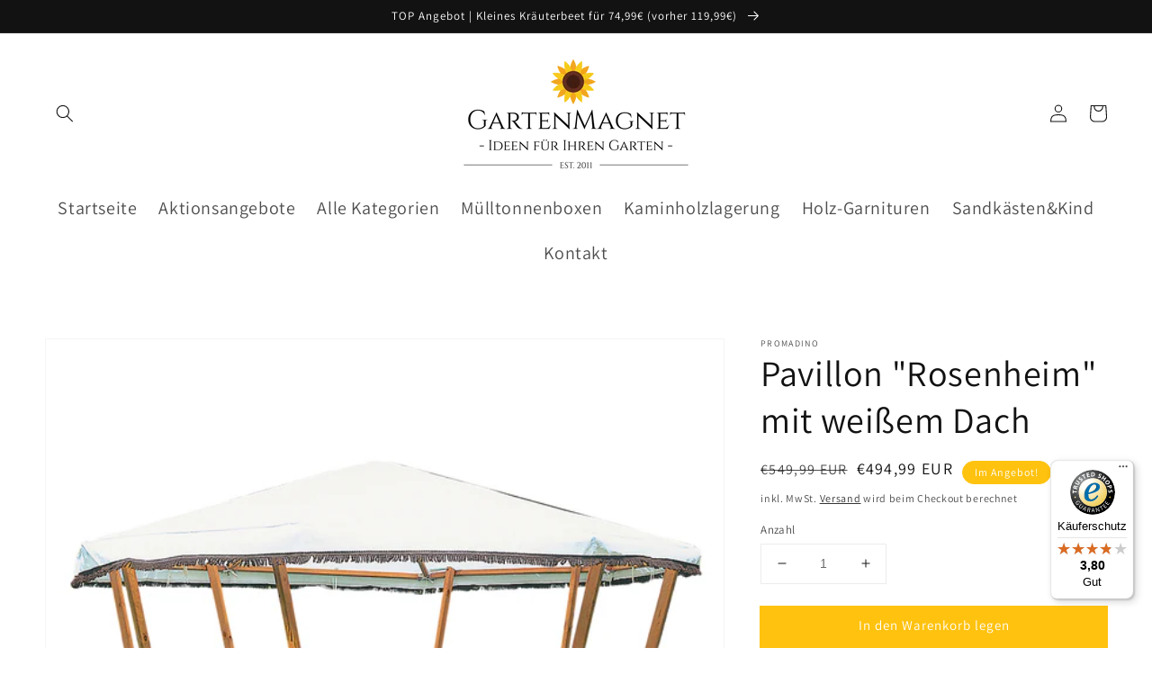

--- FILE ---
content_type: text/html; charset=utf-8
request_url: https://gartenmagnet.de/products/pavillon-rosenheim-weissem-dach
body_size: 46723
content:
<!doctype html>
<html class="no-js" lang="de">
  <head>
    <!-- Global site tag (gtag.js) - Google Ads: 870451119 -->
<script async src="https://www.googletagmanager.com/gtag/js?id=AW-870451119"></script>
<script>
  window.dataLayer = window.dataLayer || [];
  function gtag(){dataLayer.push(arguments);}
  gtag('js', new Date());
  gtag('config', 'AW-870451119');
</script>
    
    <!-- Google Tag Manager -->
<script>(function(w,d,s,l,i){w[l]=w[l]||[];w[l].push({'gtm.start':
new Date().getTime(),event:'gtm.js'});var f=d.getElementsByTagName(s)[0],
j=d.createElement(s),dl=l!='dataLayer'?'&l='+l:'';j.async=true;j.src=
'https://www.googletagmanager.com/gtm.js?id='+i+dl;f.parentNode.insertBefore(j,f);
})(window,document,'script','dataLayer','GTM-NSG9NP9');</script>
<!-- End Google Tag Manager -->
    <meta name="google-site-verification" content="DZQCHjrG2g-bRgWreH_y1V4dA1Nj894lHki_AD7gwio" />
<!-- Begin eTrusted bootstrap tag -->
<script src="https://integrations.etrusted.com/applications/widget.js/v2" defer async></script>
<!-- End eTrusted bootstrap tag -->
    <meta charset="utf-8">
    <meta http-equiv="X-UA-Compatible" content="IE=edge">
    <meta name="viewport" content="width=device-width,initial-scale=1">
    <meta name="theme-color" content="">
    <link rel="canonical" href="https://gartenmagnet.de/products/pavillon-rosenheim-weissem-dach">
    <link rel="preconnect" href="https://cdn.shopify.com" crossorigin><link rel="icon" type="image/png" href="//gartenmagnet.de/cdn/shop/files/Gartenmagnet_Logo_final_Kopie_32x32.png?v=1638871050"><link rel="preconnect" href="https://fonts.shopifycdn.com" crossorigin><title>
      Pavillon &quot;Rosenheim&quot; mit weißem Dach
 &ndash; Gartenmagnet</title>
    
      <meta name="description" content="Hier sitzen Sie genau richtig: Dieser Pavillon aus massivem Kiefernholz ist nicht nur ein dekoratives Highlight, sondern ein wahrer Blickfang für Ihren Garten. Das lauschige Plätzchen bietet 8 Personen ausreichend Platz und überzeugt durch seine hochwertige Verarbeitung und Geräumigkeit. Das wasserabweisende Dach mit f">
    
    

<meta property="og:site_name" content="Gartenmagnet">
<meta property="og:url" content="https://gartenmagnet.de/products/pavillon-rosenheim-weissem-dach">
<meta property="og:title" content="Pavillon &quot;Rosenheim&quot; mit weißem Dach">
<meta property="og:type" content="product">
<meta property="og:description" content="Hier sitzen Sie genau richtig: Dieser Pavillon aus massivem Kiefernholz ist nicht nur ein dekoratives Highlight, sondern ein wahrer Blickfang für Ihren Garten. Das lauschige Plätzchen bietet 8 Personen ausreichend Platz und überzeugt durch seine hochwertige Verarbeitung und Geräumigkeit. Das wasserabweisende Dach mit f"><meta property="og:image" content="http://gartenmagnet.de/cdn/shop/products/PavillonRosenheimmitweissemDach37010Freisteller.png?v=1638739010">
  <meta property="og:image:secure_url" content="https://gartenmagnet.de/cdn/shop/products/PavillonRosenheimmitweissemDach37010Freisteller.png?v=1638739010">
  <meta property="og:image:width" content="2048">
  <meta property="og:image:height" content="2048"><meta property="og:price:amount" content="494,99">
  <meta property="og:price:currency" content="EUR"><meta name="twitter:card" content="summary_large_image">
<meta name="twitter:title" content="Pavillon &quot;Rosenheim&quot; mit weißem Dach">
<meta name="twitter:description" content="Hier sitzen Sie genau richtig: Dieser Pavillon aus massivem Kiefernholz ist nicht nur ein dekoratives Highlight, sondern ein wahrer Blickfang für Ihren Garten. Das lauschige Plätzchen bietet 8 Personen ausreichend Platz und überzeugt durch seine hochwertige Verarbeitung und Geräumigkeit. Das wasserabweisende Dach mit f">

    <script src="//gartenmagnet.de/cdn/shop/t/1/assets/global.js?v=14237263177399231171634823547" defer="defer"></script>
    <script>window.performance && window.performance.mark && window.performance.mark('shopify.content_for_header.start');</script><meta name="google-site-verification" content="DZQCHjrG2g-bRgWreH_y1V4dA1Nj894lHki_AD7gwio">
<meta id="shopify-digital-wallet" name="shopify-digital-wallet" content="/60451455189/digital_wallets/dialog">
<meta name="shopify-checkout-api-token" content="5df74ba5dd94e50e1aaa906f56b965de">
<meta id="in-context-paypal-metadata" data-shop-id="60451455189" data-venmo-supported="false" data-environment="production" data-locale="de_DE" data-paypal-v4="true" data-currency="EUR">
<link rel="alternate" type="application/json+oembed" href="https://gartenmagnet.de/products/pavillon-rosenheim-weissem-dach.oembed">
<script async="async" src="/checkouts/internal/preloads.js?locale=de-DE"></script>
<link rel="preconnect" href="https://shop.app" crossorigin="anonymous">
<script async="async" src="https://shop.app/checkouts/internal/preloads.js?locale=de-DE&shop_id=60451455189" crossorigin="anonymous"></script>
<script id="apple-pay-shop-capabilities" type="application/json">{"shopId":60451455189,"countryCode":"DE","currencyCode":"EUR","merchantCapabilities":["supports3DS"],"merchantId":"gid:\/\/shopify\/Shop\/60451455189","merchantName":"Gartenmagnet","requiredBillingContactFields":["postalAddress","email"],"requiredShippingContactFields":["postalAddress","email"],"shippingType":"shipping","supportedNetworks":["visa","maestro","masterCard","amex"],"total":{"type":"pending","label":"Gartenmagnet","amount":"1.00"},"shopifyPaymentsEnabled":true,"supportsSubscriptions":true}</script>
<script id="shopify-features" type="application/json">{"accessToken":"5df74ba5dd94e50e1aaa906f56b965de","betas":["rich-media-storefront-analytics"],"domain":"gartenmagnet.de","predictiveSearch":true,"shopId":60451455189,"locale":"de"}</script>
<script>var Shopify = Shopify || {};
Shopify.shop = "gartenmagnet.myshopify.com";
Shopify.locale = "de";
Shopify.currency = {"active":"EUR","rate":"1.0"};
Shopify.country = "DE";
Shopify.theme = {"name":"Dawn","id":128220004565,"schema_name":"Dawn","schema_version":"2.3.0","theme_store_id":887,"role":"main"};
Shopify.theme.handle = "null";
Shopify.theme.style = {"id":null,"handle":null};
Shopify.cdnHost = "gartenmagnet.de/cdn";
Shopify.routes = Shopify.routes || {};
Shopify.routes.root = "/";</script>
<script type="module">!function(o){(o.Shopify=o.Shopify||{}).modules=!0}(window);</script>
<script>!function(o){function n(){var o=[];function n(){o.push(Array.prototype.slice.apply(arguments))}return n.q=o,n}var t=o.Shopify=o.Shopify||{};t.loadFeatures=n(),t.autoloadFeatures=n()}(window);</script>
<script>
  window.ShopifyPay = window.ShopifyPay || {};
  window.ShopifyPay.apiHost = "shop.app\/pay";
  window.ShopifyPay.redirectState = null;
</script>
<script id="shop-js-analytics" type="application/json">{"pageType":"product"}</script>
<script defer="defer" async type="module" src="//gartenmagnet.de/cdn/shopifycloud/shop-js/modules/v2/client.init-shop-cart-sync_BH0MO3MH.de.esm.js"></script>
<script defer="defer" async type="module" src="//gartenmagnet.de/cdn/shopifycloud/shop-js/modules/v2/chunk.common_BErAfWaM.esm.js"></script>
<script defer="defer" async type="module" src="//gartenmagnet.de/cdn/shopifycloud/shop-js/modules/v2/chunk.modal_DqzNaksh.esm.js"></script>
<script type="module">
  await import("//gartenmagnet.de/cdn/shopifycloud/shop-js/modules/v2/client.init-shop-cart-sync_BH0MO3MH.de.esm.js");
await import("//gartenmagnet.de/cdn/shopifycloud/shop-js/modules/v2/chunk.common_BErAfWaM.esm.js");
await import("//gartenmagnet.de/cdn/shopifycloud/shop-js/modules/v2/chunk.modal_DqzNaksh.esm.js");

  window.Shopify.SignInWithShop?.initShopCartSync?.({"fedCMEnabled":true,"windoidEnabled":true});

</script>
<script>
  window.Shopify = window.Shopify || {};
  if (!window.Shopify.featureAssets) window.Shopify.featureAssets = {};
  window.Shopify.featureAssets['shop-js'] = {"shop-cart-sync":["modules/v2/client.shop-cart-sync__0cGp0nR.de.esm.js","modules/v2/chunk.common_BErAfWaM.esm.js","modules/v2/chunk.modal_DqzNaksh.esm.js"],"init-fed-cm":["modules/v2/client.init-fed-cm_CM6VDTst.de.esm.js","modules/v2/chunk.common_BErAfWaM.esm.js","modules/v2/chunk.modal_DqzNaksh.esm.js"],"init-shop-email-lookup-coordinator":["modules/v2/client.init-shop-email-lookup-coordinator_CBMbWck_.de.esm.js","modules/v2/chunk.common_BErAfWaM.esm.js","modules/v2/chunk.modal_DqzNaksh.esm.js"],"init-windoid":["modules/v2/client.init-windoid_BLu1c52k.de.esm.js","modules/v2/chunk.common_BErAfWaM.esm.js","modules/v2/chunk.modal_DqzNaksh.esm.js"],"shop-button":["modules/v2/client.shop-button_CA8sgLdC.de.esm.js","modules/v2/chunk.common_BErAfWaM.esm.js","modules/v2/chunk.modal_DqzNaksh.esm.js"],"shop-cash-offers":["modules/v2/client.shop-cash-offers_CtGlpQVP.de.esm.js","modules/v2/chunk.common_BErAfWaM.esm.js","modules/v2/chunk.modal_DqzNaksh.esm.js"],"shop-toast-manager":["modules/v2/client.shop-toast-manager_uf2EYvu_.de.esm.js","modules/v2/chunk.common_BErAfWaM.esm.js","modules/v2/chunk.modal_DqzNaksh.esm.js"],"init-shop-cart-sync":["modules/v2/client.init-shop-cart-sync_BH0MO3MH.de.esm.js","modules/v2/chunk.common_BErAfWaM.esm.js","modules/v2/chunk.modal_DqzNaksh.esm.js"],"init-customer-accounts-sign-up":["modules/v2/client.init-customer-accounts-sign-up_GYoAbbBa.de.esm.js","modules/v2/client.shop-login-button_BwiwRr-G.de.esm.js","modules/v2/chunk.common_BErAfWaM.esm.js","modules/v2/chunk.modal_DqzNaksh.esm.js"],"pay-button":["modules/v2/client.pay-button_Fn8OU5F0.de.esm.js","modules/v2/chunk.common_BErAfWaM.esm.js","modules/v2/chunk.modal_DqzNaksh.esm.js"],"init-customer-accounts":["modules/v2/client.init-customer-accounts_hH0NE_bx.de.esm.js","modules/v2/client.shop-login-button_BwiwRr-G.de.esm.js","modules/v2/chunk.common_BErAfWaM.esm.js","modules/v2/chunk.modal_DqzNaksh.esm.js"],"avatar":["modules/v2/client.avatar_BTnouDA3.de.esm.js"],"init-shop-for-new-customer-accounts":["modules/v2/client.init-shop-for-new-customer-accounts_iGaU0q4U.de.esm.js","modules/v2/client.shop-login-button_BwiwRr-G.de.esm.js","modules/v2/chunk.common_BErAfWaM.esm.js","modules/v2/chunk.modal_DqzNaksh.esm.js"],"shop-follow-button":["modules/v2/client.shop-follow-button_DfZt4rU7.de.esm.js","modules/v2/chunk.common_BErAfWaM.esm.js","modules/v2/chunk.modal_DqzNaksh.esm.js"],"checkout-modal":["modules/v2/client.checkout-modal_BkbVv7me.de.esm.js","modules/v2/chunk.common_BErAfWaM.esm.js","modules/v2/chunk.modal_DqzNaksh.esm.js"],"shop-login-button":["modules/v2/client.shop-login-button_BwiwRr-G.de.esm.js","modules/v2/chunk.common_BErAfWaM.esm.js","modules/v2/chunk.modal_DqzNaksh.esm.js"],"lead-capture":["modules/v2/client.lead-capture_uTCHmOe0.de.esm.js","modules/v2/chunk.common_BErAfWaM.esm.js","modules/v2/chunk.modal_DqzNaksh.esm.js"],"shop-login":["modules/v2/client.shop-login_DZ2U4X68.de.esm.js","modules/v2/chunk.common_BErAfWaM.esm.js","modules/v2/chunk.modal_DqzNaksh.esm.js"],"payment-terms":["modules/v2/client.payment-terms_ARjsA2tN.de.esm.js","modules/v2/chunk.common_BErAfWaM.esm.js","modules/v2/chunk.modal_DqzNaksh.esm.js"]};
</script>
<script>(function() {
  var isLoaded = false;
  function asyncLoad() {
    if (isLoaded) return;
    isLoaded = true;
    var urls = ["https:\/\/tnc-app.herokuapp.com\/get_script\/5a4b1fba5da311ec92e2de307449baad.js?v=699476\u0026shop=gartenmagnet.myshopify.com","https:\/\/tseish-app.connect.trustedshops.com\/esc.js?apiBaseUrl=aHR0cHM6Ly90c2Vpc2gtYXBwLmNvbm5lY3QudHJ1c3RlZHNob3BzLmNvbQ==\u0026instanceId=Z2FydGVubWFnbmV0Lm15c2hvcGlmeS5jb20=\u0026shop=gartenmagnet.myshopify.com"];
    for (var i = 0; i < urls.length; i++) {
      var s = document.createElement('script');
      s.type = 'text/javascript';
      s.async = true;
      s.src = urls[i];
      var x = document.getElementsByTagName('script')[0];
      x.parentNode.insertBefore(s, x);
    }
  };
  if(window.attachEvent) {
    window.attachEvent('onload', asyncLoad);
  } else {
    window.addEventListener('load', asyncLoad, false);
  }
})();</script>
<script id="__st">var __st={"a":60451455189,"offset":3600,"reqid":"c391d253-d40e-48d9-b942-98f75367708f-1769913594","pageurl":"gartenmagnet.de\/products\/pavillon-rosenheim-weissem-dach","u":"0ae1bebb1d08","p":"product","rtyp":"product","rid":7475584729301};</script>
<script>window.ShopifyPaypalV4VisibilityTracking = true;</script>
<script id="captcha-bootstrap">!function(){'use strict';const t='contact',e='account',n='new_comment',o=[[t,t],['blogs',n],['comments',n],[t,'customer']],c=[[e,'customer_login'],[e,'guest_login'],[e,'recover_customer_password'],[e,'create_customer']],r=t=>t.map((([t,e])=>`form[action*='/${t}']:not([data-nocaptcha='true']) input[name='form_type'][value='${e}']`)).join(','),a=t=>()=>t?[...document.querySelectorAll(t)].map((t=>t.form)):[];function s(){const t=[...o],e=r(t);return a(e)}const i='password',u='form_key',d=['recaptcha-v3-token','g-recaptcha-response','h-captcha-response',i],f=()=>{try{return window.sessionStorage}catch{return}},m='__shopify_v',_=t=>t.elements[u];function p(t,e,n=!1){try{const o=window.sessionStorage,c=JSON.parse(o.getItem(e)),{data:r}=function(t){const{data:e,action:n}=t;return t[m]||n?{data:e,action:n}:{data:t,action:n}}(c);for(const[e,n]of Object.entries(r))t.elements[e]&&(t.elements[e].value=n);n&&o.removeItem(e)}catch(o){console.error('form repopulation failed',{error:o})}}const l='form_type',E='cptcha';function T(t){t.dataset[E]=!0}const w=window,h=w.document,L='Shopify',v='ce_forms',y='captcha';let A=!1;((t,e)=>{const n=(g='f06e6c50-85a8-45c8-87d0-21a2b65856fe',I='https://cdn.shopify.com/shopifycloud/storefront-forms-hcaptcha/ce_storefront_forms_captcha_hcaptcha.v1.5.2.iife.js',D={infoText:'Durch hCaptcha geschützt',privacyText:'Datenschutz',termsText:'Allgemeine Geschäftsbedingungen'},(t,e,n)=>{const o=w[L][v],c=o.bindForm;if(c)return c(t,g,e,D).then(n);var r;o.q.push([[t,g,e,D],n]),r=I,A||(h.body.append(Object.assign(h.createElement('script'),{id:'captcha-provider',async:!0,src:r})),A=!0)});var g,I,D;w[L]=w[L]||{},w[L][v]=w[L][v]||{},w[L][v].q=[],w[L][y]=w[L][y]||{},w[L][y].protect=function(t,e){n(t,void 0,e),T(t)},Object.freeze(w[L][y]),function(t,e,n,w,h,L){const[v,y,A,g]=function(t,e,n){const i=e?o:[],u=t?c:[],d=[...i,...u],f=r(d),m=r(i),_=r(d.filter((([t,e])=>n.includes(e))));return[a(f),a(m),a(_),s()]}(w,h,L),I=t=>{const e=t.target;return e instanceof HTMLFormElement?e:e&&e.form},D=t=>v().includes(t);t.addEventListener('submit',(t=>{const e=I(t);if(!e)return;const n=D(e)&&!e.dataset.hcaptchaBound&&!e.dataset.recaptchaBound,o=_(e),c=g().includes(e)&&(!o||!o.value);(n||c)&&t.preventDefault(),c&&!n&&(function(t){try{if(!f())return;!function(t){const e=f();if(!e)return;const n=_(t);if(!n)return;const o=n.value;o&&e.removeItem(o)}(t);const e=Array.from(Array(32),(()=>Math.random().toString(36)[2])).join('');!function(t,e){_(t)||t.append(Object.assign(document.createElement('input'),{type:'hidden',name:u})),t.elements[u].value=e}(t,e),function(t,e){const n=f();if(!n)return;const o=[...t.querySelectorAll(`input[type='${i}']`)].map((({name:t})=>t)),c=[...d,...o],r={};for(const[a,s]of new FormData(t).entries())c.includes(a)||(r[a]=s);n.setItem(e,JSON.stringify({[m]:1,action:t.action,data:r}))}(t,e)}catch(e){console.error('failed to persist form',e)}}(e),e.submit())}));const S=(t,e)=>{t&&!t.dataset[E]&&(n(t,e.some((e=>e===t))),T(t))};for(const o of['focusin','change'])t.addEventListener(o,(t=>{const e=I(t);D(e)&&S(e,y())}));const B=e.get('form_key'),M=e.get(l),P=B&&M;t.addEventListener('DOMContentLoaded',(()=>{const t=y();if(P)for(const e of t)e.elements[l].value===M&&p(e,B);[...new Set([...A(),...v().filter((t=>'true'===t.dataset.shopifyCaptcha))])].forEach((e=>S(e,t)))}))}(h,new URLSearchParams(w.location.search),n,t,e,['guest_login'])})(!0,!0)}();</script>
<script integrity="sha256-4kQ18oKyAcykRKYeNunJcIwy7WH5gtpwJnB7kiuLZ1E=" data-source-attribution="shopify.loadfeatures" defer="defer" src="//gartenmagnet.de/cdn/shopifycloud/storefront/assets/storefront/load_feature-a0a9edcb.js" crossorigin="anonymous"></script>
<script crossorigin="anonymous" defer="defer" src="//gartenmagnet.de/cdn/shopifycloud/storefront/assets/shopify_pay/storefront-65b4c6d7.js?v=20250812"></script>
<script data-source-attribution="shopify.dynamic_checkout.dynamic.init">var Shopify=Shopify||{};Shopify.PaymentButton=Shopify.PaymentButton||{isStorefrontPortableWallets:!0,init:function(){window.Shopify.PaymentButton.init=function(){};var t=document.createElement("script");t.src="https://gartenmagnet.de/cdn/shopifycloud/portable-wallets/latest/portable-wallets.de.js",t.type="module",document.head.appendChild(t)}};
</script>
<script data-source-attribution="shopify.dynamic_checkout.buyer_consent">
  function portableWalletsHideBuyerConsent(e){var t=document.getElementById("shopify-buyer-consent"),n=document.getElementById("shopify-subscription-policy-button");t&&n&&(t.classList.add("hidden"),t.setAttribute("aria-hidden","true"),n.removeEventListener("click",e))}function portableWalletsShowBuyerConsent(e){var t=document.getElementById("shopify-buyer-consent"),n=document.getElementById("shopify-subscription-policy-button");t&&n&&(t.classList.remove("hidden"),t.removeAttribute("aria-hidden"),n.addEventListener("click",e))}window.Shopify?.PaymentButton&&(window.Shopify.PaymentButton.hideBuyerConsent=portableWalletsHideBuyerConsent,window.Shopify.PaymentButton.showBuyerConsent=portableWalletsShowBuyerConsent);
</script>
<script data-source-attribution="shopify.dynamic_checkout.cart.bootstrap">document.addEventListener("DOMContentLoaded",(function(){function t(){return document.querySelector("shopify-accelerated-checkout-cart, shopify-accelerated-checkout")}if(t())Shopify.PaymentButton.init();else{new MutationObserver((function(e,n){t()&&(Shopify.PaymentButton.init(),n.disconnect())})).observe(document.body,{childList:!0,subtree:!0})}}));
</script>
<link id="shopify-accelerated-checkout-styles" rel="stylesheet" media="screen" href="https://gartenmagnet.de/cdn/shopifycloud/portable-wallets/latest/accelerated-checkout-backwards-compat.css" crossorigin="anonymous">
<style id="shopify-accelerated-checkout-cart">
        #shopify-buyer-consent {
  margin-top: 1em;
  display: inline-block;
  width: 100%;
}

#shopify-buyer-consent.hidden {
  display: none;
}

#shopify-subscription-policy-button {
  background: none;
  border: none;
  padding: 0;
  text-decoration: underline;
  font-size: inherit;
  cursor: pointer;
}

#shopify-subscription-policy-button::before {
  box-shadow: none;
}

      </style>
<script id="sections-script" data-sections="main-product,product-recommendations,header,footer" defer="defer" src="//gartenmagnet.de/cdn/shop/t/1/compiled_assets/scripts.js?v=357"></script>
<script>window.performance && window.performance.mark && window.performance.mark('shopify.content_for_header.end');</script>

    <style data-shopify>
      @font-face {
  font-family: Assistant;
  font-weight: 400;
  font-style: normal;
  font-display: swap;
  src: url("//gartenmagnet.de/cdn/fonts/assistant/assistant_n4.9120912a469cad1cc292572851508ca49d12e768.woff2") format("woff2"),
       url("//gartenmagnet.de/cdn/fonts/assistant/assistant_n4.6e9875ce64e0fefcd3f4446b7ec9036b3ddd2985.woff") format("woff");
}

      @font-face {
  font-family: Assistant;
  font-weight: 700;
  font-style: normal;
  font-display: swap;
  src: url("//gartenmagnet.de/cdn/fonts/assistant/assistant_n7.bf44452348ec8b8efa3aa3068825305886b1c83c.woff2") format("woff2"),
       url("//gartenmagnet.de/cdn/fonts/assistant/assistant_n7.0c887fee83f6b3bda822f1150b912c72da0f7b64.woff") format("woff");
}

      
      
      @font-face {
  font-family: Assistant;
  font-weight: 400;
  font-style: normal;
  font-display: swap;
  src: url("//gartenmagnet.de/cdn/fonts/assistant/assistant_n4.9120912a469cad1cc292572851508ca49d12e768.woff2") format("woff2"),
       url("//gartenmagnet.de/cdn/fonts/assistant/assistant_n4.6e9875ce64e0fefcd3f4446b7ec9036b3ddd2985.woff") format("woff");
}

      :root {
        --font-body-family: Assistant, sans-serif;
        --font-body-style: normal;
        --font-body-weight: 400;
        --font-heading-family: Assistant, sans-serif;
        --font-heading-style: normal;
        --font-heading-weight: 400;
        --font-body-scale: 1.0;
        --font-heading-scale: 1.0;
        --color-base-text: 18, 18, 18;
        --color-base-background-1: 255, 255, 255;
        --color-base-background-2: 243, 243, 243;
        --color-base-solid-button-labels: 255, 255, 255;
        --color-base-outline-button-labels: 18, 18, 18;
        --color-base-accent-1: 255, 194, 15;
        --color-base-accent-2: 255, 194, 15;
        --payment-terms-background-color: #FFFFFF;
        --gradient-base-background-1: #FFFFFF;
        --gradient-base-background-2: #F3F3F3;
        --gradient-base-accent-1: radial-gradient(rgba(255, 194, 15, 1), rgba(255, 179, 0, 1) 100%);
        --gradient-base-accent-2: #ffc20f;
        --page-width: 160rem;
        --page-width-margin: 2rem;
      }
      *,
      *::before,
      *::after {
        box-sizing: inherit;
      }
      html {
        box-sizing: border-box;
        font-size: calc(var(--font-body-scale) * 62.5%);
        height: 100%;
      }
      body {
        display: grid;
        grid-template-rows: auto auto 1fr auto;
        grid-template-columns: 100%;
        min-height: 100%;
        margin: 0;
        font-size: 1.5rem;
        letter-spacing: 0.06rem;
        line-height: calc(1 + 0.8 / var(--font-body-scale));
        font-family: var(--font-body-family);
        font-style: var(--font-body-style);
        font-weight: var(--font-body-weight);
      }
      @media screen and (min-width: 750px) {
        body {
          font-size: 1.6rem;
        }
      }
    </style>
    <link href="//gartenmagnet.de/cdn/shop/t/1/assets/base.css?v=70087422047210668411639572833" rel="stylesheet" type="text/css" media="all" />
<link rel="preload" as="font" href="//gartenmagnet.de/cdn/fonts/assistant/assistant_n4.9120912a469cad1cc292572851508ca49d12e768.woff2" type="font/woff2" crossorigin><link rel="preload" as="font" href="//gartenmagnet.de/cdn/fonts/assistant/assistant_n4.9120912a469cad1cc292572851508ca49d12e768.woff2" type="font/woff2" crossorigin><link rel="stylesheet" href="//gartenmagnet.de/cdn/shop/t/1/assets/component-predictive-search.css?v=10425135875555615991634823543" media="print" onload="this.media='all'"><script>document.documentElement.className = document.documentElement.className.replace('no-js', 'js');</script>
  <!-- BEGIN app block: shopify://apps/complianz-gdpr-cookie-consent/blocks/bc-block/e49729f0-d37d-4e24-ac65-e0e2f472ac27 -->

    
    
<link id='complianz-css' rel="stylesheet" href=https://cdn.shopify.com/extensions/019c040e-03b8-731c-ab77-232f75008d84/gdpr-legal-cookie-77/assets/complainz.css media="print" onload="this.media='all'">
    <style>
        #iubenda-iframe.iubenda-iframe-branded > div.purposes-header,
        #iubenda-iframe.iubenda-iframe-branded > div.iub-cmp-header,
        #purposes-container > div.purposes-header,
        #iubenda-cs-banner .iubenda-cs-brand {
            background-color: #FFFFFF !important;
            color: #0A0A0A!important;
        }
        #iubenda-iframe.iubenda-iframe-branded .purposes-header .iub-btn-cp ,
        #iubenda-iframe.iubenda-iframe-branded .purposes-header .iub-btn-cp:hover,
        #iubenda-iframe.iubenda-iframe-branded .purposes-header .iub-btn-back:hover  {
            background-color: #ffffff !important;
            opacity: 1 !important;
        }
        #iubenda-cs-banner .iub-toggle .iub-toggle-label {
            color: #FFFFFF!important;
        }
        #iubenda-iframe.iubenda-iframe-branded .purposes-header .iub-btn-cp:hover,
        #iubenda-iframe.iubenda-iframe-branded .purposes-header .iub-btn-back:hover {
            background-color: #0A0A0A!important;
            color: #FFFFFF!important;
        }
        #iubenda-cs-banner #iubenda-cs-title {
            font-size: 14px !important;
        }
        #iubenda-cs-banner .iubenda-cs-content,
        #iubenda-cs-title,
        .iub-toggle-checkbox.granular-control-checkbox span {
            background-color: #FFFFFF !important;
            color: #0A0A0A !important;
            font-size: 14px !important;
        }
        #iubenda-cs-banner .iubenda-cs-close-btn {
            font-size: 14px !important;
            background-color: #FFFFFF !important;
        }
        #iubenda-cs-banner .iubenda-cs-opt-group {
            color: #FFFFFF !important;
        }
        #iubenda-cs-banner .iubenda-cs-opt-group button,
        .iubenda-alert button.iubenda-button-cancel {
            background-color: #007BBC!important;
            color: #FFFFFF!important;
        }
        #iubenda-cs-banner .iubenda-cs-opt-group button.iubenda-cs-accept-btn,
        #iubenda-cs-banner .iubenda-cs-opt-group button.iubenda-cs-btn-primary,
        .iubenda-alert button.iubenda-button-confirm {
            background-color: #007BBC !important;
            color: #FFFFFF !important;
        }
        #iubenda-cs-banner .iubenda-cs-opt-group button.iubenda-cs-reject-btn {
            background-color: #007BBC!important;
            color: #FFFFFF!important;
        }

        #iubenda-cs-banner .iubenda-banner-content button {
            cursor: pointer !important;
            color: currentColor !important;
            text-decoration: underline !important;
            border: none !important;
            background-color: transparent !important;
            font-size: 100% !important;
            padding: 0 !important;
        }

        #iubenda-cs-banner .iubenda-cs-opt-group button {
            border-radius: 4px !important;
            padding-block: 10px !important;
        }
        @media (min-width: 640px) {
            #iubenda-cs-banner.iubenda-cs-default-floating:not(.iubenda-cs-top):not(.iubenda-cs-center) .iubenda-cs-container, #iubenda-cs-banner.iubenda-cs-default-floating:not(.iubenda-cs-bottom):not(.iubenda-cs-center) .iubenda-cs-container, #iubenda-cs-banner.iubenda-cs-default-floating.iubenda-cs-center:not(.iubenda-cs-top):not(.iubenda-cs-bottom) .iubenda-cs-container {
                width: 560px !important;
            }
            #iubenda-cs-banner.iubenda-cs-default-floating:not(.iubenda-cs-top):not(.iubenda-cs-center) .iubenda-cs-opt-group, #iubenda-cs-banner.iubenda-cs-default-floating:not(.iubenda-cs-bottom):not(.iubenda-cs-center) .iubenda-cs-opt-group, #iubenda-cs-banner.iubenda-cs-default-floating.iubenda-cs-center:not(.iubenda-cs-top):not(.iubenda-cs-bottom) .iubenda-cs-opt-group {
                flex-direction: row !important;
            }
            #iubenda-cs-banner .iubenda-cs-opt-group button:not(:last-of-type),
            #iubenda-cs-banner .iubenda-cs-opt-group button {
                margin-right: 4px !important;
            }
            #iubenda-cs-banner .iubenda-cs-container .iubenda-cs-brand {
                position: absolute !important;
                inset-block-start: 6px;
            }
        }
        #iubenda-cs-banner.iubenda-cs-default-floating:not(.iubenda-cs-top):not(.iubenda-cs-center) .iubenda-cs-opt-group > div, #iubenda-cs-banner.iubenda-cs-default-floating:not(.iubenda-cs-bottom):not(.iubenda-cs-center) .iubenda-cs-opt-group > div, #iubenda-cs-banner.iubenda-cs-default-floating.iubenda-cs-center:not(.iubenda-cs-top):not(.iubenda-cs-bottom) .iubenda-cs-opt-group > div {
            flex-direction: row-reverse;
            width: 100% !important;
        }

        .iubenda-cs-brand-badge-outer, .iubenda-cs-brand-badge, #iubenda-cs-banner.iubenda-cs-default-floating.iubenda-cs-bottom .iubenda-cs-brand-badge-outer,
        #iubenda-cs-banner.iubenda-cs-default.iubenda-cs-bottom .iubenda-cs-brand-badge-outer,
        #iubenda-cs-banner.iubenda-cs-default:not(.iubenda-cs-left) .iubenda-cs-brand-badge-outer,
        #iubenda-cs-banner.iubenda-cs-default-floating:not(.iubenda-cs-left) .iubenda-cs-brand-badge-outer {
            display: none !important
        }

        #iubenda-cs-banner:not(.iubenda-cs-top):not(.iubenda-cs-bottom) .iubenda-cs-container.iubenda-cs-themed {
            flex-direction: row !important;
        }

        #iubenda-cs-banner #iubenda-cs-title,
        #iubenda-cs-banner #iubenda-cs-custom-title {
            justify-self: center !important;
            font-size: 14px !important;
            font-family: -apple-system,sans-serif !important;
            margin-inline: auto !important;
            width: 55% !important;
            text-align: center;
            font-weight: 600;
            visibility: unset;
        }

        @media (max-width: 640px) {
            #iubenda-cs-banner #iubenda-cs-title,
            #iubenda-cs-banner #iubenda-cs-custom-title {
                display: block;
            }
        }

        #iubenda-cs-banner .iubenda-cs-brand img {
            max-width: 110px !important;
            min-height: 32px !important;
        }
        #iubenda-cs-banner .iubenda-cs-container .iubenda-cs-brand {
            background: none !important;
            padding: 0px !important;
            margin-block-start:10px !important;
            margin-inline-start:16px !important;
        }

        #iubenda-cs-banner .iubenda-cs-opt-group button {
            padding-inline: 4px !important;
        }

    </style>
    
    
    
    

    <script type="text/javascript">
        function loadScript(src) {
            return new Promise((resolve, reject) => {
                const s = document.createElement("script");
                s.src = src;
                s.charset = "UTF-8";
                s.onload = resolve;
                s.onerror = reject;
                document.head.appendChild(s);
            });
        }

        function filterGoogleConsentModeURLs(domainsArray) {
            const googleConsentModeComplianzURls = [
                // 197, # Google Tag Manager:
                {"domain":"s.www.googletagmanager.com", "path":""},
                {"domain":"www.tagmanager.google.com", "path":""},
                {"domain":"www.googletagmanager.com", "path":""},
                {"domain":"googletagmanager.com", "path":""},
                {"domain":"tagassistant.google.com", "path":""},
                {"domain":"tagmanager.google.com", "path":""},

                // 2110, # Google Analytics 4:
                {"domain":"www.analytics.google.com", "path":""},
                {"domain":"www.google-analytics.com", "path":""},
                {"domain":"ssl.google-analytics.com", "path":""},
                {"domain":"google-analytics.com", "path":""},
                {"domain":"analytics.google.com", "path":""},
                {"domain":"region1.google-analytics.com", "path":""},
                {"domain":"region1.analytics.google.com", "path":""},
                {"domain":"*.google-analytics.com", "path":""},
                {"domain":"www.googletagmanager.com", "path":"/gtag/js?id=G"},
                {"domain":"googletagmanager.com", "path":"/gtag/js?id=UA"},
                {"domain":"www.googletagmanager.com", "path":"/gtag/js?id=UA"},
                {"domain":"googletagmanager.com", "path":"/gtag/js?id=G"},

                // 177, # Google Ads conversion tracking:
                {"domain":"googlesyndication.com", "path":""},
                {"domain":"media.admob.com", "path":""},
                {"domain":"gmodules.com", "path":""},
                {"domain":"ad.ytsa.net", "path":""},
                {"domain":"dartmotif.net", "path":""},
                {"domain":"dmtry.com", "path":""},
                {"domain":"go.channelintelligence.com", "path":""},
                {"domain":"googleusercontent.com", "path":""},
                {"domain":"googlevideo.com", "path":""},
                {"domain":"gvt1.com", "path":""},
                {"domain":"links.channelintelligence.com", "path":""},
                {"domain":"obrasilinteirojoga.com.br", "path":""},
                {"domain":"pcdn.tcgmsrv.net", "path":""},
                {"domain":"rdr.tag.channelintelligence.com", "path":""},
                {"domain":"static.googleadsserving.cn", "path":""},
                {"domain":"studioapi.doubleclick.com", "path":""},
                {"domain":"teracent.net", "path":""},
                {"domain":"ttwbs.channelintelligence.com", "path":""},
                {"domain":"wtb.channelintelligence.com", "path":""},
                {"domain":"youknowbest.com", "path":""},
                {"domain":"doubleclick.net", "path":""},
                {"domain":"redirector.gvt1.com", "path":""},

                //116, # Google Ads Remarketing
                {"domain":"googlesyndication.com", "path":""},
                {"domain":"media.admob.com", "path":""},
                {"domain":"gmodules.com", "path":""},
                {"domain":"ad.ytsa.net", "path":""},
                {"domain":"dartmotif.net", "path":""},
                {"domain":"dmtry.com", "path":""},
                {"domain":"go.channelintelligence.com", "path":""},
                {"domain":"googleusercontent.com", "path":""},
                {"domain":"googlevideo.com", "path":""},
                {"domain":"gvt1.com", "path":""},
                {"domain":"links.channelintelligence.com", "path":""},
                {"domain":"obrasilinteirojoga.com.br", "path":""},
                {"domain":"pcdn.tcgmsrv.net", "path":""},
                {"domain":"rdr.tag.channelintelligence.com", "path":""},
                {"domain":"static.googleadsserving.cn", "path":""},
                {"domain":"studioapi.doubleclick.com", "path":""},
                {"domain":"teracent.net", "path":""},
                {"domain":"ttwbs.channelintelligence.com", "path":""},
                {"domain":"wtb.channelintelligence.com", "path":""},
                {"domain":"youknowbest.com", "path":""},
                {"domain":"doubleclick.net", "path":""},
                {"domain":"redirector.gvt1.com", "path":""}
            ];

            if (!Array.isArray(domainsArray)) { 
                return [];
            }

            const blockedPairs = new Map();
            for (const rule of googleConsentModeComplianzURls) {
                if (!blockedPairs.has(rule.domain)) {
                    blockedPairs.set(rule.domain, new Set());
                }
                blockedPairs.get(rule.domain).add(rule.path);
            }

            return domainsArray.filter(item => {
                const paths = blockedPairs.get(item.d);
                return !(paths && paths.has(item.p));
            });
        }

        function setupAutoblockingByDomain() {
            // autoblocking by domain
            const autoblockByDomainArray = [];
            const prefixID = '10000' // to not get mixed with real metis ids
            let cmpBlockerDomains = []
            let cmpCmplcVendorsPurposes = {}
            let counter = 1
            for (const object of autoblockByDomainArray) {
                cmpBlockerDomains.push({
                    d: object.d,
                    p: object.path,
                    v: prefixID + counter,
                });
                counter++;
            }
            
            counter = 1
            for (const object of autoblockByDomainArray) {
                cmpCmplcVendorsPurposes[prefixID + counter] = object?.p ?? '1';
                counter++;
            }

            Object.defineProperty(window, "cmp_iub_vendors_purposes", {
                get() {
                    return cmpCmplcVendorsPurposes;
                },
                set(value) {
                    cmpCmplcVendorsPurposes = { ...cmpCmplcVendorsPurposes, ...value };
                }
            });
            const basicGmc = true;


            Object.defineProperty(window, "cmp_importblockerdomains", {
                get() {
                    if (basicGmc) {
                        return filterGoogleConsentModeURLs(cmpBlockerDomains);
                    }
                    return cmpBlockerDomains;
                },
                set(value) {
                    cmpBlockerDomains = [ ...cmpBlockerDomains, ...value ];
                }
            });
        }

        function enforceRejectionRecovery() {
            const base = (window._iub = window._iub || {});
            const featuresHolder = {};

            function lockFlagOn(holder) {
                const desc = Object.getOwnPropertyDescriptor(holder, 'rejection_recovery');
                if (!desc) {
                    Object.defineProperty(holder, 'rejection_recovery', {
                        get() { return true; },
                        set(_) { /* ignore */ },
                        enumerable: true,
                        configurable: false
                    });
                }
                return holder;
            }

            Object.defineProperty(base, 'csFeatures', {
                configurable: false,
                enumerable: true,
                get() {
                    return featuresHolder;
                },
                set(obj) {
                    if (obj && typeof obj === 'object') {
                        Object.keys(obj).forEach(k => {
                            if (k !== 'rejection_recovery') {
                                featuresHolder[k] = obj[k];
                            }
                        });
                    }
                    // we lock it, it won't try to redefine
                    lockFlagOn(featuresHolder);
                }
            });

            // Ensure an object is exposed even if read early
            if (!('csFeatures' in base)) {
                base.csFeatures = {};
            } else {
                // If someone already set it synchronously, merge and lock now.
                base.csFeatures = base.csFeatures;
            }
        }

        function splitDomains(joinedString) {
            if (!joinedString) {
                return []; // empty string -> empty array
            }
            return joinedString.split(";");
        }

        function setupWhitelist() {
            // Whitelist by domain:
            const whitelistString = "";
            const whitelist_array = [...splitDomains(whitelistString)];
            if (Array.isArray(window?.cmp_block_ignoredomains)) {
                window.cmp_block_ignoredomains = [...whitelist_array, ...window.cmp_block_ignoredomains];
            }
        }

        async function initIubenda() {
            const currentCsConfiguration = {"siteId":4355999,"cookiePolicyIds":{"de":27286121},"banner":{"acceptButtonDisplay":true,"rejectButtonDisplay":true,"customizeButtonDisplay":true,"position":"float-center","backgroundOverlay":false,"fontSize":"14px","content":"","acceptButtonCaption":"","rejectButtonCaption":"","customizeButtonCaption":"","backgroundColor":"#FFFFFF","textColor":"#0A0A0A","acceptButtonColor":"#007BBC","acceptButtonCaptionColor":"#FFFFFF","rejectButtonColor":"#007BBC","rejectButtonCaptionColor":"#FFFFFF","customizeButtonColor":"#007BBC","customizeButtonCaptionColor":"#FFFFFF","logo":"data:image\/png;base64,iVBORw0KGgoAAAANSUhEUgAAAfQAAADICAYAAAAeGRPoAAAgAElEQVR4nO2deZgdVZnGXwhb2AcSiH3rdjokhAiyCsogsggCirgwyACjgoALg8omAoODUVGUcXtAwGUgCOR2CDo4ouwYJCyhb0NAB0FUwr5Hktvd93YIoeaPe4s+XX2q6qxV93a\/v+c5z5P0Pef7vlOnqt46p06dAxBCOp7a\/GBN0TEQQgghxIKB+d2frVXK4WClfHrRsRBCCCHEkFqlHEap6FgIIYQQYkCtt7xQFPRapby46JgIIYSQCUWjGoS1\/[base64]\/wNT81J4QQQsYRjWpQyRDUxJ66ipinDbur+KWgE0IIIQrUq8H1SsIqmf1uI+iNarCcgk4IIYQ4InvIXUgPBJdH5f5xVVe3jqCv6C3vHpVd1R98R9knBZ0QQgjJZqhaPllDXMNn7g0mA0CttzygI+hRLz18BOvp+Buulj5X7BEihBBCckIQzeUre0uH6pStP1DaU0dgo\/fpumIeCbqur+Fq14E69RmcXz64Vgle4iYxhBBCOo5apfyCREDrtd7ye1XK64psvRpcZyLo9Wpwka6voQfLXVnx13uDd6+cXx6S+Fxmf3QJIYSQnBjqLXelimlv+SGkLBKjK7KNaqAt5rVKWdtHNBqQRK23\/FCav8FK1\/udH2xCCCHEJ4rfgz8vK2sitPUleqJev1\/[base64]\/z+ILzq1NlS8VZNPz9pTljvS\/czmDHRjmJOCCFkwlCrlP\/kqpe+YnF3+Lnde6yEPJ4++86e8NVF8p67We88eLLoY04IIYR4wegd9O9Gi2vScLqrdOKuo0V96Fb2zgkhhIwzwn6sO9hX2mW4v\/uURl9wV+IwdX\/wcqO\/PG+42vX+xtJpPVH5em9X2bSXfs8lM70KeTz9\/gczjXvnQ73l3d+qc19XudEX7NvoL89r9AfPJh+z8uLh\/u5TVj0Q7BQ+gvUKaWBCCCHjn0a1tNh0hniUhvuDVUO3lFfrCuRX9t8mVzGP0qnv2UZfzG\/pfr1RDerWx6oa9Bfd5oQQQsYptiI1ZlLbXdk94ON3zl\/IxXT8ztMzY6xbfDOflIpua0IIIeMc18L11sSzBWPFvUghj6cxQr7Az3GgmBNCCMmFxn09Pb6ErFENwtp1TWE\/oeCeeZKoD1wXZH7mZpPqS0p7Ft3GhBBCJgjDD5RP9inqp+0zw1h0j5wThAd2Twn3L285Jh3YPSU8ck7J2PaX99\/GW50b1SAcfqB8WtFtSwghZIJRr5Z+40PUHrtWfzb7sTt2SwU8Kx27Y7e2r0d6Z\/oS9EVFtykhhJAJSqNa6nUtbLoCe+B0eW9cNR3QPUXbpwcxv6notiSEEDLBaVRLV7gStvMOnaUlrDZCbtNbP31fd0Pv9Wrw66LbkBBCCAEADFeDL+TZO\/\/UO8pOxTxKn9hBfWa9i\/oO95e\/XHTbEUIIIaMY6p\/+NhtxO2Mftd656fty1XScYk\/99P16rMR8VX\/XnKLbjBBCCJGycCEm+e6d+xTzKPnupYch1iq6rQghhJBMhqvBr3UEbumValugJn2O5jod1DNVKZ6+n2+r+778V0W3DSGEEKJFGGKtRl\/QUBG6L71Hba32PMRcp5d+0rtmqIl5X7CavXJCCCEdQXhD14a1+cHvxyyRep2b4fYPbrNVroL+gRlbORl2H\/ilbL36YNFr83o2L7rNCCGEkLfQ3QbVVNDzFHOdXnpSnWoV9a1Xw8unbFJ0OxJCCJmADFTKt5nsE\/7WFqO3jgjf\/1Wyh9t9z2xPSirfpj+2sPutugzebrZ\/epQGest3F922hBBCJgADlfKLNoIlGXoOrz8re932j8\/pKkTQD5\/dlRnb\/C9up9UbVzwur4RzsXbR7U0IIWSc4VasRqfvHrZtpmge3JPv+3OdYfez95vl7djUKsHqotueEELIOGCwt\/wDn2Jeq5TDL783ezOWosRc9T2672O0cn75sqLPBUIIIR3KwDWlI3wLFQVdJ3UfW\/Q5QQghpIOpVcorfQrVOft1tqCfvMcMr0I+0FseLvocIIQQMo5YOT8Y8iFYPzk6ew33w2ZOK0TMVb5F\/\/5HZ\/sR8gqFnBBCiCfChcHkgUq57kS0rgvC+j1BeM+l2UPa\/7ZDUIigq+y+du9lPWH9niAcuM7ZTPfhcOE\/bVZ0WxNCCJkg1OYHV5kI1tB9oxdgeen2HqX31EUIusrOa8\/cOHrXtaF7zYR9oLfMdd4JIYQUS+ZCMwvtl35tx\/fnn94pfenX2rWZ4v4HrvFOCCGkLRlaUN7jrd57bxA2+tys5X7U2\/Mddj9yTsla0BvVIKz3BWFtwVvvxXtrvV17Fd1GhBBCiDKN\/uBvqtuKXnh0+w27q8TzvWNmqm+d2ld6seg2IYQQQpQJH956K509wnV66Xmt6f7Jd2RPhlPpncuFvatcdBsRQgghqazqL88zETlVQf\/0Tv6XgT2oZ6pyLKZ1rfcF84tuK0IIIURKo1oaMBW4RjUIn\/5t9gIzeQy9q8bw595ZxnVtVINwuL80UHSbEUIIIaOwETaTXvqnd5oevq9AMbfpncdT0W1HCCGEAHAn5o1qED7+S7XJcVH60MytnQj5odtsreX3iV\/3OKszRZ0QQkjhNKqlN10KW6MahCe\/O3t\/dJcT5Y5VWDxGTJ975wyn9aWoE0IIKRQfomYy9B6l43bsDg\/onqIk4gd06w2v+xhql6UQXGSGEEJIjvgUtUY1CF9doNdrlqWjtw\/CI7brCj8ya1p4xHZd4dHbmz0oiOmZy\/30ztlTJ4QQkju2s9nTUu2XI0ulLj5Pb+jdd7rz3G1G1l3\/ZdmboA\/3ByuKbmNCCCHjnOFqcLFrAavfn7ze+S1nqn\/K5jPdcNo2iTHW7\/cg7P3Bz4pua0IIIeOUlfcGWzgTrPuDcPB3aruQPfDt7P3S8+qZp6XBG5r1cnWMli\/[base64]\/I25aexFH3NCCCHEKYOV8hkmgjh0p9r75uduNJsN\/+Rv1PYzr\/\/BUNR7u68s+tgTQgghznDdO88U4CVB+NiPZoa3fWXbt9Ij31MTb\/bSCSGEEAm13u6rTIRw4FcW4nttggD3mtsc+JWZqA9UguuKbgNCCCHEGtOebb3PT2+avXRCCCFEk8FK97F5D7c3Ulaeq1XKYf3e\/AW9Nj84oei2IIQQQowxFcCB3mC+seguyLC\/wGLYfUFwDXvphBBCJhThvJ4NTITv5YVTN270BXf47EVbDLv\/ddk8GNUrXIj1im4TQgghRJtab\/kuzWHp+6KypoI7eKOaoA\/eYCzor0cxDlS679Cs30vFtAQhhBBigcbw+svhXKwtls3jHbepj3g9Byrl5znsTgghZNyiNAx9EdaXlTXqnf9OT9BNP4uTxdv\/[base64]\/SvnWqGyjWnpTQ9S\/VsyRIYQQQjoIHUEXyy2\/ZotNdXvnIhR0QgghxCH1anC9irCu6u+aEy9rI+jD95dmq\/itV4Pv5nMkCCGEkA5GpYe+qj84W1a2VglWqwl6sEZWfrg\/OIU9dEIIIcQBCoJ+Y1LZwUpwiIqgr+wtHZpko14t\/S8FnRBCCLEkfZZ76fas8ibD7XEa\/SmbwxjMcieEEEImHGF\/14YJYnqTSvna\/MylWJ9TsTPcn\/Au\/76eHqsKEkIIIROFsZ+nBV\/XKZ8m6OHCqRsrx9EfnJ02s54QQgghKYgCOtxfnqlb3ma4fUws\/V3dFHRCCCHEAFvxXH5NKZD2zq\/v2byomAghhJAJR6MaXGVrw0XvfExc\/[base64]\/xiAlQk2DvUQLyFEnehanNwGMRBCPLIMY0X4aAt7X5XYCwFw60dCiiG6Bosa8j4DFHRCvBMX3Vsc2n5UYp8Qkj9FX4NF+ydkXLMjxortxh78fCDmYwcPPggh6YjX4HM5+9425n9Ozv4JGdfsgrFivqFHf\/sJfn7r0Y\/IgQDOyslXkYQAhgBcCuAwAG\/z6GsdAHsCOB3Awy3fyzz6i3gvgAsAvAH9Hl4ItTkg450iR8rivs\/O2b8YRzvxrwAeQPYE41cBXAhgtocYNgXwsge7ncJmAD4I4CfIvjai368AcASAwHNs2wM4HsCtWbHFT5g8bnjzWr6W5+ALAF6B3wv4FADzYf81QCSKuxnG4cK\/beyyY\/OYR58mx2dbzXImfBzNumfFfzqAz+cQT4RsNO7iHP3Hff8uR98Rm7d8zyjAt8iNcHMNnOMonnVa9uqO7GVxCoAFSK\/bva18shHjDVu\/Lc+w4eP+UvS9VhpbkRf2m0lBeSCq3z45+Kpi7HFdnZDelOQV0xJN31G5NwAMaKS4X52ydaHcsoz41mgcm7SkcsGlHZ8Q\/p+o03wXKSZJN9A8kJ1rL+bkW+Tplu\/XC\/CNlt\/4cWigOeKlwqWQX0shgLUsY8v7nIh4IeZ7jYEN2fHwdX8xvV++ESs7qFF2MC22xZLK50n0lOybg5B\/HU2Pa9LNVvUVSAizeQkuzoM1UBtyd3XORTcAHZ6M+f6YhX9dxN7YP3L0G+c5yM+xozz7XTvBb973HcR8b5Sj32Mxtu43W9pcKrFpM5m5yLax9RvAXfxRRyWJEMCPDOzeh9HxzTKwsQqx2NbF2IrneWJH5HHCxOvZXYBPXeJPq6o2TI+nq4sgT0GPbOnwPYn\/L1rGoEPkc0qOPuMMtWKIbgp53bwfavkQR3SKEI3zYr5fzcnvUxhb73Uc2d5YYtuUIh+4fMRvG08SbxradCHoQCy2dnhKBoDP5OCjiLq68CdbmCeL\/Qx9TRRBP1TiPwRwpWUcqkT+NsvJX1oMvRh7HHy+hhDbu8h7TxH3g7wenkT7kxzYyLuNOknQXzO0mYugF\/XpyFoA3unRfgPN+sXfPfheIcvX0\/I3M\/Lv7siPKSoTnNpR0EM0h8R9006C\/lUA\/4bRx8DkvaUKFYxu75vg7hzQYRbkbf+4R58vx3z5nkUe+dnEsrwsmdo08e3Chs\/7y12GNl0J+tLoH+LFVcQTcl6IrxU2x+j6rvDs29XxvdShrTTyPB+KPPfSBD0E8KBn\/+0k6AfH\/h8lH6+kItt7tf5\/QcxnXhMEI39PAbgD\/s\/DzyP\/831Ky895huXTro8QwHoOYlTx7cJGO2qbK0F\/i3iFH7U12Ka8htGNei3ya2hXJ9Vkh7bSmIiCLlt\/wXdM7SToPa3\/fx1+6y+KWsQRMX957O+wleAv2ihKjOG\/Pfgs6lx\/xsJflqCH8LPoWNy3CxsTUtB3tDXYhkzCSP2OFf4u1vuPHv27PKnitnwMe01EQQeanzHKbli+ZqEXLejikLOIzxt2ZPMy4W87x\/xd6dBfEtHnSGskf\/NxLsZ3qcz7EzkXgg6M7hiJ6d22ASr4trUx7gV9Ntq\/wi6IvjPNunH5wqeg+9jHeqIKOgC8XRJTiOZscNcULehfgPy4x99pu1pYZM8Ef4j5azjyl8QWgq\/3CX+Pv1M\/zKHP+PmU9\/bRpvMhZNfmEOTXyIE2ASr6trHRjvrmVNCvQPtX2AVR3ZbG\/r4pRtf9As\/+fQi6DzGYyIIONN8Lym5Ypp+mJFG0oF+H5OPuo12ihZOezclfEuJiHnnE8QNPdnVYYFguKeYnIb9GTjX0o+Pb1EY76ptTQX8C7V9hW8T1kNeW\/J5H\/V35WMuhrTQmuqADzXUYZDcslzEWLejiojJx4msfvGDpS3x4lpHXeSAuaHO35Pe4+Lr4AiZet6yvU9qJtDaJTySM0vk5+Dax0Y765lTQfd6s2oWoXknvrE7G6Pq\/x2MMtsf4AIe20qCgN1kH8mskhP2SmhBsFSXoWcfdZduI31779pVGTcGH61ji9tZ3YDMvso6DbJQ3RHNdA9++dW20o75R0DW4CCP1mpmSz\/cxcGU\/budC+9CU\/PiknQU9IknUbWkXQU96Rx6vr+mwrWhrS0VfvlDxEX9H7NJnp91jVeI+CfLrw\/aLKQq6JuNd0FXrFZ+B6moJRlkcpsc4zwmMnSTop1j4VhV0QH6thLCbAd4ugv58wu\/x9RpMz4XnFcrncc6J65xvlZFXjGWZhc\/vIJ+6+UI17iRR\/2sOvlVtmNh5ysK3ChR0Rf4FI3X6hkJ+n8fBhe24DR+z25N8+cTW16CFbx1BB5J3w9vc0H+7CPrDCnmiZDLpKSq7d0qe+ApqJQM\/qnGYPMC58BmiOSGvk9A5Bp+C\/Pow\/eyzHQTdd3uNG0Gf1kq3JcQRorkE49tgJl66dWpXQZftV32I0+jG0imCfpZBGRFdQQeSz1WTnnqRgi72vtMWUXkv7NpIXN0wjfguYa4XdrlcsH2yQv6PxOKpGPqNH7snDO0UhW67vwvy62M4B99ZNnTt\/NbStwrjRtBFtpTEoboXsIxtBDuqi+ZvF\/P\/Zwv\/cZKO8cZCih5wZqG5xeuLknIhRlb08kmRgm6STDERdGBkT4B40t2HoEhB303wn7Xmf7ye22r4icqckZHvVxI\/LjGx6yKeuI1OW4nTpP47YGy9TY6hD0HP8\/6iglNBl+2dWxQu4xCHRnVmlPo6Fkl2ZwP4luR3WbrEYTym8ebhqxMEHUheXOPgtEIxihT0c6Fe98\/C7JiLvdwsjjP0oYI4FPwnjXLxm63JbpATUdABYCrk14fpA5UpE0rQv4Z8g0\/DVRzxE0mH38TK\/[base64]\/XhMrs67\/QV7JsufronFtJ1m+fhkvyLusXH\/WxiWdeU\/Sll7tBct6ID\/nTi9C\/oXbA06isOE+BOhCfFe13GGdkR06iabBOdrSdokOknQ8\/psLY0+jK1HiOaOfml0kqDHy2TFHS2v+qSFfReI9noMysevR92Hgo\/CT710sPHvKu4kUfft2\/[base64]\/QQrXi\/dYXtb2kHQI+KvMNIekijohsQrfYILo5Yx6PKKUNbkm0eR62Ox2C4uYFo32YmfBxR0c74Jebu9KsnbiYIe39Bpeex3sSc2xSKmEMBczfIim8DdeSVu6BIlm5GHeyzj0aWdBF0WT9IDHAXdkHkovuK2\/sWyLmaGx+PRmUiSZUuV3SVl\/2IRhyoUdDvEVQrFtDqWrxMFPV42Xv6OhL+b2FWZHa9iK2lpWx3iryZf0Sh7MIo9z9tN0GUxRelQx76L1rUsvAg6MLbi+7sybOhfh1ssyiYh7plc5Em1XFL+oxaxqEBBt0ecXZ1Ux6IE\/TDB930G5dOEN\/rbDg7smi4ZGrflAnEhHlthDKE\/emFDOwo6kLxA08cd+p6wgi7rVeSJq5PucEfxiKvNRUm2n7oKtsdVdtLrDPnZ+vOJL1\/7ApiRkcenoAPyLxZEf0UJujgr3\/[base64]\/T+CHcnBAubNwssePrIut0QT8ewGKFfHkIOtCc09FOgi7ONM7aRjSJvZFcH1PE9jC1tchRLEnE49NdtyNeXmdpalNEf\/MtyvrkUSSfT+0m6BfD3WfE3gUdGHsQfujDiYA44eQRjXLxRRt8ED8W1zuwYUp8Yk4I\/U+DVOh0QVe1k5egRyTdrA5NK+Q5jqRvgHXtROkhC3uypUJtYvLRGZFdgzrIHlpMX+WpIPq5w7K8b26C\/JxqJ0GPlih2RS6CDow9EGl7JpsSxHz0a5bPQ3hcnFwu45TF80dLm1k+fOLal46dvAUdkLffkTn6j8dgw2lw237icrEmN7ifOowlCdkrlG00bZhudqND\/LO9bxrayVPQgeb+Ge0s6CH0Vj\/MIjdBB+QHNmv9XVPburPqz4mVP8lRXHF2wdhYL9a04Uu0xHSLA7tJ9ic7tJ3ly4WtbsX8xzjyq0u8zrrDoDbEN0Gxxfe5rdOrzOtB1IXgbCax8W1H8b0Us5u1AUsaeQs6APwY7trSlZ05gg2X98O\/YXR8Ozu0LWVXjD0ob0D\/qRRoLsUYXymoZmAn2gXH9MLXIf7gECXVz05kSx4uchBX\/KINATzowK5s2NP1CEDEPhJfOkxGc0tLUxtimUFN37bkJT5Zfm1XHxTnduxkaStproEKtkPhOshifNLQlmxlyo8Y2JmM5iiqaMfm9Qcwtj3y3PnxS7Bvywthd05sAf87krp4ODTiEwnOlwE4FfLG3hXA1ZAv97cKZou1xD9n8H0gknyFAP7Dovw3HMQ2Q2L3TQD\/bGhvA4m9KLnaSjZC9l2vi1RV9C9uHxqlH9lXS4u8L2KZ6L3mwK6rOqS16y4JZTZMKeNj7s\/TKf5eMLQpu45DNL9GuAjAdEmZqQDOhPw8fhrAOoaxRMhef4TwO1oX5wOCX12S9Mo29RrXZixJPp5x6CMT2b7FOuk8Q786Pmwm+pj4i59wNmVN+WfIF2pQIc94fVxkYkqbYFTXsKMyS94FLs+BNPtZaTWArQ19\/AHmdZje8q3Txss085sKrYjueTjPwMckjH2nqpPeb1Sz0eR938pidstX0gOdyDT4v7\/[base64]\/XXQgJJHo3jFbMf9O4P2GEK+kXWCbANhXI+0KYHMN36p2vwNgICFOVRuXABhOqevhAOZoxK4SgypbpNgQ00kArsHYIcyNEvLvYRi7St3EtItGXVV5FM16np\/we1Ism6bYTDvOIjNT8kVpdwAbKtZF9Rz9CoCnkC549yr6VI3BhM0wct\/YTLPsdNgJ+gma+VWO+84AJmXYCQEsB3ApmteeajoLzddFIYCgZWs7xbhOQbO9047XQNYBSOBdCT5125O0GdGFmcZiId\/FKelhIRg+ZD0AAAjFSURBVF8DwFaaMfSm2F6eEufGivENZdQ1BHCUYsxx\/kmIYV1DG1ciux6XIvmd5DNQa884H2qVeSTh97UFuw8CuKIVy00A\/ir8FgLYWtN3ElmCDgDbC37\/rGH7WaHc9in5Vgr5bsJInW\/H6DpfoOg3yv8skts3qneajQcU\/aXFsIMDG+83LH+NYbkvwvxhIIr5cYxuy79gdFsmPeSEaE4mlbXZ\/wrlk9pVFPSIFQrlbsiocwjg9czaJ\/NKy0bFwgZpI1QFQEcoJmGkR13XsJ3V03tVwUYWwwo2Tlawk1T+GcOy8RiykAn6IRrlZX4PSfk9EpqPJvzejeybog4qgg7Y1Ter3IyMfGsJv69Q8Hkl1OarXJ\/yW+TvNQV\/Mn4Kux7yfTA\/5iLfMigT+e0yKBs9CCdN+t1IsC97zfOlFNsq190kjBV0KJQD0kedxIcRE6LrlowTfAh6xDmK5VQF\/VQFG1ncpmAjhPkNJy9B\/4zkb0UKOgC808J\/kr8iBb1HMV+UJ+t10zyoCfrOCr5M632ZYbm4f9XXDUncrZl\/c9jVey7SBT0isr+Whm3V625aij9T4ueDTtxA8yGDgj6O8CnoQHNYK6usqqCn4UJIQgBLBFtpPaWk8nkJuoyiBT2y46KX3kmC\/sdWnqGMfKqCnkaIkffsIdRGwERsBH1PuLnOTFiD5sP484b+50JP0L+gYdv2unMp6LqiTkEfZ\/gWdLHs1Izf20HQAeBmwV6\/ZnkKejPZfnfcSYJ+umI+V4I+D8Degs81GuVtBN2mh2zDpoLPDVv\/\/oemjbnQE\/T7NGy3g6CL81x07FHQxxl5CPpvW2UbGbbbRdCBZu88slnTKE9Bb6bDDWKQ+esEQf9JK0\/W5CSXgg6MCJ3OMXAh6D8yLG\/KKox+aHkT+j3RudAT9J9p2G4HQY\/\/P0RzHYosKOjjjDwEfZOM8u0o6EBz9nJkN77aWlJ5CrqbG0QnCXqU52sZ+VwLOjB6MqLKcXAh6J8wLG\/CBi2fk4W\/Hd\/6W1XDzlzoCXraRLQ47STo4t9CJI+KRlDQxxl5CHpWeRVB38\/Cviqy8icJtgcVyvsWdNlM2YiiBf3vrTwulpTtFEHfViMGFUGfl\/IbMFbQgdGfbWbF4ULQ084T1yStP6Hb7nORLej9rTxpX8LI8CnofzcsL54P01PKU9AL4F8VkukQZ96C\/raU386CvG51qAt60vFRraOMD2P0BZJW3pWgy+pwQob\/ogRdXGjEdKGLJH+qgj5NM9kK+rporpsQ\/Z61MAkwIuiPQN6+f4eZoIu\/RWmdhDwuBP1Yw\/JAc3EflThFn7LFZF5q\/Xahot+5SBb0DTEy2W61oj0RF4IuOx+uVLCZ5vcN4fd9E\/KYCvo0qOkSkRAqJNPFBdpJ0K8B8ENJqkFd0GXlf6gYe1qe9wg+kiYhuRR0WR0uyYgxT0H\/AUaff8NorhToCl1Bv08zmQi6eHyjpLqoDDAi6M9A3r62gh6fGLWFJI8LQb\/CsHxEtFDVRRn50lbNi4biVesyF6MF\/UyMPlarARyhaCuOC0GXnQ\/RF0Iq5ZNYJeT5lOR3U0GPVrDLSiRn8hb0tN\/acchdRBxeleV1KehJzEz5Le8e+vqCP9e79LXzkHv0N9XJkhGRoC\/KyJNGmqADY0V9\/djv7TDLfVHLxtkK\/tJ22YtiUekJzoX8PI1s3K5gIwmfQ+5PW5YX84QAvh\/7jUPu44w8BF1cUSvNdrtNisvyJbvRT8RJcZHPDxn4zfLXjoIOjMy0XqnhU0XQs8gSdDFflMSJUTaCLk7As0FF0P8Ho+tg2xOci+QHz8jGGUrRj6XdJsXJEHvqvxD+TkEfZ+Qh6Fe3yq7KsN0pgi4uExliZNWsogX9AIvyIYC9Un5PE\/QfC37XNvCd5q9dBV3c4vVMRZ95Cjow+h3q+1p\/c7VSnGzVM1VUBF33vvT2jHxzkSzo+wp2ZK8psugEQQeAl4X8\/9P6GwV9nJGHoEdld8v4vVMEHRg93BxiZKZxkYIuPmiY+E0ja5a7Tm9JhXYXdAD4L+F3lV0G8xZ0YLSofxL2gh6Vt7GRJejRQj1Zn1wBI+\/js+YQzUWyoAMjX2iY1KtTBB1oDuFHZf4ICvq4w7egRzsNpZXVFfSTUmyosneCDV3CWCpS0E3LP6JQRuWztci3yjf7WXSCoIt2VGLQFXTZamW6gh6ViVINbh58s3rYaWQJum6bRvnXS8kzF+mCLtrRPT55Cbpslz0Tv\/cL5dK2lCYdiE9BP1yxnI6gX5dhQ4WkXdtMT+x2EvTo9YbqdqKTWvl\/nJFPRdD3x0j8CxT9Z\/lrd0EXbWUtwaoj6Ael+NIVdKB5zpsKVlIcIYAdDco20JyDIGOvlt3\/MIglaSVKQE3QJwu2ntPwn4egbwTgSIvyca6F2\/OBtAm+BP2hVv43NGxnCfq5SF70QTW+6wH8LcWGKeITrw0uLrDIhsre7qr+VFeKu1Cw+VUFu0lEnyxdnJGvHQRdXAkx7Tt8VUHfJ8WnqaADo\/d3d0FkK6uNIlQ2dzGJT2WyXrR96jczbB0h2LpB0b9vQZ+UksemPf\/TsjxpM8SlTZ9KySfumDY3JS0X8oUAtlaMI8r\/E4nNb6P5fizKM0tSfp2M+L4fi0tGtHb7o4oxp9XDFLE9trOwAzRXtUuLJ1pf\/wVFezpP8z1C3rTPjpJYT9Gf2KPS8fOkgm0oxqCTP\/ptGeTnaU3II9sqWFwRzhQXQ+4iv8BITEnrn18t5El7yBR3kdMhWjhK5dir2BbPK5Xrw7SnG62Cl3TfelD4\/a8Zvk050bI8aQO2RXMoU5Y+LOTrSsknS59Hs7eiio7tKLm2MSMhj2y\/cRV0t7ME0tsj7b2gCjdi9A0nSjcqltdpCxnHaeZX9ZeUJ21p3LTjLPJBxXxJiOWz6qTiZx3LeOLcZVgujV0B\/Anyc+1epE9wex\/kdUt67SCSdQxtz99PpuQ\/2dD24RlxyVL8vuryfDgco9fKH7f8P0D3GSxQWklVAAAAAElFTkSuQmCC","brandTextColor":"#0A0A0A","brandBackgroundColor":"#FFFFFF","applyStyles":"false"},"whitelabel":true};
            const preview_config = {"format_and_position":{"has_background_overlay":false,"position":"float-center"},"text":{"fontsize":"14px","content":{"main":"","accept":"","reject":"","learnMore":""}},"theme":{"setting_type":2,"standard":{"subtype":"light"},"color":{"selected_color":"Mint","selected_color_style":"neutral"},"custom":{"main":{"background":"#FFFFFF","text":"#0A0A0A"},"acceptButton":{"background":"#007BBC","text":"#FFFFFF"},"rejectButton":{"background":"#007BBC","text":"#FFFFFF"},"learnMoreButton":{"background":"#007BBC","text":"#FFFFFF"}},"logo":{"type":3,"add_from_url":{"url":"","brand_header_color":"#FFFFFF","brand_text_color":"#0A0A0A"},"upload":{"src":"data:image\/png;base64,iVBORw0KGgoAAAANSUhEUgAAAfQAAADICAYAAAAeGRPoAAAgAElEQVR4nO2deZgdVZnGXwhb2AcSiH3rdjokhAiyCsogsggCirgwyACjgoALg8omAoODUVGUcXtAwGUgCOR2CDo4ouwYJCyhb0NAB0FUwr5Hktvd93YIoeaPe4s+XX2q6qxV93a\/v+c5z5P0Pef7vlOnqt46p06dAxBCOp7a\/GBN0TEQQgghxIKB+d2frVXK4WClfHrRsRBCCCHEkFqlHEap6FgIIYQQYkCtt7xQFPRapby46JgIIYSQCUWjGoS1\/[base64]\/wNT81J4QQQsYRjWpQyRDUxJ66ipinDbur+KWgE0IIIQrUq8H1SsIqmf1uI+iNarCcgk4IIYQ4InvIXUgPBJdH5f5xVVe3jqCv6C3vHpVd1R98R9knBZ0QQgjJZqhaPllDXMNn7g0mA0CttzygI+hRLz18BOvp+Buulj5X7BEihBBCckIQzeUre0uH6pStP1DaU0dgo\/fpumIeCbqur+Fq14E69RmcXz64Vgle4iYxhBBCOo5apfyCREDrtd7ye1XK64psvRpcZyLo9Wpwka6voQfLXVnx13uDd6+cXx6S+Fxmf3QJIYSQnBjqLXelimlv+SGkLBKjK7KNaqAt5rVKWdtHNBqQRK23\/FCav8FK1\/udH2xCCCHEJ4rfgz8vK2sitPUleqJev1\/[base64]\/z+ILzq1NlS8VZNPz9pTljvS\/czmDHRjmJOCCFkwlCrlP\/kqpe+YnF3+Lnde6yEPJ4++86e8NVF8p67We88eLLoY04IIYR4wegd9O9Gi2vScLqrdOKuo0V96Fb2zgkhhIwzwn6sO9hX2mW4v\/uURl9wV+IwdX\/wcqO\/PG+42vX+xtJpPVH5em9X2bSXfs8lM70KeTz9\/gczjXvnQ73l3d+qc19XudEX7NvoL89r9AfPJh+z8uLh\/u5TVj0Q7BQ+gvUKaWBCCCHjn0a1tNh0hniUhvuDVUO3lFfrCuRX9t8mVzGP0qnv2UZfzG\/pfr1RDerWx6oa9Bfd5oQQQsYptiI1ZlLbXdk94ON3zl\/IxXT8ztMzY6xbfDOflIpua0IIIeMc18L11sSzBWPFvUghj6cxQr7Az3GgmBNCCMmFxn09Pb6ErFENwtp1TWE\/oeCeeZKoD1wXZH7mZpPqS0p7Ft3GhBBCJgjDD5RP9inqp+0zw1h0j5wThAd2Twn3L285Jh3YPSU8ck7J2PaX99\/GW50b1SAcfqB8WtFtSwghZIJRr5Z+40PUHrtWfzb7sTt2SwU8Kx27Y7e2r0d6Z\/oS9EVFtykhhJAJSqNa6nUtbLoCe+B0eW9cNR3QPUXbpwcxv6notiSEEDLBaVRLV7gStvMOnaUlrDZCbtNbP31fd0Pv9Wrw66LbkBBCCAEADFeDL+TZO\/\/UO8pOxTxKn9hBfWa9i\/oO95e\/XHTbEUIIIaMY6p\/+NhtxO2Mftd656fty1XScYk\/99P16rMR8VX\/XnKLbjBBCCJGycCEm+e6d+xTzKPnupYch1iq6rQghhJBMhqvBr3UEbumValugJn2O5jod1DNVKZ6+n2+r+778V0W3DSGEEKJFGGKtRl\/QUBG6L71Hba32PMRcp5d+0rtmqIl5X7CavXJCCCEdQXhD14a1+cHvxyyRep2b4fYPbrNVroL+gRlbORl2H\/ilbL36YNFr83o2L7rNCCGEkLfQ3QbVVNDzFHOdXnpSnWoV9a1Xw8unbFJ0OxJCCJmADFTKt5nsE\/7WFqO3jgjf\/1Wyh9t9z2xPSirfpj+2sPutugzebrZ\/epQGest3F922hBBCJgADlfKLNoIlGXoOrz8re932j8\/pKkTQD5\/dlRnb\/C9up9UbVzwur4RzsXbR7U0IIWSc4VasRqfvHrZtpmge3JPv+3OdYfez95vl7djUKsHqotueEELIOGCwt\/wDn2Jeq5TDL783ezOWosRc9T2672O0cn75sqLPBUIIIR3KwDWlI3wLFQVdJ3UfW\/Q5QQghpIOpVcorfQrVOft1tqCfvMcMr0I+0FseLvocIIQQMo5YOT8Y8iFYPzk6ew33w2ZOK0TMVb5F\/\/5HZ\/sR8gqFnBBCiCfChcHkgUq57kS0rgvC+j1BeM+l2UPa\/7ZDUIigq+y+du9lPWH9niAcuM7ZTPfhcOE\/bVZ0WxNCCJkg1OYHV5kI1tB9oxdgeen2HqX31EUIusrOa8\/cOHrXtaF7zYR9oLfMdd4JIYQUS+ZCMwvtl35tx\/fnn94pfenX2rWZ4v4HrvFOCCGkLRlaUN7jrd57bxA2+tys5X7U2\/Mddj9yTsla0BvVIKz3BWFtwVvvxXtrvV17Fd1GhBBCiDKN\/uBvqtuKXnh0+w27q8TzvWNmqm+d2ld6seg2IYQQQpQJH956K509wnV66Xmt6f7Jd2RPhlPpncuFvatcdBsRQgghqazqL88zETlVQf\/0Tv6XgT2oZ6pyLKZ1rfcF84tuK0IIIURKo1oaMBW4RjUIn\/5t9gIzeQy9q8bw595ZxnVtVINwuL80UHSbEUIIIaOwETaTXvqnd5oevq9AMbfpncdT0W1HCCGEAHAn5o1qED7+S7XJcVH60MytnQj5odtsreX3iV\/3OKszRZ0QQkjhNKqlN10KW6MahCe\/O3t\/dJcT5Y5VWDxGTJ975wyn9aWoE0IIKRQfomYy9B6l43bsDg\/onqIk4gd06w2v+xhql6UQXGSGEEJIjvgUtUY1CF9doNdrlqWjtw\/CI7brCj8ya1p4xHZd4dHbmz0oiOmZy\/30ztlTJ4QQkju2s9nTUu2XI0ulLj5Pb+jdd7rz3G1G1l3\/ZdmboA\/3ByuKbmNCCCHjnOFqcLFrAavfn7ze+S1nqn\/K5jPdcNo2iTHW7\/cg7P3Bz4pua0IIIeOUlfcGWzgTrPuDcPB3aruQPfDt7P3S8+qZp6XBG5r1cnWMli\/[base64]\/I25aexFH3NCCCHEKYOV8hkmgjh0p9r75uduNJsN\/+Rv1PYzr\/\/BUNR7u68s+tgTQgghznDdO88U4CVB+NiPZoa3fWXbt9Ij31MTb\/bSCSGEEAm13u6rTIRw4FcW4nttggD3mtsc+JWZqA9UguuKbgNCCCHEGtOebb3PT2+avXRCCCFEk8FK97F5D7c3Ulaeq1XKYf3e\/AW9Nj84oei2IIQQQowxFcCB3mC+seguyLC\/wGLYfUFwDXvphBBCJhThvJ4NTITv5YVTN270BXf47EVbDLv\/ddk8GNUrXIj1im4TQgghRJtab\/kuzWHp+6KypoI7eKOaoA\/eYCzor0cxDlS679Cs30vFtAQhhBBigcbw+svhXKwtls3jHbepj3g9Byrl5znsTgghZNyiNAx9EdaXlTXqnf9OT9BNP4uTxdv\/[base64]\/SvnWqGyjWnpTQ9S\/VsyRIYQQQjoIHUEXyy2\/ZotNdXvnIhR0QgghxCH1anC9irCu6u+aEy9rI+jD95dmq\/itV4Pv5nMkCCGEkA5GpYe+qj84W1a2VglWqwl6sEZWfrg\/OIU9dEIIIcQBCoJ+Y1LZwUpwiIqgr+wtHZpko14t\/S8FnRBCCLEkfZZ76fas8ibD7XEa\/SmbwxjMcieEEEImHGF\/14YJYnqTSvna\/MylWJ9TsTPcn\/Au\/76eHqsKEkIIIROFsZ+nBV\/XKZ8m6OHCqRsrx9EfnJ02s54QQgghKYgCOtxfnqlb3ma4fUws\/V3dFHRCCCHEAFvxXH5NKZD2zq\/v2byomAghhJAJR6MaXGVrw0XvfExc\/[base64]\/xiAlQk2DvUQLyFEnehanNwGMRBCPLIMY0X4aAt7X5XYCwFw60dCiiG6Bosa8j4DFHRCvBMX3Vsc2n5UYp8Qkj9FX4NF+ydkXLMjxortxh78fCDmYwcPPggh6YjX4HM5+9425n9Ozv4JGdfsgrFivqFHf\/sJfn7r0Y\/IgQDOyslXkYQAhgBcCuAwAG\/z6GsdAHsCOB3Awy3fyzz6i3gvgAsAvAH9Hl4ItTkg450iR8rivs\/O2b8YRzvxrwAeQPYE41cBXAhgtocYNgXwsge7ncJmAD4I4CfIvjai368AcASAwHNs2wM4HsCtWbHFT5g8bnjzWr6W5+ALAF6B3wv4FADzYf81QCSKuxnG4cK\/beyyY\/OYR58mx2dbzXImfBzNumfFfzqAz+cQT4RsNO7iHP3Hff8uR98Rm7d8zyjAt8iNcHMNnOMonnVa9uqO7GVxCoAFSK\/bva18shHjDVu\/Lc+w4eP+UvS9VhpbkRf2m0lBeSCq3z45+Kpi7HFdnZDelOQV0xJN31G5NwAMaKS4X52ydaHcsoz41mgcm7SkcsGlHZ8Q\/p+o03wXKSZJN9A8kJ1rL+bkW+Tplu\/XC\/CNlt\/4cWigOeKlwqWQX0shgLUsY8v7nIh4IeZ7jYEN2fHwdX8xvV++ESs7qFF2MC22xZLK50n0lOybg5B\/HU2Pa9LNVvUVSAizeQkuzoM1UBtyd3XORTcAHZ6M+f6YhX9dxN7YP3L0G+c5yM+xozz7XTvBb973HcR8b5Sj32Mxtu43W9pcKrFpM5m5yLax9RvAXfxRRyWJEMCPDOzeh9HxzTKwsQqx2NbF2IrneWJH5HHCxOvZXYBPXeJPq6o2TI+nq4sgT0GPbOnwPYn\/L1rGoEPkc0qOPuMMtWKIbgp53bwfavkQR3SKEI3zYr5fzcnvUxhb73Uc2d5YYtuUIh+4fMRvG08SbxradCHoQCy2dnhKBoDP5OCjiLq68CdbmCeL\/Qx9TRRBP1TiPwRwpWUcqkT+NsvJX1oMvRh7HHy+hhDbu8h7TxH3g7wenkT7kxzYyLuNOknQXzO0mYugF\/XpyFoA3unRfgPN+sXfPfheIcvX0\/I3M\/Lv7siPKSoTnNpR0EM0h8R9006C\/lUA\/4bRx8DkvaUKFYxu75vg7hzQYRbkbf+4R58vx3z5nkUe+dnEsrwsmdo08e3Chs\/7y12GNl0J+tLoH+LFVcQTcl6IrxU2x+j6rvDs29XxvdShrTTyPB+KPPfSBD0E8KBn\/+0k6AfH\/h8lH6+kItt7tf5\/QcxnXhMEI39PAbgD\/s\/DzyP\/831Ky895huXTro8QwHoOYlTx7cJGO2qbK0F\/i3iFH7U12Ka8htGNei3ya2hXJ9Vkh7bSmIiCLlt\/wXdM7SToPa3\/fx1+6y+KWsQRMX957O+wleAv2ihKjOG\/Pfgs6lx\/xsJflqCH8LPoWNy3CxsTUtB3tDXYhkzCSP2OFf4u1vuPHv27PKnitnwMe01EQQeanzHKbli+ZqEXLejikLOIzxt2ZPMy4W87x\/xd6dBfEtHnSGskf\/NxLsZ3qcz7EzkXgg6M7hiJ6d22ASr4trUx7gV9Ntq\/wi6IvjPNunH5wqeg+9jHeqIKOgC8XRJTiOZscNcULehfgPy4x99pu1pYZM8Ef4j5azjyl8QWgq\/3CX+Pv1M\/zKHP+PmU9\/bRpvMhZNfmEOTXyIE2ASr6trHRjvrmVNCvQPtX2AVR3ZbG\/r4pRtf9As\/+fQi6DzGYyIIONN8Lym5Ypp+mJFG0oF+H5OPuo12ihZOezclfEuJiHnnE8QNPdnVYYFguKeYnIb9GTjX0o+Pb1EY76ptTQX8C7V9hW8T1kNeW\/J5H\/V35WMuhrTQmuqADzXUYZDcslzEWLejiojJx4msfvGDpS3x4lpHXeSAuaHO35Pe4+Lr4AiZet6yvU9qJtDaJTySM0vk5+Dax0Y765lTQfd6s2oWoXknvrE7G6Pq\/x2MMtsf4AIe20qCgN1kH8mskhP2SmhBsFSXoWcfdZduI31779pVGTcGH61ji9tZ3YDMvso6DbJQ3RHNdA9++dW20o75R0DW4CCP1mpmSz\/cxcGU\/budC+9CU\/PiknQU9IknUbWkXQU96Rx6vr+mwrWhrS0VfvlDxEX9H7NJnp91jVeI+CfLrw\/aLKQq6JuNd0FXrFZ+B6moJRlkcpsc4zwmMnSTop1j4VhV0QH6thLCbAd4ugv58wu\/x9RpMz4XnFcrncc6J65xvlZFXjGWZhc\/vIJ+6+UI17iRR\/2sOvlVtmNh5ysK3ChR0Rf4FI3X6hkJ+n8fBhe24DR+z25N8+cTW16CFbx1BB5J3w9vc0H+7CPrDCnmiZDLpKSq7d0qe+ApqJQM\/qnGYPMC58BmiOSGvk9A5Bp+C\/Pow\/eyzHQTdd3uNG0Gf1kq3JcQRorkE49tgJl66dWpXQZftV32I0+jG0imCfpZBGRFdQQeSz1WTnnqRgi72vtMWUXkv7NpIXN0wjfguYa4XdrlcsH2yQv6PxOKpGPqNH7snDO0UhW67vwvy62M4B99ZNnTt\/NbStwrjRtBFtpTEoboXsIxtBDuqi+ZvF\/P\/Zwv\/cZKO8cZCih5wZqG5xeuLknIhRlb08kmRgm6STDERdGBkT4B40t2HoEhB303wn7Xmf7ye22r4icqckZHvVxI\/LjGx6yKeuI1OW4nTpP47YGy9TY6hD0HP8\/6iglNBl+2dWxQu4xCHRnVmlPo6Fkl2ZwP4luR3WbrEYTym8ebhqxMEHUheXOPgtEIxihT0c6Fe98\/C7JiLvdwsjjP0oYI4FPwnjXLxm63JbpATUdABYCrk14fpA5UpE0rQv4Z8g0\/DVRzxE0mH38TK\/[base64]\/XhMrs67\/QV7JsufronFtJ1m+fhkvyLusXH\/WxiWdeU\/Sll7tBct6ID\/nTi9C\/oXbA06isOE+BOhCfFe13GGdkR06iabBOdrSdokOknQ8\/psLY0+jK1HiOaOfml0kqDHy2TFHS2v+qSFfReI9noMysevR92Hgo\/CT710sPHvKu4kUfft2\/[base64]\/QQrXi\/dYXtb2kHQI+KvMNIekijohsQrfYILo5Yx6PKKUNbkm0eR62Ox2C4uYFo32YmfBxR0c74Jebu9KsnbiYIe39Bpeex3sSc2xSKmEMBczfIim8DdeSVu6BIlm5GHeyzj0aWdBF0WT9IDHAXdkHkovuK2\/sWyLmaGx+PRmUiSZUuV3SVl\/2IRhyoUdDvEVQrFtDqWrxMFPV42Xv6OhL+b2FWZHa9iK2lpWx3iryZf0Sh7MIo9z9tN0GUxRelQx76L1rUsvAg6MLbi+7sybOhfh1ssyiYh7plc5Em1XFL+oxaxqEBBt0ecXZ1Ux6IE\/TDB930G5dOEN\/rbDg7smi4ZGrflAnEhHlthDKE\/emFDOwo6kLxA08cd+p6wgi7rVeSJq5PucEfxiKvNRUm2n7oKtsdVdtLrDPnZ+vOJL1\/7ApiRkcenoAPyLxZEf0UJujgr3\/[base64]\/T+CHcnBAubNwssePrIut0QT8ewGKFfHkIOtCc09FOgi7ONM7aRjSJvZFcH1PE9jC1tchRLEnE49NdtyNeXmdpalNEf\/MtyvrkUSSfT+0m6BfD3WfE3gUdGHsQfujDiYA44eQRjXLxRRt8ED8W1zuwYUp8Yk4I\/U+DVOh0QVe1k5egRyTdrA5NK+Q5jqRvgHXtROkhC3uypUJtYvLRGZFdgzrIHlpMX+WpIPq5w7K8b26C\/JxqJ0GPlih2RS6CDow9EGl7JpsSxHz0a5bPQ3hcnFwu45TF80dLm1k+fOLal46dvAUdkLffkTn6j8dgw2lw237icrEmN7ifOowlCdkrlG00bZhudqND\/LO9bxrayVPQgeb+Ge0s6CH0Vj\/MIjdBB+QHNmv9XVPburPqz4mVP8lRXHF2wdhYL9a04Uu0xHSLA7tJ9ic7tJ3ly4WtbsX8xzjyq0u8zrrDoDbEN0Gxxfe5rdOrzOtB1IXgbCax8W1H8b0Us5u1AUsaeQs6APwY7trSlZ05gg2X98O\/YXR8Ozu0LWVXjD0ob0D\/qRRoLsUYXymoZmAn2gXH9MLXIf7gECXVz05kSx4uchBX\/KINATzowK5s2NP1CEDEPhJfOkxGc0tLUxtimUFN37bkJT5Zfm1XHxTnduxkaStproEKtkPhOshifNLQlmxlyo8Y2JmM5iiqaMfm9Qcwtj3y3PnxS7Bvywthd05sAf87krp4ODTiEwnOlwE4FfLG3hXA1ZAv97cKZou1xD9n8H0gknyFAP7Dovw3HMQ2Q2L3TQD\/bGhvA4m9KLnaSjZC9l2vi1RV9C9uHxqlH9lXS4u8L2KZ6L3mwK6rOqS16y4JZTZMKeNj7s\/TKf5eMLQpu45DNL9GuAjAdEmZqQDOhPw8fhrAOoaxRMhef4TwO1oX5wOCX12S9Mo29RrXZixJPp5x6CMT2b7FOuk8Q786Pmwm+pj4i59wNmVN+WfIF2pQIc94fVxkYkqbYFTXsKMyS94FLs+BNPtZaTWArQ19\/AHmdZje8q3Txss085sKrYjueTjPwMckjH2nqpPeb1Sz0eR938pidstX0gOdyDT4v7\/[base64]\/XXQgJJHo3jFbMf9O4P2GEK+kXWCbANhXI+0KYHMN36p2vwNgICFOVRuXABhOqevhAOZoxK4SgypbpNgQ00kArsHYIcyNEvLvYRi7St3EtItGXVV5FM16np\/we1Ism6bYTDvOIjNT8kVpdwAbKtZF9Rz9CoCnkC549yr6VI3BhM0wct\/YTLPsdNgJ+gma+VWO+84AJmXYCQEsB3ApmteeajoLzddFIYCgZWs7xbhOQbO9047XQNYBSOBdCT5125O0GdGFmcZiId\/FKelhIRg+ZD0AAAjFSURBVF8DwFaaMfSm2F6eEufGivENZdQ1BHCUYsxx\/kmIYV1DG1ciux6XIvmd5DNQa884H2qVeSTh97UFuw8CuKIVy00A\/ir8FgLYWtN3ElmCDgDbC37\/rGH7WaHc9in5Vgr5bsJInW\/H6DpfoOg3yv8skts3qneajQcU\/aXFsIMDG+83LH+NYbkvwvxhIIr5cYxuy79gdFsmPeSEaE4mlbXZ\/wrlk9pVFPSIFQrlbsiocwjg9czaJ\/NKy0bFwgZpI1QFQEcoJmGkR13XsJ3V03tVwUYWwwo2Tlawk1T+GcOy8RiykAn6IRrlZX4PSfk9EpqPJvzejeybog4qgg7Y1Ter3IyMfGsJv69Q8Hkl1OarXJ\/yW+TvNQV\/Mn4Kux7yfTA\/5iLfMigT+e0yKBs9CCdN+t1IsC97zfOlFNsq190kjBV0KJQD0kedxIcRE6LrlowTfAh6xDmK5VQF\/VQFG1ncpmAjhPkNJy9B\/4zkb0UKOgC808J\/kr8iBb1HMV+UJ+t10zyoCfrOCr5M632ZYbm4f9XXDUncrZl\/c9jVey7SBT0isr+Whm3V625aij9T4ueDTtxA8yGDgj6O8CnoQHNYK6usqqCn4UJIQgBLBFtpPaWk8nkJuoyiBT2y46KX3kmC\/sdWnqGMfKqCnkaIkffsIdRGwERsBH1PuLnOTFiD5sP484b+50JP0L+gYdv2unMp6LqiTkEfZ\/gWdLHs1Izf20HQAeBmwV6\/ZnkKejPZfnfcSYJ+umI+V4I+D8Degs81GuVtBN2mh2zDpoLPDVv\/\/oemjbnQE\/T7NGy3g6CL81x07FHQxxl5CPpvW2UbGbbbRdCBZu88slnTKE9Bb6bDDWKQ+esEQf9JK0\/W5CSXgg6MCJ3OMXAh6D8yLG\/KKox+aHkT+j3RudAT9J9p2G4HQY\/\/P0RzHYosKOjjjDwEfZOM8u0o6EBz9nJkN77aWlJ5CrqbG0QnCXqU52sZ+VwLOjB6MqLKcXAh6J8wLG\/CBi2fk4W\/Hd\/6W1XDzlzoCXraRLQ47STo4t9CJI+KRlDQxxl5CHpWeRVB38\/Cviqy8icJtgcVyvsWdNlM2YiiBf3vrTwulpTtFEHfViMGFUGfl\/IbMFbQgdGfbWbF4ULQ084T1yStP6Hb7nORLej9rTxpX8LI8CnofzcsL54P01PKU9AL4F8VkukQZ96C\/raU386CvG51qAt60vFRraOMD2P0BZJW3pWgy+pwQob\/ogRdXGjEdKGLJH+qgj5NM9kK+rporpsQ\/Z61MAkwIuiPQN6+f4eZoIu\/RWmdhDwuBP1Yw\/JAc3EflThFn7LFZF5q\/Xahot+5SBb0DTEy2W61oj0RF4IuOx+uVLCZ5vcN4fd9E\/KYCvo0qOkSkRAqJNPFBdpJ0K8B8ENJqkFd0GXlf6gYe1qe9wg+kiYhuRR0WR0uyYgxT0H\/AUaff8NorhToCl1Bv08zmQi6eHyjpLqoDDAi6M9A3r62gh6fGLWFJI8LQb\/CsHxEtFDVRRn50lbNi4biVesyF6MF\/UyMPlarARyhaCuOC0GXnQ\/RF0Iq5ZNYJeT5lOR3U0GPVrDLSiRn8hb0tN\/acchdRBxeleV1KehJzEz5Le8e+vqCP9e79LXzkHv0N9XJkhGRoC\/KyJNGmqADY0V9\/djv7TDLfVHLxtkK\/tJ22YtiUekJzoX8PI1s3K5gIwmfQ+5PW5YX84QAvh\/7jUPu44w8BF1cUSvNdrtNisvyJbvRT8RJcZHPDxn4zfLXjoIOjMy0XqnhU0XQs8gSdDFflMSJUTaCLk7As0FF0P8Ho+tg2xOci+QHz8jGGUrRj6XdJsXJEHvqvxD+TkEfZ+Qh6Fe3yq7KsN0pgi4uExliZNWsogX9AIvyIYC9Un5PE\/QfC37XNvCd5q9dBV3c4vVMRZ95Cjow+h3q+1p\/c7VSnGzVM1VUBF33vvT2jHxzkSzo+wp2ZK8psugEQQeAl4X8\/9P6GwV9nJGHoEdld8v4vVMEHRg93BxiZKZxkYIuPmiY+E0ja5a7Tm9JhXYXdAD4L+F3lV0G8xZ0YLSofxL2gh6Vt7GRJejRQj1Zn1wBI+\/js+YQzUWyoAMjX2iY1KtTBB1oDuFHZf4ICvq4w7egRzsNpZXVFfSTUmyosneCDV3CWCpS0E3LP6JQRuWztci3yjf7WXSCoIt2VGLQFXTZamW6gh6ViVINbh58s3rYaWQJum6bRvnXS8kzF+mCLtrRPT55Cbpslz0Tv\/cL5dK2lCYdiE9BP1yxnI6gX5dhQ4WkXdtMT+x2EvTo9YbqdqKTWvl\/nJFPRdD3x0j8CxT9Z\/lrd0EXbWUtwaoj6Ael+NIVdKB5zpsKVlIcIYAdDco20JyDIGOvlt3\/MIglaSVKQE3QJwu2ntPwn4egbwTgSIvyca6F2\/OBtAm+BP2hVv43NGxnCfq5SF70QTW+6wH8LcWGKeITrw0uLrDIhsre7qr+VFeKu1Cw+VUFu0lEnyxdnJGvHQRdXAkx7Tt8VUHfJ8WnqaADo\/d3d0FkK6uNIlQ2dzGJT2WyXrR96jczbB0h2LpB0b9vQZ+UksemPf\/TsjxpM8SlTZ9KySfumDY3JS0X8oUAtlaMI8r\/E4nNb6P5fizKM0tSfp2M+L4fi0tGtHb7o4oxp9XDFLE9trOwAzRXtUuLJ1pf\/wVFezpP8z1C3rTPjpJYT9Gf2KPS8fOkgm0oxqCTP\/ptGeTnaU3II9sqWFwRzhQXQ+4iv8BITEnrn18t5El7yBR3kdMhWjhK5dir2BbPK5Xrw7SnG62Cl3TfelD4\/a8Zvk050bI8aQO2RXMoU5Y+LOTrSsknS59Hs7eiio7tKLm2MSMhj2y\/cRV0t7ME0tsj7b2gCjdi9A0nSjcqltdpCxnHaeZX9ZeUJ21p3LTjLPJBxXxJiOWz6qTiZx3LeOLcZVgujV0B\/Anyc+1epE9wex\/kdUt67SCSdQxtz99PpuQ\/2dD24RlxyVL8vuryfDgco9fKH7f8P0D3GSxQWklVAAAAAElFTkSuQmCC","brand_header_color":"#FFFFFF","brand_text_color":"#0A0A0A"}}},"whitelabel":true,"privacyWidget":true,"cookiePolicyPageUrl":"\/pages\/cookie-policy","privacyPolicyPageUrl":"\/policies\/privacy-policy","primaryDomain":"https:\/\/gartenmagnet.de"};
            const settings = {"businessLocation":null,"targetRegions":[],"legislations":{"isAutomatic":true,"customLegislations":{"gdprApplies":true,"usprApplies":false,"ccpaApplies":false,"lgpdApplies":false}},"googleConsentMode":true,"microsoftConsentMode":false,"enableTcf":false,"fallbackLanguage":"en","emailNotification":true,"disableAutoBlocking":false,"enableAdvanceGCM":true};

            const supportedLangs = [
            'bg','ca','cs','da','de','el','en','en-GB','es','et',
            'fi','fr','hr','hu','it','lt','lv','nl','no','pl',
            'pt','pt-BR','ro','ru','sk','sl','sv'
            ];

            // Build i18n map; prefer globals (e.g., window.it / window.en) if your locale files define them,
            // otherwise fall back to Liquid-injected JSON (cleaned_*).
            const currentLang = "de";
            const fallbackLang = "en";

            let iub_i18n = {};

            // fallback first
            (function attachFallback() {
                // If your external locale file defines a global like "window[<lang>]"
                if (typeof window[fallbackLang] !== "undefined") {
                    iub_i18n[fallbackLang] = window[fallbackLang];
                    return;
                }
            })();

            // then current
            (function attachCurrent() {
            if (supportedLangs.includes(currentLang)) {
                if (typeof window[currentLang] !== "undefined") {
                    iub_i18n[currentLang] = window[currentLang];
                    return;
                }
            }
            })();

            const localeRootUrl = "/";
            const normalizedLocaleRoot = localeRootUrl.startsWith('/') ? localeRootUrl : `/${localeRootUrl}`;
            const isPrimaryLang = normalizedLocaleRoot === '/';

            const hasCookiePolicyForLocale = Boolean(currentCsConfiguration?.cookiePolicyIds?.[currentLang]);
            const localePath = isPrimaryLang ? '' : (hasCookiePolicyForLocale ? normalizedLocaleRoot : `/${fallbackLang}`);
            const primaryDomain = "https://gartenmagnet.de";
            const cookiePolicyPageUrl = "/pages/cookie-policy";
            const privacyPolicyPageUrl = "/policies/privacy-policy";

            const cookiePolicyId =
            currentCsConfiguration?.cookiePolicyIds[currentLang] ??
            currentCsConfiguration?.cookiePolicyIds[fallbackLang];

            // 🔴 IMPORTANT: make _iub global
            window._iub = window?._iub || [];
            const _iub = window._iub;

            _iub.csConfiguration = {
                ..._iub.csConfiguration,
                ...currentCsConfiguration,
                cookiePolicyId,
                consentOnContinuedBrowsing:  false,
                perPurposeConsent:           true,
                countryDetection:            true,
                enableGdpr:                  settings?.legislations?.customLegislations?.gdprApplies,
                enableUspr:                  settings?.legislations?.customLegislations?.usprApplies,
                enableCcpa:                  settings?.legislations?.customLegislations?.ccpaApplies,
                enableLgpd:                  settings?.legislations?.customLegislations?.lgpdApplies,
                googleConsentMode:           settings?.googleConsentMode,
                uetConsentMode:              settings?.microsoftConsentMode,
                enableTcf:                   settings?.enableTcf,
                tcfPublisherCC:              settings?.businessLocation,
                lang:                        supportedLangs.includes(currentLang) ? currentLang : fallbackLang,
                i18n:                        iub_i18n,
                brand:                       'Complianz',
                cookiePolicyInOtherWindow:   true,
                cookiePolicyUrl:             `${primaryDomain}${localePath}${cookiePolicyPageUrl}`,
                privacyPolicyUrl:            `${primaryDomain}${localePath}${privacyPolicyPageUrl}`,
                floatingPreferencesButtonDisplay: currentCsConfiguration?.privacyWidget ? (currentCsConfiguration?.banner?.privacyWidgetPosition ?? 'bottom-right') : false,
                cmpId:                       { tcf: 332 },
                callback:                    {},
                purposes:                    "1, 2, 3, 4, 5",
                promptToAcceptOnBlockedElements: true,
                googleEnableAdvertiserConsentMode: settings?.googleConsentMode && settings?.enableTcf
            };
            window._cmplc = {
                csConfiguration: {
                    cookiePolicyId
                }
            }
            const customeContent = preview_config?.text?.content ?? {};
            const titleContent =
            customeContent?.title?.hasOwnProperty(currentLang) ? customeContent?.title[currentLang] :
            customeContent?.title?.hasOwnProperty(fallbackLang) ? customeContent?.title[fallbackLang] : '';
            let mainContent =
            customeContent?.main?.hasOwnProperty(currentLang) ? customeContent?.main[currentLang] :
            customeContent?.main?.hasOwnProperty(fallbackLang) ? customeContent?.main[fallbackLang] : '';
            if (titleContent !== '') {
            mainContent = mainContent !== '' ? `<h2 id='iubenda-cs-custom-title'>${titleContent}</h2>${mainContent}` : '';
            }

            _iub.csConfiguration.banner = {
            ..._iub.csConfiguration.banner,
            content: mainContent,
            acceptButtonCaption:
                customeContent?.accept?.hasOwnProperty(currentLang) ? customeContent?.accept[currentLang] :
                customeContent?.accept?.hasOwnProperty(fallbackLang) ? customeContent?.accept[fallbackLang] : '',
            rejectButtonCaption:
                customeContent?.reject?.hasOwnProperty(currentLang) ? customeContent?.reject[currentLang] :
                customeContent?.reject?.hasOwnProperty(fallbackLang) ? customeContent?.reject[fallbackLang] : '',
            customizeButtonCaption:
                customeContent?.learnMore?.hasOwnProperty(currentLang) ? customeContent?.learnMore[currentLang] :
                customeContent?.learnMore?.hasOwnProperty(fallbackLang) ? customeContent?.learnMore[fallbackLang] : '',
            cookiePolicyLinkCaption:
                customeContent?.cp_caption?.hasOwnProperty(currentLang) ? customeContent?.cp_caption[currentLang] :
                customeContent?.cp_caption?.hasOwnProperty(fallbackLang) ? customeContent?.cp_caption[fallbackLang] : '',
            };

            var onPreferenceExpressedOrNotNeededCallback = function(prefs) {
                var isPrefEmpty = !prefs || Object.keys(prefs).length === 0;
                var consent = isPrefEmpty ? _iub.cs.api.getPreferences() : prefs;
                var shopifyPurposes = {
                    "analytics": [4, 's'],
                    "marketing": [5, 'adv'],
                    "preferences": [2, 3],
                    "sale_of_data": ['s', 'sh'],
                }
                var expressedConsent = {};
                Object.keys(shopifyPurposes).forEach(function(purposeItem) {
                    var purposeExpressed = null
                    shopifyPurposes[purposeItem].forEach(item => {
                    if (consent.purposes && typeof consent.purposes[item] === 'boolean') {
                        purposeExpressed = consent.purposes[item];
                    }
                    if (consent.uspr && typeof consent.uspr[item] === 'boolean' && purposeExpressed !== false) {
                        purposeExpressed = consent.uspr[item];
                    }
                    })
                    if (typeof purposeExpressed === 'boolean') {
                        expressedConsent[purposeItem] = purposeExpressed;
                    }
                })

                var oldConsentOfCustomer = Shopify.customerPrivacy.currentVisitorConsent();
                if (oldConsentOfCustomer["sale_of_data"] !== 'no') {
                    expressedConsent["sale_of_data"] = true;
                }

                window.Shopify.customerPrivacy.setTrackingConsent(expressedConsent, function() {});
            }

            var onCcpaOptOutCallback = function () {
                window.Shopify.customerPrivacy.setTrackingConsent({ "sale_of_data": false });
            }
        
            var onReady = function () {
                const currentConsent = window.Shopify.customerPrivacy.currentVisitorConsent();
                delete currentConsent['sale_of_data'];
                if (Object.values(currentConsent).some(consent => consent !== '') || !_iub.cs.state.needsConsent) {
                    return;
                }
                window._iub.cs.api.showBanner();
            }

            _iub.csConfiguration.callback.onPreferenceExpressedOrNotNeeded = onPreferenceExpressedOrNotNeededCallback;
            _iub.csConfiguration.callback.onCcpaOptOut = onCcpaOptOutCallback;
            _iub.csConfiguration.callback.onReady = onReady;

            window.dispatchEvent(new CustomEvent('iub::configurationIsSet'));
            window.dispatchEvent(new CustomEvent('cmplc::configurationIsSet'));
            window.COMPLIANZ_CONFIGURATION_IS_SET = true;

            if (settings?.disableAutoBlocking === true) {
                await loadScript(`https://cs.iubenda.com/sync/${currentCsConfiguration.siteId}.js`)
                return;
            }

            // Load Complianz autoblocking AFTER config is set and global
            await loadScript(`https://cs.iubenda.com/autoblocking/${currentCsConfiguration.siteId}.js`)
        }

        Promise.all([
            loadScript("https://cdn.shopify.com/extensions/019c040e-03b8-731c-ab77-232f75008d84/gdpr-legal-cookie-77/assets/de.js"),
            loadScript("https://cdn.shopify.com/extensions/019c040e-03b8-731c-ab77-232f75008d84/gdpr-legal-cookie-77/assets/en.js"),
        ]).then(async () => {
            // Autoblocking by domain:
            enforceRejectionRecovery();
            setupAutoblockingByDomain();
            await initIubenda();
            
        }).catch(async (err) => {
            console.error("Failed to load locale scripts:", err);
            // Autoblocking by domain:
            setupAutoblockingByDomain();
            await initIubenda();
        }).finally(() => {
            // Whitelist by domain:
            setupWhitelist();
            loadScript("https://cdn.iubenda.com/cs/iubenda_cs.js");
            if(false == true) {
                loadScript("https://cdn.iubenda.com/cs/tcf/stub-v2.js");
                loadScript("https://cdn.iubenda.com/cs/tcf/safe-tcf-v2.js");
            }
            if(false == true) {
                loadScript("//cdn.iubenda.com/cs/gpp/stub.js");
            }
        });
    </script>

    <script>
        window.Shopify.loadFeatures(
            [
                {
                name: 'consent-tracking-api',
                version: '0.1',
                },
            ],
            function(error) {
                if (error) {
                throw error;
                }
            }
        );
    </script>


<!-- END app block --><!-- BEGIN app block: shopify://apps/tnc-terms-checkbox/blocks/app-embed/2b45c8fb-5ee2-4392-8a72-b663da1d38ad -->
<script async src="https://app.tncapp.com/get_script/?shop_url=gartenmagnet.myshopify.com"></script>


<!-- END app block --><link href="https://monorail-edge.shopifysvc.com" rel="dns-prefetch">
<script>(function(){if ("sendBeacon" in navigator && "performance" in window) {try {var session_token_from_headers = performance.getEntriesByType('navigation')[0].serverTiming.find(x => x.name == '_s').description;} catch {var session_token_from_headers = undefined;}var session_cookie_matches = document.cookie.match(/_shopify_s=([^;]*)/);var session_token_from_cookie = session_cookie_matches && session_cookie_matches.length === 2 ? session_cookie_matches[1] : "";var session_token = session_token_from_headers || session_token_from_cookie || "";function handle_abandonment_event(e) {var entries = performance.getEntries().filter(function(entry) {return /monorail-edge.shopifysvc.com/.test(entry.name);});if (!window.abandonment_tracked && entries.length === 0) {window.abandonment_tracked = true;var currentMs = Date.now();var navigation_start = performance.timing.navigationStart;var payload = {shop_id: 60451455189,url: window.location.href,navigation_start,duration: currentMs - navigation_start,session_token,page_type: "product"};window.navigator.sendBeacon("https://monorail-edge.shopifysvc.com/v1/produce", JSON.stringify({schema_id: "online_store_buyer_site_abandonment/1.1",payload: payload,metadata: {event_created_at_ms: currentMs,event_sent_at_ms: currentMs}}));}}window.addEventListener('pagehide', handle_abandonment_event);}}());</script>
<script id="web-pixels-manager-setup">(function e(e,d,r,n,o){if(void 0===o&&(o={}),!Boolean(null===(a=null===(i=window.Shopify)||void 0===i?void 0:i.analytics)||void 0===a?void 0:a.replayQueue)){var i,a;window.Shopify=window.Shopify||{};var t=window.Shopify;t.analytics=t.analytics||{};var s=t.analytics;s.replayQueue=[],s.publish=function(e,d,r){return s.replayQueue.push([e,d,r]),!0};try{self.performance.mark("wpm:start")}catch(e){}var l=function(){var e={modern:/Edge?\/(1{2}[4-9]|1[2-9]\d|[2-9]\d{2}|\d{4,})\.\d+(\.\d+|)|Firefox\/(1{2}[4-9]|1[2-9]\d|[2-9]\d{2}|\d{4,})\.\d+(\.\d+|)|Chrom(ium|e)\/(9{2}|\d{3,})\.\d+(\.\d+|)|(Maci|X1{2}).+ Version\/(15\.\d+|(1[6-9]|[2-9]\d|\d{3,})\.\d+)([,.]\d+|)( \(\w+\)|)( Mobile\/\w+|) Safari\/|Chrome.+OPR\/(9{2}|\d{3,})\.\d+\.\d+|(CPU[ +]OS|iPhone[ +]OS|CPU[ +]iPhone|CPU IPhone OS|CPU iPad OS)[ +]+(15[._]\d+|(1[6-9]|[2-9]\d|\d{3,})[._]\d+)([._]\d+|)|Android:?[ /-](13[3-9]|1[4-9]\d|[2-9]\d{2}|\d{4,})(\.\d+|)(\.\d+|)|Android.+Firefox\/(13[5-9]|1[4-9]\d|[2-9]\d{2}|\d{4,})\.\d+(\.\d+|)|Android.+Chrom(ium|e)\/(13[3-9]|1[4-9]\d|[2-9]\d{2}|\d{4,})\.\d+(\.\d+|)|SamsungBrowser\/([2-9]\d|\d{3,})\.\d+/,legacy:/Edge?\/(1[6-9]|[2-9]\d|\d{3,})\.\d+(\.\d+|)|Firefox\/(5[4-9]|[6-9]\d|\d{3,})\.\d+(\.\d+|)|Chrom(ium|e)\/(5[1-9]|[6-9]\d|\d{3,})\.\d+(\.\d+|)([\d.]+$|.*Safari\/(?![\d.]+ Edge\/[\d.]+$))|(Maci|X1{2}).+ Version\/(10\.\d+|(1[1-9]|[2-9]\d|\d{3,})\.\d+)([,.]\d+|)( \(\w+\)|)( Mobile\/\w+|) Safari\/|Chrome.+OPR\/(3[89]|[4-9]\d|\d{3,})\.\d+\.\d+|(CPU[ +]OS|iPhone[ +]OS|CPU[ +]iPhone|CPU IPhone OS|CPU iPad OS)[ +]+(10[._]\d+|(1[1-9]|[2-9]\d|\d{3,})[._]\d+)([._]\d+|)|Android:?[ /-](13[3-9]|1[4-9]\d|[2-9]\d{2}|\d{4,})(\.\d+|)(\.\d+|)|Mobile Safari.+OPR\/([89]\d|\d{3,})\.\d+\.\d+|Android.+Firefox\/(13[5-9]|1[4-9]\d|[2-9]\d{2}|\d{4,})\.\d+(\.\d+|)|Android.+Chrom(ium|e)\/(13[3-9]|1[4-9]\d|[2-9]\d{2}|\d{4,})\.\d+(\.\d+|)|Android.+(UC? ?Browser|UCWEB|U3)[ /]?(15\.([5-9]|\d{2,})|(1[6-9]|[2-9]\d|\d{3,})\.\d+)\.\d+|SamsungBrowser\/(5\.\d+|([6-9]|\d{2,})\.\d+)|Android.+MQ{2}Browser\/(14(\.(9|\d{2,})|)|(1[5-9]|[2-9]\d|\d{3,})(\.\d+|))(\.\d+|)|K[Aa][Ii]OS\/(3\.\d+|([4-9]|\d{2,})\.\d+)(\.\d+|)/},d=e.modern,r=e.legacy,n=navigator.userAgent;return n.match(d)?"modern":n.match(r)?"legacy":"unknown"}(),u="modern"===l?"modern":"legacy",c=(null!=n?n:{modern:"",legacy:""})[u],f=function(e){return[e.baseUrl,"/wpm","/b",e.hashVersion,"modern"===e.buildTarget?"m":"l",".js"].join("")}({baseUrl:d,hashVersion:r,buildTarget:u}),m=function(e){var d=e.version,r=e.bundleTarget,n=e.surface,o=e.pageUrl,i=e.monorailEndpoint;return{emit:function(e){var a=e.status,t=e.errorMsg,s=(new Date).getTime(),l=JSON.stringify({metadata:{event_sent_at_ms:s},events:[{schema_id:"web_pixels_manager_load/3.1",payload:{version:d,bundle_target:r,page_url:o,status:a,surface:n,error_msg:t},metadata:{event_created_at_ms:s}}]});if(!i)return console&&console.warn&&console.warn("[Web Pixels Manager] No Monorail endpoint provided, skipping logging."),!1;try{return self.navigator.sendBeacon.bind(self.navigator)(i,l)}catch(e){}var u=new XMLHttpRequest;try{return u.open("POST",i,!0),u.setRequestHeader("Content-Type","text/plain"),u.send(l),!0}catch(e){return console&&console.warn&&console.warn("[Web Pixels Manager] Got an unhandled error while logging to Monorail."),!1}}}}({version:r,bundleTarget:l,surface:e.surface,pageUrl:self.location.href,monorailEndpoint:e.monorailEndpoint});try{o.browserTarget=l,function(e){var d=e.src,r=e.async,n=void 0===r||r,o=e.onload,i=e.onerror,a=e.sri,t=e.scriptDataAttributes,s=void 0===t?{}:t,l=document.createElement("script"),u=document.querySelector("head"),c=document.querySelector("body");if(l.async=n,l.src=d,a&&(l.integrity=a,l.crossOrigin="anonymous"),s)for(var f in s)if(Object.prototype.hasOwnProperty.call(s,f))try{l.dataset[f]=s[f]}catch(e){}if(o&&l.addEventListener("load",o),i&&l.addEventListener("error",i),u)u.appendChild(l);else{if(!c)throw new Error("Did not find a head or body element to append the script");c.appendChild(l)}}({src:f,async:!0,onload:function(){if(!function(){var e,d;return Boolean(null===(d=null===(e=window.Shopify)||void 0===e?void 0:e.analytics)||void 0===d?void 0:d.initialized)}()){var d=window.webPixelsManager.init(e)||void 0;if(d){var r=window.Shopify.analytics;r.replayQueue.forEach((function(e){var r=e[0],n=e[1],o=e[2];d.publishCustomEvent(r,n,o)})),r.replayQueue=[],r.publish=d.publishCustomEvent,r.visitor=d.visitor,r.initialized=!0}}},onerror:function(){return m.emit({status:"failed",errorMsg:"".concat(f," has failed to load")})},sri:function(e){var d=/^sha384-[A-Za-z0-9+/=]+$/;return"string"==typeof e&&d.test(e)}(c)?c:"",scriptDataAttributes:o}),m.emit({status:"loading"})}catch(e){m.emit({status:"failed",errorMsg:(null==e?void 0:e.message)||"Unknown error"})}}})({shopId: 60451455189,storefrontBaseUrl: "https://gartenmagnet.de",extensionsBaseUrl: "https://extensions.shopifycdn.com/cdn/shopifycloud/web-pixels-manager",monorailEndpoint: "https://monorail-edge.shopifysvc.com/unstable/produce_batch",surface: "storefront-renderer",enabledBetaFlags: ["2dca8a86"],webPixelsConfigList: [{"id":"1043202313","configuration":"{\"config\":\"{\\\"pixel_id\\\":\\\"G-L973KZ7Q5B\\\",\\\"target_country\\\":\\\"DE\\\",\\\"gtag_events\\\":[{\\\"type\\\":\\\"search\\\",\\\"action_label\\\":\\\"G-L973KZ7Q5B\\\"},{\\\"type\\\":\\\"begin_checkout\\\",\\\"action_label\\\":\\\"G-L973KZ7Q5B\\\"},{\\\"type\\\":\\\"view_item\\\",\\\"action_label\\\":[\\\"G-L973KZ7Q5B\\\",\\\"MC-Y4S3LYT681\\\"]},{\\\"type\\\":\\\"purchase\\\",\\\"action_label\\\":[\\\"G-L973KZ7Q5B\\\",\\\"MC-Y4S3LYT681\\\"]},{\\\"type\\\":\\\"page_view\\\",\\\"action_label\\\":[\\\"G-L973KZ7Q5B\\\",\\\"MC-Y4S3LYT681\\\"]},{\\\"type\\\":\\\"add_payment_info\\\",\\\"action_label\\\":\\\"G-L973KZ7Q5B\\\"},{\\\"type\\\":\\\"add_to_cart\\\",\\\"action_label\\\":\\\"G-L973KZ7Q5B\\\"}],\\\"enable_monitoring_mode\\\":false}\"}","eventPayloadVersion":"v1","runtimeContext":"OPEN","scriptVersion":"b2a88bafab3e21179ed38636efcd8a93","type":"APP","apiClientId":1780363,"privacyPurposes":[],"dataSharingAdjustments":{"protectedCustomerApprovalScopes":["read_customer_address","read_customer_email","read_customer_name","read_customer_personal_data","read_customer_phone"]}},{"id":"shopify-app-pixel","configuration":"{}","eventPayloadVersion":"v1","runtimeContext":"STRICT","scriptVersion":"0450","apiClientId":"shopify-pixel","type":"APP","privacyPurposes":["ANALYTICS","MARKETING"]},{"id":"shopify-custom-pixel","eventPayloadVersion":"v1","runtimeContext":"LAX","scriptVersion":"0450","apiClientId":"shopify-pixel","type":"CUSTOM","privacyPurposes":["ANALYTICS","MARKETING"]}],isMerchantRequest: false,initData: {"shop":{"name":"Gartenmagnet","paymentSettings":{"currencyCode":"EUR"},"myshopifyDomain":"gartenmagnet.myshopify.com","countryCode":"DE","storefrontUrl":"https:\/\/gartenmagnet.de"},"customer":null,"cart":null,"checkout":null,"productVariants":[{"price":{"amount":494.99,"currencyCode":"EUR"},"product":{"title":"Pavillon \"Rosenheim\" mit weißem Dach","vendor":"Promadino","id":"7475584729301","untranslatedTitle":"Pavillon \"Rosenheim\" mit weißem Dach","url":"\/products\/pavillon-rosenheim-weissem-dach","type":"Pavillons \u0026 andere Sitzgelegenheiten"},"id":"42190094926037","image":{"src":"\/\/gartenmagnet.de\/cdn\/shop\/products\/PavillonRosenheimmitweissemDach37010Freisteller.png?v=1638739010"},"sku":"370\/10","title":"Default Title","untranslatedTitle":"Default Title"}],"purchasingCompany":null},},"https://gartenmagnet.de/cdn","1d2a099fw23dfb22ep557258f5m7a2edbae",{"modern":"","legacy":""},{"shopId":"60451455189","storefrontBaseUrl":"https:\/\/gartenmagnet.de","extensionBaseUrl":"https:\/\/extensions.shopifycdn.com\/cdn\/shopifycloud\/web-pixels-manager","surface":"storefront-renderer","enabledBetaFlags":"[\"2dca8a86\"]","isMerchantRequest":"false","hashVersion":"1d2a099fw23dfb22ep557258f5m7a2edbae","publish":"custom","events":"[[\"page_viewed\",{}],[\"product_viewed\",{\"productVariant\":{\"price\":{\"amount\":494.99,\"currencyCode\":\"EUR\"},\"product\":{\"title\":\"Pavillon \\\"Rosenheim\\\" mit weißem Dach\",\"vendor\":\"Promadino\",\"id\":\"7475584729301\",\"untranslatedTitle\":\"Pavillon \\\"Rosenheim\\\" mit weißem Dach\",\"url\":\"\/products\/pavillon-rosenheim-weissem-dach\",\"type\":\"Pavillons \u0026 andere Sitzgelegenheiten\"},\"id\":\"42190094926037\",\"image\":{\"src\":\"\/\/gartenmagnet.de\/cdn\/shop\/products\/PavillonRosenheimmitweissemDach37010Freisteller.png?v=1638739010\"},\"sku\":\"370\/10\",\"title\":\"Default Title\",\"untranslatedTitle\":\"Default Title\"}}]]"});</script><script>
  window.ShopifyAnalytics = window.ShopifyAnalytics || {};
  window.ShopifyAnalytics.meta = window.ShopifyAnalytics.meta || {};
  window.ShopifyAnalytics.meta.currency = 'EUR';
  var meta = {"product":{"id":7475584729301,"gid":"gid:\/\/shopify\/Product\/7475584729301","vendor":"Promadino","type":"Pavillons \u0026 andere Sitzgelegenheiten","handle":"pavillon-rosenheim-weissem-dach","variants":[{"id":42190094926037,"price":49499,"name":"Pavillon \"Rosenheim\" mit weißem Dach","public_title":null,"sku":"370\/10"}],"remote":false},"page":{"pageType":"product","resourceType":"product","resourceId":7475584729301,"requestId":"c391d253-d40e-48d9-b942-98f75367708f-1769913594"}};
  for (var attr in meta) {
    window.ShopifyAnalytics.meta[attr] = meta[attr];
  }
</script>
<script class="analytics">
  (function () {
    var customDocumentWrite = function(content) {
      var jquery = null;

      if (window.jQuery) {
        jquery = window.jQuery;
      } else if (window.Checkout && window.Checkout.$) {
        jquery = window.Checkout.$;
      }

      if (jquery) {
        jquery('body').append(content);
      }
    };

    var hasLoggedConversion = function(token) {
      if (token) {
        return document.cookie.indexOf('loggedConversion=' + token) !== -1;
      }
      return false;
    }

    var setCookieIfConversion = function(token) {
      if (token) {
        var twoMonthsFromNow = new Date(Date.now());
        twoMonthsFromNow.setMonth(twoMonthsFromNow.getMonth() + 2);

        document.cookie = 'loggedConversion=' + token + '; expires=' + twoMonthsFromNow;
      }
    }

    var trekkie = window.ShopifyAnalytics.lib = window.trekkie = window.trekkie || [];
    if (trekkie.integrations) {
      return;
    }
    trekkie.methods = [
      'identify',
      'page',
      'ready',
      'track',
      'trackForm',
      'trackLink'
    ];
    trekkie.factory = function(method) {
      return function() {
        var args = Array.prototype.slice.call(arguments);
        args.unshift(method);
        trekkie.push(args);
        return trekkie;
      };
    };
    for (var i = 0; i < trekkie.methods.length; i++) {
      var key = trekkie.methods[i];
      trekkie[key] = trekkie.factory(key);
    }
    trekkie.load = function(config) {
      trekkie.config = config || {};
      trekkie.config.initialDocumentCookie = document.cookie;
      var first = document.getElementsByTagName('script')[0];
      var script = document.createElement('script');
      script.type = 'text/javascript';
      script.onerror = function(e) {
        var scriptFallback = document.createElement('script');
        scriptFallback.type = 'text/javascript';
        scriptFallback.onerror = function(error) {
                var Monorail = {
      produce: function produce(monorailDomain, schemaId, payload) {
        var currentMs = new Date().getTime();
        var event = {
          schema_id: schemaId,
          payload: payload,
          metadata: {
            event_created_at_ms: currentMs,
            event_sent_at_ms: currentMs
          }
        };
        return Monorail.sendRequest("https://" + monorailDomain + "/v1/produce", JSON.stringify(event));
      },
      sendRequest: function sendRequest(endpointUrl, payload) {
        // Try the sendBeacon API
        if (window && window.navigator && typeof window.navigator.sendBeacon === 'function' && typeof window.Blob === 'function' && !Monorail.isIos12()) {
          var blobData = new window.Blob([payload], {
            type: 'text/plain'
          });

          if (window.navigator.sendBeacon(endpointUrl, blobData)) {
            return true;
          } // sendBeacon was not successful

        } // XHR beacon

        var xhr = new XMLHttpRequest();

        try {
          xhr.open('POST', endpointUrl);
          xhr.setRequestHeader('Content-Type', 'text/plain');
          xhr.send(payload);
        } catch (e) {
          console.log(e);
        }

        return false;
      },
      isIos12: function isIos12() {
        return window.navigator.userAgent.lastIndexOf('iPhone; CPU iPhone OS 12_') !== -1 || window.navigator.userAgent.lastIndexOf('iPad; CPU OS 12_') !== -1;
      }
    };
    Monorail.produce('monorail-edge.shopifysvc.com',
      'trekkie_storefront_load_errors/1.1',
      {shop_id: 60451455189,
      theme_id: 128220004565,
      app_name: "storefront",
      context_url: window.location.href,
      source_url: "//gartenmagnet.de/cdn/s/trekkie.storefront.c59ea00e0474b293ae6629561379568a2d7c4bba.min.js"});

        };
        scriptFallback.async = true;
        scriptFallback.src = '//gartenmagnet.de/cdn/s/trekkie.storefront.c59ea00e0474b293ae6629561379568a2d7c4bba.min.js';
        first.parentNode.insertBefore(scriptFallback, first);
      };
      script.async = true;
      script.src = '//gartenmagnet.de/cdn/s/trekkie.storefront.c59ea00e0474b293ae6629561379568a2d7c4bba.min.js';
      first.parentNode.insertBefore(script, first);
    };
    trekkie.load(
      {"Trekkie":{"appName":"storefront","development":false,"defaultAttributes":{"shopId":60451455189,"isMerchantRequest":null,"themeId":128220004565,"themeCityHash":"5765979889705728081","contentLanguage":"de","currency":"EUR","eventMetadataId":"dca4f06f-56d2-4816-9a47-58d0e11b1113"},"isServerSideCookieWritingEnabled":true,"monorailRegion":"shop_domain","enabledBetaFlags":["65f19447","b5387b81"]},"Session Attribution":{},"S2S":{"facebookCapiEnabled":false,"source":"trekkie-storefront-renderer","apiClientId":580111}}
    );

    var loaded = false;
    trekkie.ready(function() {
      if (loaded) return;
      loaded = true;

      window.ShopifyAnalytics.lib = window.trekkie;

      var originalDocumentWrite = document.write;
      document.write = customDocumentWrite;
      try { window.ShopifyAnalytics.merchantGoogleAnalytics.call(this); } catch(error) {};
      document.write = originalDocumentWrite;

      window.ShopifyAnalytics.lib.page(null,{"pageType":"product","resourceType":"product","resourceId":7475584729301,"requestId":"c391d253-d40e-48d9-b942-98f75367708f-1769913594","shopifyEmitted":true});

      var match = window.location.pathname.match(/checkouts\/(.+)\/(thank_you|post_purchase)/)
      var token = match? match[1]: undefined;
      if (!hasLoggedConversion(token)) {
        setCookieIfConversion(token);
        window.ShopifyAnalytics.lib.track("Viewed Product",{"currency":"EUR","variantId":42190094926037,"productId":7475584729301,"productGid":"gid:\/\/shopify\/Product\/7475584729301","name":"Pavillon \"Rosenheim\" mit weißem Dach","price":"494.99","sku":"370\/10","brand":"Promadino","variant":null,"category":"Pavillons \u0026 andere Sitzgelegenheiten","nonInteraction":true,"remote":false},undefined,undefined,{"shopifyEmitted":true});
      window.ShopifyAnalytics.lib.track("monorail:\/\/trekkie_storefront_viewed_product\/1.1",{"currency":"EUR","variantId":42190094926037,"productId":7475584729301,"productGid":"gid:\/\/shopify\/Product\/7475584729301","name":"Pavillon \"Rosenheim\" mit weißem Dach","price":"494.99","sku":"370\/10","brand":"Promadino","variant":null,"category":"Pavillons \u0026 andere Sitzgelegenheiten","nonInteraction":true,"remote":false,"referer":"https:\/\/gartenmagnet.de\/products\/pavillon-rosenheim-weissem-dach"});
      }
    });


        var eventsListenerScript = document.createElement('script');
        eventsListenerScript.async = true;
        eventsListenerScript.src = "//gartenmagnet.de/cdn/shopifycloud/storefront/assets/shop_events_listener-3da45d37.js";
        document.getElementsByTagName('head')[0].appendChild(eventsListenerScript);

})();</script>
  <script>
  if (!window.ga || (window.ga && typeof window.ga !== 'function')) {
    window.ga = function ga() {
      (window.ga.q = window.ga.q || []).push(arguments);
      if (window.Shopify && window.Shopify.analytics && typeof window.Shopify.analytics.publish === 'function') {
        window.Shopify.analytics.publish("ga_stub_called", {}, {sendTo: "google_osp_migration"});
      }
      console.error("Shopify's Google Analytics stub called with:", Array.from(arguments), "\nSee https://help.shopify.com/manual/promoting-marketing/pixels/pixel-migration#google for more information.");
    };
    if (window.Shopify && window.Shopify.analytics && typeof window.Shopify.analytics.publish === 'function') {
      window.Shopify.analytics.publish("ga_stub_initialized", {}, {sendTo: "google_osp_migration"});
    }
  }
</script>
<script
  defer
  src="https://gartenmagnet.de/cdn/shopifycloud/perf-kit/shopify-perf-kit-3.1.0.min.js"
  data-application="storefront-renderer"
  data-shop-id="60451455189"
  data-render-region="gcp-us-east1"
  data-page-type="product"
  data-theme-instance-id="128220004565"
  data-theme-name="Dawn"
  data-theme-version="2.3.0"
  data-monorail-region="shop_domain"
  data-resource-timing-sampling-rate="10"
  data-shs="true"
  data-shs-beacon="true"
  data-shs-export-with-fetch="true"
  data-shs-logs-sample-rate="1"
  data-shs-beacon-endpoint="https://gartenmagnet.de/api/collect"
></script>
</head>
  <body class="gradient">
    <!-- Google Tag Manager (noscript) -->
<noscript><iframe src="https://www.googletagmanager.com/ns.html?id=GTM-NSG9NP9"
height="0" width="0" style="display:none;visibility:hidden"></iframe></noscript>
<!-- End Google Tag Manager (noscript) -->
    <a class="skip-to-content-link button visually-hidden" href="#MainContent">
      Direkt zum Inhalt
    </a>
    <div id="shopify-section-announcement-bar" class="shopify-section"><div class="announcement-bar color-inverse gradient" role="region" aria-label="Ankündigung" ><a href="/products/kleines-massives-krauterbeet-naturbelassenen" class="announcement-bar__link link link--text focus-inset animate-arrow"><p class="announcement-bar__message h5">
                TOP Angebot |  Kleines Kräuterbeet für 74,99€ (vorher 119,99€)
<svg viewBox="0 0 14 10" fill="none" aria-hidden="true" focusable="false" role="presentation" class="icon icon-arrow" xmlns="http://www.w3.org/2000/svg">
  <path fill-rule="evenodd" clip-rule="evenodd" d="M8.537.808a.5.5 0 01.817-.162l4 4a.5.5 0 010 .708l-4 4a.5.5 0 11-.708-.708L11.793 5.5H1a.5.5 0 010-1h10.793L8.646 1.354a.5.5 0 01-.109-.546z" fill="currentColor">
</svg>

</p></a></div>
</div>
    <div id="shopify-section-header" class="shopify-section"><link rel="stylesheet" href="//gartenmagnet.de/cdn/shop/t/1/assets/component-list-menu.css?v=161614383810958508431634823550" media="print" onload="this.media='all'">
<link rel="stylesheet" href="//gartenmagnet.de/cdn/shop/t/1/assets/component-search.css?v=128662198121899399791634823538" media="print" onload="this.media='all'">
<link rel="stylesheet" href="//gartenmagnet.de/cdn/shop/t/1/assets/component-menu-drawer.css?v=25441607779389632351634823541" media="print" onload="this.media='all'">
<link rel="stylesheet" href="//gartenmagnet.de/cdn/shop/t/1/assets/component-cart-notification.css?v=168160950397931396041634823536" media="print" onload="this.media='all'">
<link rel="stylesheet" href="//gartenmagnet.de/cdn/shop/t/1/assets/component-cart-items.css?v=66764593009401432141634823562" media="print" onload="this.media='all'"><link rel="stylesheet" href="//gartenmagnet.de/cdn/shop/t/1/assets/component-price.css?v=5328827735059554991634823541" media="print" onload="this.media='all'">
  <link rel="stylesheet" href="//gartenmagnet.de/cdn/shop/t/1/assets/component-loading-overlay.css?v=167310470843593579841634823564" media="print" onload="this.media='all'"><noscript><link href="//gartenmagnet.de/cdn/shop/t/1/assets/component-list-menu.css?v=161614383810958508431634823550" rel="stylesheet" type="text/css" media="all" /></noscript>
<noscript><link href="//gartenmagnet.de/cdn/shop/t/1/assets/component-search.css?v=128662198121899399791634823538" rel="stylesheet" type="text/css" media="all" /></noscript>
<noscript><link href="//gartenmagnet.de/cdn/shop/t/1/assets/component-menu-drawer.css?v=25441607779389632351634823541" rel="stylesheet" type="text/css" media="all" /></noscript>
<noscript><link href="//gartenmagnet.de/cdn/shop/t/1/assets/component-cart-notification.css?v=168160950397931396041634823536" rel="stylesheet" type="text/css" media="all" /></noscript>
<noscript><link href="//gartenmagnet.de/cdn/shop/t/1/assets/component-cart-items.css?v=66764593009401432141634823562" rel="stylesheet" type="text/css" media="all" /></noscript>

<style>
  header-drawer {
    justify-self: start;
    margin-left: -1.2rem;
  }

  @media screen and (min-width: 990px) {
    header-drawer {
      display: none;
    }
  }

  .menu-drawer-container {
    display: flex;
  }

  .list-menu {
    list-style: none;
    padding: 0;
    margin: 0;
  }

  .list-menu--inline {
    display: inline-flex;
    flex-wrap: wrap;
  }

  summary.list-menu__item {
    padding-right: 2.7rem;
  }

  .list-menu__item {
    display: flex;
    align-items: center;
    line-height: calc(1 + 0.3 / var(--font-body-scale));
  }

  .list-menu__item--link {
    text-decoration: none;
    padding-bottom: 1rem;
    padding-top: 1rem;
    line-height: calc(1 + 0.8 / var(--font-body-scale));
  }

  @media screen and (min-width: 750px) {
    .list-menu__item--link {
      padding-bottom: 0.5rem;
      padding-top: 0.5rem;
    }
  }
</style>

<script src="//gartenmagnet.de/cdn/shop/t/1/assets/details-disclosure.js?v=130383321174778955031634823558" defer="defer"></script>
<script src="//gartenmagnet.de/cdn/shop/t/1/assets/details-modal.js?v=28236984606388830511634823557" defer="defer"></script>
<script src="//gartenmagnet.de/cdn/shop/t/1/assets/cart-notification.js?v=18770815536247936311634823540" defer="defer"></script>

<svg xmlns="http://www.w3.org/2000/svg" class="hidden">
  <symbol id="icon-search" viewbox="0 0 18 19" fill="none">
    <path fill-rule="evenodd" clip-rule="evenodd" d="M11.03 11.68A5.784 5.784 0 112.85 3.5a5.784 5.784 0 018.18 8.18zm.26 1.12a6.78 6.78 0 11.72-.7l5.4 5.4a.5.5 0 11-.71.7l-5.41-5.4z" fill="currentColor"/>
  </symbol>

  <symbol id="icon-close" class="icon icon-close" fill="none" viewBox="0 0 18 17">
    <path d="M.865 15.978a.5.5 0 00.707.707l7.433-7.431 7.579 7.282a.501.501 0 00.846-.37.5.5 0 00-.153-.351L9.712 8.546l7.417-7.416a.5.5 0 10-.707-.708L8.991 7.853 1.413.573a.5.5 0 10-.693.72l7.563 7.268-7.418 7.417z" fill="currentColor">
  </symbol>
</svg>
<div class="header-wrapper color-background-1 gradient">
  <header class="header header--top-center page-width header--has-menu"><header-drawer data-breakpoint="tablet">
        <details class="menu-drawer-container">
          <summary class="header__icon header__icon--menu header__icon--summary link focus-inset" aria-label="Menü">
            <span>
              <svg xmlns="http://www.w3.org/2000/svg" aria-hidden="true" focusable="false" role="presentation" class="icon icon-hamburger" fill="none" viewBox="0 0 18 16">
  <path d="M1 .5a.5.5 0 100 1h15.71a.5.5 0 000-1H1zM.5 8a.5.5 0 01.5-.5h15.71a.5.5 0 010 1H1A.5.5 0 01.5 8zm0 7a.5.5 0 01.5-.5h15.71a.5.5 0 010 1H1a.5.5 0 01-.5-.5z" fill="currentColor">
</svg>

              <svg xmlns="http://www.w3.org/2000/svg" aria-hidden="true" focusable="false" role="presentation" class="icon icon-close" fill="none" viewBox="0 0 18 17">
  <path d="M.865 15.978a.5.5 0 00.707.707l7.433-7.431 7.579 7.282a.501.501 0 00.846-.37.5.5 0 00-.153-.351L9.712 8.546l7.417-7.416a.5.5 0 10-.707-.708L8.991 7.853 1.413.573a.5.5 0 10-.693.72l7.563 7.268-7.418 7.417z" fill="currentColor">
</svg>

            </span>
          </summary>
          <div id="menu-drawer" class="menu-drawer motion-reduce" tabindex="-1">
            <div class="menu-drawer__inner-container">
              <div class="menu-drawer__navigation-container">
                <nav class="menu-drawer__navigation">
                  <ul class="menu-drawer__menu list-menu" role="list"><li><a href="/" class="menu-drawer__menu-item list-menu__item link link--text focus-inset">
                            Startseite
                          </a></li><li><a href="/collections/aktionsangebote" class="menu-drawer__menu-item list-menu__item link link--text focus-inset">
                            Aktionsangebote
                          </a></li><li><a href="/collections" class="menu-drawer__menu-item list-menu__item link link--text focus-inset">
                            Alle Kategorien
                          </a></li><li><a href="/collections/mulltonnenverkleidung" class="menu-drawer__menu-item list-menu__item link link--text focus-inset">
                            Mülltonnenboxen
                          </a></li><li><a href="/collections/kaminholzlagerung" class="menu-drawer__menu-item list-menu__item link link--text focus-inset">
                            Kaminholzlagerung
                          </a></li><li><a href="/collections/sitzgelegenheiten" class="menu-drawer__menu-item list-menu__item link link--text focus-inset">
                            Holz-Garnituren
                          </a></li><li><a href="/collections/kind" class="menu-drawer__menu-item list-menu__item link link--text focus-inset">
                            Sandkästen&amp;Kind
                          </a></li><li><a href="/pages/contact" class="menu-drawer__menu-item list-menu__item link link--text focus-inset">
                            Kontakt
                          </a></li></ul>
                </nav>
                <div class="menu-drawer__utility-links"><a href="/account/login" class="menu-drawer__account link focus-inset h5">
                      <svg xmlns="http://www.w3.org/2000/svg" aria-hidden="true" focusable="false" role="presentation" class="icon icon-account" fill="none" viewBox="0 0 18 19">
  <path fill-rule="evenodd" clip-rule="evenodd" d="M6 4.5a3 3 0 116 0 3 3 0 01-6 0zm3-4a4 4 0 100 8 4 4 0 000-8zm5.58 12.15c1.12.82 1.83 2.24 1.91 4.85H1.51c.08-2.6.79-4.03 1.9-4.85C4.66 11.75 6.5 11.5 9 11.5s4.35.26 5.58 1.15zM9 10.5c-2.5 0-4.65.24-6.17 1.35C1.27 12.98.5 14.93.5 18v.5h17V18c0-3.07-.77-5.02-2.33-6.15-1.52-1.1-3.67-1.35-6.17-1.35z" fill="currentColor">
</svg>

Einloggen</a><ul class="list list-social list-unstyled" role="list"></ul>
                </div>
              </div>
            </div>
          </div>
        </details>
      </header-drawer><details-modal class="header__search">
        <details>
          <summary class="header__icon header__icon--search header__icon--summary link focus-inset modal__toggle" aria-haspopup="dialog" aria-label="Suchen">
            <span>
              <svg class="modal__toggle-open icon icon-search" aria-hidden="true" focusable="false" role="presentation">
                <use href="#icon-search">
              </svg>
              <svg class="modal__toggle-close icon icon-close" aria-hidden="true" focusable="false" role="presentation">
                <use href="#icon-close">
              </svg>
            </span>
          </summary>
          <div class="search-modal modal__content" role="dialog" aria-modal="true" aria-label="Suchen">
            <div class="modal-overlay"></div>
            <div class="search-modal__content" tabindex="-1"><predictive-search class="search-modal__form" data-loading-text="Wird geladen ..."><form action="/search" method="get" role="search" class="search search-modal__form">
                  <div class="field">
                    <input class="search__input field__input" 
                      id="Search-In-Modal-1"
                      type="search"
                      name="q"
                      value=""
                      placeholder="Suchen"role="combobox"
                        aria-expanded="false"
                        aria-owns="predictive-search-results-list"
                        aria-controls="predictive-search-results-list"
                        aria-haspopup="listbox"
                        aria-autocomplete="list"
                        autocorrect="off"
                        autocomplete="off"
                        autocapitalize="off"
                        spellcheck="false">
                    <label class="field__label" for="Search-In-Modal-1">Suchen</label>
                    <input type="hidden" name="options[prefix]" value="last">
                    <button class="search__button field__button" aria-label="Suchen">
                      <svg class="icon icon-search" aria-hidden="true" focusable="false" role="presentation">
                        <use href="#icon-search">
                      </svg>
                    </button> 
                  </div><div class="predictive-search predictive-search--header" tabindex="-1" data-predictive-search>
                      <div class="predictive-search__loading-state">
                        <svg aria-hidden="true" focusable="false" role="presentation" class="spinner" viewBox="0 0 66 66" xmlns="http://www.w3.org/2000/svg">
                          <circle class="path" fill="none" stroke-width="6" cx="33" cy="33" r="30"></circle>
                        </svg>
                      </div>
                    </div>

                    <span class="predictive-search-status visually-hidden" role="status" aria-hidden="true"></span></form></predictive-search><button type="button" class="modal__close-button link link--text focus-inset" aria-label="Schließen">
                <svg class="icon icon-close" aria-hidden="true" focusable="false" role="presentation">
                  <use href="#icon-close">
                </svg>
              </button>
            </div>
          </div>
        </details>
      </details-modal><a href="/" class="header__heading-link link link--text focus-inset"><img srcset="//gartenmagnet.de/cdn/shop/files/Gartenmagnet_Logo_established_Final_1_Kopie_250x.png?v=1640184818 1x, //gartenmagnet.de/cdn/shop/files/Gartenmagnet_Logo_established_Final_1_Kopie_250x@2x.png?v=1640184818 2x"
              src="//gartenmagnet.de/cdn/shop/files/Gartenmagnet_Logo_established_Final_1_Kopie_250x.png?v=1640184818"
              loading="lazy"
              class="header__heading-logo"
              width="2610"
              height="1285"
              alt="Gartenmagnet"
            ></a><nav class="header__inline-menu">
        <ul class="list-menu list-menu--inline" role="list"><li><a href="/" class="header__menu-item header__menu-item list-menu__item link link--text focus-inset">
                  <span>Startseite</span>
                </a></li><li><a href="/collections/aktionsangebote" class="header__menu-item header__menu-item list-menu__item link link--text focus-inset">
                  <span>Aktionsangebote</span>
                </a></li><li><a href="/collections" class="header__menu-item header__menu-item list-menu__item link link--text focus-inset">
                  <span>Alle Kategorien</span>
                </a></li><li><a href="/collections/mulltonnenverkleidung" class="header__menu-item header__menu-item list-menu__item link link--text focus-inset">
                  <span>Mülltonnenboxen</span>
                </a></li><li><a href="/collections/kaminholzlagerung" class="header__menu-item header__menu-item list-menu__item link link--text focus-inset">
                  <span>Kaminholzlagerung</span>
                </a></li><li><a href="/collections/sitzgelegenheiten" class="header__menu-item header__menu-item list-menu__item link link--text focus-inset">
                  <span>Holz-Garnituren</span>
                </a></li><li><a href="/collections/kind" class="header__menu-item header__menu-item list-menu__item link link--text focus-inset">
                  <span>Sandkästen&amp;Kind</span>
                </a></li><li><a href="/pages/contact" class="header__menu-item header__menu-item list-menu__item link link--text focus-inset">
                  <span>Kontakt</span>
                </a></li></ul>
      </nav><div class="header__icons">
      <details-modal class="header__search">
        <details>
          <summary class="header__icon header__icon--search header__icon--summary link focus-inset modal__toggle" aria-haspopup="dialog" aria-label="Suchen">
            <span>
              <svg class="modal__toggle-open icon icon-search" aria-hidden="true" focusable="false" role="presentation">
                <use href="#icon-search">
              </svg>
              <svg class="modal__toggle-close icon icon-close" aria-hidden="true" focusable="false" role="presentation">
                <use href="#icon-close">
              </svg>
            </span>
          </summary>
          <div class="search-modal modal__content" role="dialog" aria-modal="true" aria-label="Suchen">
            <div class="modal-overlay"></div>
            <div class="search-modal__content" tabindex="-1"><predictive-search class="search-modal__form" data-loading-text="Wird geladen ..."><form action="/search" method="get" role="search" class="search search-modal__form">
                  <div class="field">
                    <input class="search__input field__input" 
                      id="Search-In-Modal"
                      type="search"
                      name="q"
                      value=""
                      placeholder="Suchen"role="combobox"
                        aria-expanded="false"
                        aria-owns="predictive-search-results-list"
                        aria-controls="predictive-search-results-list"
                        aria-haspopup="listbox"
                        aria-autocomplete="list"
                        autocorrect="off"
                        autocomplete="off"
                        autocapitalize="off"
                        spellcheck="false">
                    <label class="field__label" for="Search-In-Modal">Suchen</label>
                    <input type="hidden" name="options[prefix]" value="last">
                    <button class="search__button field__button" aria-label="Suchen">
                      <svg class="icon icon-search" aria-hidden="true" focusable="false" role="presentation">
                        <use href="#icon-search">
                      </svg>
                    </button> 
                  </div><div class="predictive-search predictive-search--header" tabindex="-1" data-predictive-search>
                      <div class="predictive-search__loading-state">
                        <svg aria-hidden="true" focusable="false" role="presentation" class="spinner" viewBox="0 0 66 66" xmlns="http://www.w3.org/2000/svg">
                          <circle class="path" fill="none" stroke-width="6" cx="33" cy="33" r="30"></circle>
                        </svg>
                      </div>
                    </div>

                    <span class="predictive-search-status visually-hidden" role="status" aria-hidden="true"></span></form></predictive-search><button type="button" class="search-modal__close-button modal__close-button link link--text focus-inset" aria-label="Schließen">
                <svg class="icon icon-close" aria-hidden="true" focusable="false" role="presentation">
                  <use href="#icon-close">
                </svg>
              </button>
            </div>
          </div>
        </details>
      </details-modal><a href="/account/login" class="header__icon header__icon--account link focus-inset small-hide">
          <svg xmlns="http://www.w3.org/2000/svg" aria-hidden="true" focusable="false" role="presentation" class="icon icon-account" fill="none" viewBox="0 0 18 19">
  <path fill-rule="evenodd" clip-rule="evenodd" d="M6 4.5a3 3 0 116 0 3 3 0 01-6 0zm3-4a4 4 0 100 8 4 4 0 000-8zm5.58 12.15c1.12.82 1.83 2.24 1.91 4.85H1.51c.08-2.6.79-4.03 1.9-4.85C4.66 11.75 6.5 11.5 9 11.5s4.35.26 5.58 1.15zM9 10.5c-2.5 0-4.65.24-6.17 1.35C1.27 12.98.5 14.93.5 18v.5h17V18c0-3.07-.77-5.02-2.33-6.15-1.52-1.1-3.67-1.35-6.17-1.35z" fill="currentColor">
</svg>

          <span class="visually-hidden">Einloggen</span>
        </a><a href="/cart" class="header__icon header__icon--cart link focus-inset" id="cart-icon-bubble"><svg class="icon icon-cart-empty" aria-hidden="true" focusable="false" role="presentation" xmlns="http://www.w3.org/2000/svg" viewBox="0 0 40 40" fill="none">
  <path d="m15.75 11.8h-3.16l-.77 11.6a5 5 0 0 0 4.99 5.34h7.38a5 5 0 0 0 4.99-5.33l-.78-11.61zm0 1h-2.22l-.71 10.67a4 4 0 0 0 3.99 4.27h7.38a4 4 0 0 0 4-4.27l-.72-10.67h-2.22v.63a4.75 4.75 0 1 1 -9.5 0zm8.5 0h-7.5v.63a3.75 3.75 0 1 0 7.5 0z" fill="currentColor" fill-rule="evenodd"/>
</svg>
<span class="visually-hidden">Warenkorb</span></a>
    </div>
  </header>
</div>

<cart-notification>
  <div class="cart-notification-wrapper page-width color-background-1">
    <div id="cart-notification" class="cart-notification focus-inset" aria-modal="true" aria-label="Artikel wurde in den Warenkorb gelegt" role="dialog" tabindex="-1">
      <div class="cart-notification__header">
        <h2 class="cart-notification__heading caption-large"><svg class="icon icon-checkmark color-foreground-text" aria-hidden="true" focusable="false" xmlns="http://www.w3.org/2000/svg" viewBox="0 0 12 9" fill="none">
  <path fill-rule="evenodd" clip-rule="evenodd" d="M11.35.643a.5.5 0 01.006.707l-6.77 6.886a.5.5 0 01-.719-.006L.638 4.845a.5.5 0 11.724-.69l2.872 3.011 6.41-6.517a.5.5 0 01.707-.006h-.001z" fill="currentColor"/>
</svg>
Artikel wurde in den Warenkorb gelegt</h2>
        <button type="button" class="cart-notification__close modal__close-button link link--text focus-inset" aria-label="Schließen">
          <svg class="icon icon-close" aria-hidden="true" focusable="false"><use href="#icon-close"></svg>
        </button>
      </div>
      <div id="cart-notification-product" class="cart-notification-product"></div>
      <div class="cart-notification__links">
        <a href="/cart" id="cart-notification-button" class="button button--secondary button--full-width"></a>
        <form action="/cart" method="post" id="cart-notification-form">
          <button class="button button--primary button--full-width" name="checkout">Auschecken</button>
        </form>
        <button type="button" class="link button-label">Weiter shoppen</button>
      </div>
    </div>
  </div>
</cart-notification>
<style data-shopify>
  .cart-notification {
     display: none;
  }
</style>


<script type="application/ld+json">
  {
    "@context": "http://schema.org",
    "@type": "Organization",
    "name": "Gartenmagnet",
    
      
      "logo": "https:\/\/gartenmagnet.de\/cdn\/shop\/files\/Gartenmagnet_Logo_established_Final_1_Kopie_2610x.png?v=1640184818",
    
    "sameAs": [
      "",
      "",
      "",
      "",
      "",
      "",
      "",
      "",
      ""
    ],
    "url": "https:\/\/gartenmagnet.de"
  }
</script>
</div>
    <main id="MainContent" class="content-for-layout focus-none" role="main" tabindex="-1">
      <section id="shopify-section-template--15472050503893__main" class="shopify-section product-section spaced-section">
<link href="//gartenmagnet.de/cdn/shop/t/1/assets/section-main-product.css?v=148416590122289809681634823535" rel="stylesheet" type="text/css" media="all" />
<link href="//gartenmagnet.de/cdn/shop/t/1/assets/component-accordion.css?v=149984475906394884081634823536" rel="stylesheet" type="text/css" media="all" />
<link href="//gartenmagnet.de/cdn/shop/t/1/assets/component-price.css?v=5328827735059554991634823541" rel="stylesheet" type="text/css" media="all" />
<link href="//gartenmagnet.de/cdn/shop/t/1/assets/component-rte.css?v=84043763465619332371634823560" rel="stylesheet" type="text/css" media="all" />
<link href="//gartenmagnet.de/cdn/shop/t/1/assets/component-slider.css?v=82006835487707820721634823543" rel="stylesheet" type="text/css" media="all" />
<link href="//gartenmagnet.de/cdn/shop/t/1/assets/component-rating.css?v=24573085263941240431634823556" rel="stylesheet" type="text/css" media="all" />
<link href="//gartenmagnet.de/cdn/shop/t/1/assets/component-loading-overlay.css?v=167310470843593579841634823564" rel="stylesheet" type="text/css" media="all" />

<link rel="stylesheet" href="//gartenmagnet.de/cdn/shop/t/1/assets/component-deferred-media.css?v=171180198959671422251634823555" media="print" onload="this.media='all'">

<script src="//gartenmagnet.de/cdn/shop/t/1/assets/product-form.js?v=9957619355304549451634823537" defer="defer"></script><section class="page-width">
  <div class="product grid grid--1-col grid--2-col-tablet">
    <div class="grid__item product__media-wrapper">
      <slider-component class="slider-mobile-gutter">
        <a class="skip-to-content-link button visually-hidden" href="#ProductInfo-template--15472050503893__main">
          Zu Produktinformationen springen
        </a>
        <ul class="product__media-list grid grid--peek list-unstyled slider slider--mobile" role="list"><li class="product__media-item grid__item slider__slide" data-media-id="template--15472050503893__main-28825519096021">
                

<noscript><div class="product__media media" style="padding-top: 100.0%;">
      <img
        srcset="//gartenmagnet.de/cdn/shop/products/PavillonRosenheimmitweissemDach37010Freisteller_288x.png?v=1638739010 288w,
          //gartenmagnet.de/cdn/shop/products/PavillonRosenheimmitweissemDach37010Freisteller_576x.png?v=1638739010 576w,
          //gartenmagnet.de/cdn/shop/products/PavillonRosenheimmitweissemDach37010Freisteller_750x.png?v=1638739010 750w,
          //gartenmagnet.de/cdn/shop/products/PavillonRosenheimmitweissemDach37010Freisteller_1100x.png?v=1638739010 1100w,
          //gartenmagnet.de/cdn/shop/products/PavillonRosenheimmitweissemDach37010Freisteller_1500x.png?v=1638739010 1500w,
          //gartenmagnet.de/cdn/shop/products/PavillonRosenheimmitweissemDach37010Freisteller.png?v=1638739010 2048w"
        src="//gartenmagnet.de/cdn/shop/products/PavillonRosenheimmitweissemDach37010Freisteller_1500x.png?v=1638739010"
        sizes="(min-width: 1600px) 960px, (min-width: 750px) calc((100vw - 11.5rem) / 2), calc(100vw - 4rem)"
        loading="lazy"
        width="576"
        height="576"
        alt=""
      >
    </div></noscript>

<modal-opener class="product__modal-opener product__modal-opener--image no-js-hidden" data-modal="#ProductModal-template--15472050503893__main">
  <span class="product__media-icon motion-reduce" aria-hidden="true"><svg aria-hidden="true" focusable="false" role="presentation" class="icon icon-plus" width="19" height="19" viewBox="0 0 19 19" fill="none" xmlns="http://www.w3.org/2000/svg">
  <path fill-rule="evenodd" clip-rule="evenodd" d="M4.66724 7.93978C4.66655 7.66364 4.88984 7.43922 5.16598 7.43853L10.6996 7.42464C10.9758 7.42395 11.2002 7.64724 11.2009 7.92339C11.2016 8.19953 10.9783 8.42395 10.7021 8.42464L5.16849 8.43852C4.89235 8.43922 4.66793 8.21592 4.66724 7.93978Z" fill="currentColor"/>
  <path fill-rule="evenodd" clip-rule="evenodd" d="M7.92576 4.66463C8.2019 4.66394 8.42632 4.88723 8.42702 5.16337L8.4409 10.697C8.44159 10.9732 8.2183 11.1976 7.94215 11.1983C7.66601 11.199 7.44159 10.9757 7.4409 10.6995L7.42702 5.16588C7.42633 4.88974 7.64962 4.66532 7.92576 4.66463Z" fill="currentColor"/>
  <path fill-rule="evenodd" clip-rule="evenodd" d="M12.8324 3.03011C10.1255 0.323296 5.73693 0.323296 3.03011 3.03011C0.323296 5.73693 0.323296 10.1256 3.03011 12.8324C5.73693 15.5392 10.1255 15.5392 12.8324 12.8324C15.5392 10.1256 15.5392 5.73693 12.8324 3.03011ZM2.32301 2.32301C5.42035 -0.774336 10.4421 -0.774336 13.5395 2.32301C16.6101 5.39361 16.6366 10.3556 13.619 13.4588L18.2473 18.0871C18.4426 18.2824 18.4426 18.599 18.2473 18.7943C18.0521 18.9895 17.7355 18.9895 17.5402 18.7943L12.8778 14.1318C9.76383 16.6223 5.20839 16.4249 2.32301 13.5395C-0.774335 10.4421 -0.774335 5.42035 2.32301 2.32301Z" fill="currentColor"/>
</svg>
</span>

  <div class="product__media media media--transparent" style="padding-top: 100.0%;">
    <img
      srcset="//gartenmagnet.de/cdn/shop/products/PavillonRosenheimmitweissemDach37010Freisteller_288x.png?v=1638739010 288w,
        //gartenmagnet.de/cdn/shop/products/PavillonRosenheimmitweissemDach37010Freisteller_576x.png?v=1638739010 576w,
        //gartenmagnet.de/cdn/shop/products/PavillonRosenheimmitweissemDach37010Freisteller_750x.png?v=1638739010 750w,
        //gartenmagnet.de/cdn/shop/products/PavillonRosenheimmitweissemDach37010Freisteller_1100x.png?v=1638739010 1100w,
        //gartenmagnet.de/cdn/shop/products/PavillonRosenheimmitweissemDach37010Freisteller_1500x.png?v=1638739010 1500w,
        //gartenmagnet.de/cdn/shop/products/PavillonRosenheimmitweissemDach37010Freisteller.png?v=1638739010 2048w"
      src="//gartenmagnet.de/cdn/shop/products/PavillonRosenheimmitweissemDach37010Freisteller_1500x.png?v=1638739010"
      sizes="(min-width: 1600px) 960px, (min-width: 750px) calc((100vw - 11.5rem) / 2), calc(100vw - 4rem)"
      loading="lazy"
      width="576"
      height="576"
      alt=""
    >
  </div>
  <button class="product__media-toggle" type="button" aria-haspopup="dialog" data-media-id="28825519096021">
    <span class="visually-hidden">Medien 1 in Galerieansicht öffnen
</span>
  </button>
</modal-opener>
              </li><li class="product__media-item grid__item slider__slide" data-media-id="template--15472050503893__main-28825519685845">
                

<noscript><div class="product__media media" style="padding-top: 100.0%;">
      <img
        srcset="//gartenmagnet.de/cdn/shop/products/PavillonRosenheimmitweissemDach37010Ambiente_288x.png?v=1638739017 288w,
          //gartenmagnet.de/cdn/shop/products/PavillonRosenheimmitweissemDach37010Ambiente_576x.png?v=1638739017 576w,
          //gartenmagnet.de/cdn/shop/products/PavillonRosenheimmitweissemDach37010Ambiente_750x.png?v=1638739017 750w,
          //gartenmagnet.de/cdn/shop/products/PavillonRosenheimmitweissemDach37010Ambiente_1100x.png?v=1638739017 1100w,
          //gartenmagnet.de/cdn/shop/products/PavillonRosenheimmitweissemDach37010Ambiente_1500x.png?v=1638739017 1500w,
          //gartenmagnet.de/cdn/shop/products/PavillonRosenheimmitweissemDach37010Ambiente.png?v=1638739017 2048w"
        src="//gartenmagnet.de/cdn/shop/products/PavillonRosenheimmitweissemDach37010Ambiente_1500x.png?v=1638739017"
        sizes="(min-width: 1600px) 960px, (min-width: 750px) calc((100vw - 11.5rem) / 2), calc(100vw - 4rem)"
        loading="lazy"
        width="576"
        height="576"
        alt=""
      >
    </div></noscript>

<modal-opener class="product__modal-opener product__modal-opener--image no-js-hidden" data-modal="#ProductModal-template--15472050503893__main">
  <span class="product__media-icon motion-reduce" aria-hidden="true"><svg aria-hidden="true" focusable="false" role="presentation" class="icon icon-plus" width="19" height="19" viewBox="0 0 19 19" fill="none" xmlns="http://www.w3.org/2000/svg">
  <path fill-rule="evenodd" clip-rule="evenodd" d="M4.66724 7.93978C4.66655 7.66364 4.88984 7.43922 5.16598 7.43853L10.6996 7.42464C10.9758 7.42395 11.2002 7.64724 11.2009 7.92339C11.2016 8.19953 10.9783 8.42395 10.7021 8.42464L5.16849 8.43852C4.89235 8.43922 4.66793 8.21592 4.66724 7.93978Z" fill="currentColor"/>
  <path fill-rule="evenodd" clip-rule="evenodd" d="M7.92576 4.66463C8.2019 4.66394 8.42632 4.88723 8.42702 5.16337L8.4409 10.697C8.44159 10.9732 8.2183 11.1976 7.94215 11.1983C7.66601 11.199 7.44159 10.9757 7.4409 10.6995L7.42702 5.16588C7.42633 4.88974 7.64962 4.66532 7.92576 4.66463Z" fill="currentColor"/>
  <path fill-rule="evenodd" clip-rule="evenodd" d="M12.8324 3.03011C10.1255 0.323296 5.73693 0.323296 3.03011 3.03011C0.323296 5.73693 0.323296 10.1256 3.03011 12.8324C5.73693 15.5392 10.1255 15.5392 12.8324 12.8324C15.5392 10.1256 15.5392 5.73693 12.8324 3.03011ZM2.32301 2.32301C5.42035 -0.774336 10.4421 -0.774336 13.5395 2.32301C16.6101 5.39361 16.6366 10.3556 13.619 13.4588L18.2473 18.0871C18.4426 18.2824 18.4426 18.599 18.2473 18.7943C18.0521 18.9895 17.7355 18.9895 17.5402 18.7943L12.8778 14.1318C9.76383 16.6223 5.20839 16.4249 2.32301 13.5395C-0.774335 10.4421 -0.774335 5.42035 2.32301 2.32301Z" fill="currentColor"/>
</svg>
</span>

  <div class="product__media media media--transparent" style="padding-top: 100.0%;">
    <img
      srcset="//gartenmagnet.de/cdn/shop/products/PavillonRosenheimmitweissemDach37010Ambiente_288x.png?v=1638739017 288w,
        //gartenmagnet.de/cdn/shop/products/PavillonRosenheimmitweissemDach37010Ambiente_576x.png?v=1638739017 576w,
        //gartenmagnet.de/cdn/shop/products/PavillonRosenheimmitweissemDach37010Ambiente_750x.png?v=1638739017 750w,
        //gartenmagnet.de/cdn/shop/products/PavillonRosenheimmitweissemDach37010Ambiente_1100x.png?v=1638739017 1100w,
        //gartenmagnet.de/cdn/shop/products/PavillonRosenheimmitweissemDach37010Ambiente_1500x.png?v=1638739017 1500w,
        //gartenmagnet.de/cdn/shop/products/PavillonRosenheimmitweissemDach37010Ambiente.png?v=1638739017 2048w"
      src="//gartenmagnet.de/cdn/shop/products/PavillonRosenheimmitweissemDach37010Ambiente_1500x.png?v=1638739017"
      sizes="(min-width: 1600px) 960px, (min-width: 750px) calc((100vw - 11.5rem) / 2), calc(100vw - 4rem)"
      loading="lazy"
      width="576"
      height="576"
      alt=""
    >
  </div>
  <button class="product__media-toggle" type="button" aria-haspopup="dialog" data-media-id="28825519685845">
    <span class="visually-hidden">Medien 2 in Galerieansicht öffnen
</span>
  </button>
</modal-opener>
              </li><li class="product__media-item grid__item slider__slide" data-media-id="template--15472050503893__main-40477992878345">
                

<noscript><div class="product__media media" style="padding-top: 74.9429874572406%;">
      <img
        srcset="//gartenmagnet.de/cdn/shop/files/37010_a_288x.jpg?v=1716903661 288w,
          //gartenmagnet.de/cdn/shop/files/37010_a_576x.jpg?v=1716903661 576w,
          //gartenmagnet.de/cdn/shop/files/37010_a_750x.jpg?v=1716903661 750w,
          //gartenmagnet.de/cdn/shop/files/37010_a_1100x.jpg?v=1716903661 1100w,
          //gartenmagnet.de/cdn/shop/files/37010_a_1500x.jpg?v=1716903661 1500w,
          //gartenmagnet.de/cdn/shop/files/37010_a.jpg?v=1716903661 3508w"
        src="//gartenmagnet.de/cdn/shop/files/37010_a_1500x.jpg?v=1716903661"
        sizes="(min-width: 1600px) 960px, (min-width: 750px) calc((100vw - 11.5rem) / 2), calc(100vw - 4rem)"
        loading="lazy"
        width="576"
        height="432"
        alt=""
      >
    </div></noscript>

<modal-opener class="product__modal-opener product__modal-opener--image no-js-hidden" data-modal="#ProductModal-template--15472050503893__main">
  <span class="product__media-icon motion-reduce" aria-hidden="true"><svg aria-hidden="true" focusable="false" role="presentation" class="icon icon-plus" width="19" height="19" viewBox="0 0 19 19" fill="none" xmlns="http://www.w3.org/2000/svg">
  <path fill-rule="evenodd" clip-rule="evenodd" d="M4.66724 7.93978C4.66655 7.66364 4.88984 7.43922 5.16598 7.43853L10.6996 7.42464C10.9758 7.42395 11.2002 7.64724 11.2009 7.92339C11.2016 8.19953 10.9783 8.42395 10.7021 8.42464L5.16849 8.43852C4.89235 8.43922 4.66793 8.21592 4.66724 7.93978Z" fill="currentColor"/>
  <path fill-rule="evenodd" clip-rule="evenodd" d="M7.92576 4.66463C8.2019 4.66394 8.42632 4.88723 8.42702 5.16337L8.4409 10.697C8.44159 10.9732 8.2183 11.1976 7.94215 11.1983C7.66601 11.199 7.44159 10.9757 7.4409 10.6995L7.42702 5.16588C7.42633 4.88974 7.64962 4.66532 7.92576 4.66463Z" fill="currentColor"/>
  <path fill-rule="evenodd" clip-rule="evenodd" d="M12.8324 3.03011C10.1255 0.323296 5.73693 0.323296 3.03011 3.03011C0.323296 5.73693 0.323296 10.1256 3.03011 12.8324C5.73693 15.5392 10.1255 15.5392 12.8324 12.8324C15.5392 10.1256 15.5392 5.73693 12.8324 3.03011ZM2.32301 2.32301C5.42035 -0.774336 10.4421 -0.774336 13.5395 2.32301C16.6101 5.39361 16.6366 10.3556 13.619 13.4588L18.2473 18.0871C18.4426 18.2824 18.4426 18.599 18.2473 18.7943C18.0521 18.9895 17.7355 18.9895 17.5402 18.7943L12.8778 14.1318C9.76383 16.6223 5.20839 16.4249 2.32301 13.5395C-0.774335 10.4421 -0.774335 5.42035 2.32301 2.32301Z" fill="currentColor"/>
</svg>
</span>

  <div class="product__media media media--transparent" style="padding-top: 74.9429874572406%;">
    <img
      srcset="//gartenmagnet.de/cdn/shop/files/37010_a_288x.jpg?v=1716903661 288w,
        //gartenmagnet.de/cdn/shop/files/37010_a_576x.jpg?v=1716903661 576w,
        //gartenmagnet.de/cdn/shop/files/37010_a_750x.jpg?v=1716903661 750w,
        //gartenmagnet.de/cdn/shop/files/37010_a_1100x.jpg?v=1716903661 1100w,
        //gartenmagnet.de/cdn/shop/files/37010_a_1500x.jpg?v=1716903661 1500w,
        //gartenmagnet.de/cdn/shop/files/37010_a.jpg?v=1716903661 3508w"
      src="//gartenmagnet.de/cdn/shop/files/37010_a_1500x.jpg?v=1716903661"
      sizes="(min-width: 1600px) 960px, (min-width: 750px) calc((100vw - 11.5rem) / 2), calc(100vw - 4rem)"
      loading="lazy"
      width="576"
      height="432"
      alt=""
    >
  </div>
  <button class="product__media-toggle" type="button" aria-haspopup="dialog" data-media-id="40477992878345">
    <span class="visually-hidden">Medien 3 in Galerieansicht öffnen
</span>
  </button>
</modal-opener>
              </li><li class="product__media-item grid__item slider__slide" data-media-id="template--15472050503893__main-40477992911113">
                

<noscript><div class="product__media media" style="padding-top: 74.9429874572406%;">
      <img
        srcset="//gartenmagnet.de/cdn/shop/files/37010_b_288x.jpg?v=1716903661 288w,
          //gartenmagnet.de/cdn/shop/files/37010_b_576x.jpg?v=1716903661 576w,
          //gartenmagnet.de/cdn/shop/files/37010_b_750x.jpg?v=1716903661 750w,
          //gartenmagnet.de/cdn/shop/files/37010_b_1100x.jpg?v=1716903661 1100w,
          //gartenmagnet.de/cdn/shop/files/37010_b_1500x.jpg?v=1716903661 1500w,
          //gartenmagnet.de/cdn/shop/files/37010_b.jpg?v=1716903661 3508w"
        src="//gartenmagnet.de/cdn/shop/files/37010_b_1500x.jpg?v=1716903661"
        sizes="(min-width: 1600px) 960px, (min-width: 750px) calc((100vw - 11.5rem) / 2), calc(100vw - 4rem)"
        loading="lazy"
        width="576"
        height="432"
        alt=""
      >
    </div></noscript>

<modal-opener class="product__modal-opener product__modal-opener--image no-js-hidden" data-modal="#ProductModal-template--15472050503893__main">
  <span class="product__media-icon motion-reduce" aria-hidden="true"><svg aria-hidden="true" focusable="false" role="presentation" class="icon icon-plus" width="19" height="19" viewBox="0 0 19 19" fill="none" xmlns="http://www.w3.org/2000/svg">
  <path fill-rule="evenodd" clip-rule="evenodd" d="M4.66724 7.93978C4.66655 7.66364 4.88984 7.43922 5.16598 7.43853L10.6996 7.42464C10.9758 7.42395 11.2002 7.64724 11.2009 7.92339C11.2016 8.19953 10.9783 8.42395 10.7021 8.42464L5.16849 8.43852C4.89235 8.43922 4.66793 8.21592 4.66724 7.93978Z" fill="currentColor"/>
  <path fill-rule="evenodd" clip-rule="evenodd" d="M7.92576 4.66463C8.2019 4.66394 8.42632 4.88723 8.42702 5.16337L8.4409 10.697C8.44159 10.9732 8.2183 11.1976 7.94215 11.1983C7.66601 11.199 7.44159 10.9757 7.4409 10.6995L7.42702 5.16588C7.42633 4.88974 7.64962 4.66532 7.92576 4.66463Z" fill="currentColor"/>
  <path fill-rule="evenodd" clip-rule="evenodd" d="M12.8324 3.03011C10.1255 0.323296 5.73693 0.323296 3.03011 3.03011C0.323296 5.73693 0.323296 10.1256 3.03011 12.8324C5.73693 15.5392 10.1255 15.5392 12.8324 12.8324C15.5392 10.1256 15.5392 5.73693 12.8324 3.03011ZM2.32301 2.32301C5.42035 -0.774336 10.4421 -0.774336 13.5395 2.32301C16.6101 5.39361 16.6366 10.3556 13.619 13.4588L18.2473 18.0871C18.4426 18.2824 18.4426 18.599 18.2473 18.7943C18.0521 18.9895 17.7355 18.9895 17.5402 18.7943L12.8778 14.1318C9.76383 16.6223 5.20839 16.4249 2.32301 13.5395C-0.774335 10.4421 -0.774335 5.42035 2.32301 2.32301Z" fill="currentColor"/>
</svg>
</span>

  <div class="product__media media media--transparent" style="padding-top: 74.9429874572406%;">
    <img
      srcset="//gartenmagnet.de/cdn/shop/files/37010_b_288x.jpg?v=1716903661 288w,
        //gartenmagnet.de/cdn/shop/files/37010_b_576x.jpg?v=1716903661 576w,
        //gartenmagnet.de/cdn/shop/files/37010_b_750x.jpg?v=1716903661 750w,
        //gartenmagnet.de/cdn/shop/files/37010_b_1100x.jpg?v=1716903661 1100w,
        //gartenmagnet.de/cdn/shop/files/37010_b_1500x.jpg?v=1716903661 1500w,
        //gartenmagnet.de/cdn/shop/files/37010_b.jpg?v=1716903661 3508w"
      src="//gartenmagnet.de/cdn/shop/files/37010_b_1500x.jpg?v=1716903661"
      sizes="(min-width: 1600px) 960px, (min-width: 750px) calc((100vw - 11.5rem) / 2), calc(100vw - 4rem)"
      loading="lazy"
      width="576"
      height="432"
      alt=""
    >
  </div>
  <button class="product__media-toggle" type="button" aria-haspopup="dialog" data-media-id="40477992911113">
    <span class="visually-hidden">Medien 4 in Galerieansicht öffnen
</span>
  </button>
</modal-opener>
              </li><li class="product__media-item grid__item slider__slide" data-media-id="template--15472050503893__main-40477992943881">
                

<noscript><div class="product__media media" style="padding-top: 74.9429874572406%;">
      <img
        srcset="//gartenmagnet.de/cdn/shop/files/37010_h_288x.jpg?v=1716903663 288w,
          //gartenmagnet.de/cdn/shop/files/37010_h_576x.jpg?v=1716903663 576w,
          //gartenmagnet.de/cdn/shop/files/37010_h_750x.jpg?v=1716903663 750w,
          //gartenmagnet.de/cdn/shop/files/37010_h_1100x.jpg?v=1716903663 1100w,
          //gartenmagnet.de/cdn/shop/files/37010_h_1500x.jpg?v=1716903663 1500w,
          //gartenmagnet.de/cdn/shop/files/37010_h.jpg?v=1716903663 3508w"
        src="//gartenmagnet.de/cdn/shop/files/37010_h_1500x.jpg?v=1716903663"
        sizes="(min-width: 1600px) 960px, (min-width: 750px) calc((100vw - 11.5rem) / 2), calc(100vw - 4rem)"
        loading="lazy"
        width="576"
        height="432"
        alt=""
      >
    </div></noscript>

<modal-opener class="product__modal-opener product__modal-opener--image no-js-hidden" data-modal="#ProductModal-template--15472050503893__main">
  <span class="product__media-icon motion-reduce" aria-hidden="true"><svg aria-hidden="true" focusable="false" role="presentation" class="icon icon-plus" width="19" height="19" viewBox="0 0 19 19" fill="none" xmlns="http://www.w3.org/2000/svg">
  <path fill-rule="evenodd" clip-rule="evenodd" d="M4.66724 7.93978C4.66655 7.66364 4.88984 7.43922 5.16598 7.43853L10.6996 7.42464C10.9758 7.42395 11.2002 7.64724 11.2009 7.92339C11.2016 8.19953 10.9783 8.42395 10.7021 8.42464L5.16849 8.43852C4.89235 8.43922 4.66793 8.21592 4.66724 7.93978Z" fill="currentColor"/>
  <path fill-rule="evenodd" clip-rule="evenodd" d="M7.92576 4.66463C8.2019 4.66394 8.42632 4.88723 8.42702 5.16337L8.4409 10.697C8.44159 10.9732 8.2183 11.1976 7.94215 11.1983C7.66601 11.199 7.44159 10.9757 7.4409 10.6995L7.42702 5.16588C7.42633 4.88974 7.64962 4.66532 7.92576 4.66463Z" fill="currentColor"/>
  <path fill-rule="evenodd" clip-rule="evenodd" d="M12.8324 3.03011C10.1255 0.323296 5.73693 0.323296 3.03011 3.03011C0.323296 5.73693 0.323296 10.1256 3.03011 12.8324C5.73693 15.5392 10.1255 15.5392 12.8324 12.8324C15.5392 10.1256 15.5392 5.73693 12.8324 3.03011ZM2.32301 2.32301C5.42035 -0.774336 10.4421 -0.774336 13.5395 2.32301C16.6101 5.39361 16.6366 10.3556 13.619 13.4588L18.2473 18.0871C18.4426 18.2824 18.4426 18.599 18.2473 18.7943C18.0521 18.9895 17.7355 18.9895 17.5402 18.7943L12.8778 14.1318C9.76383 16.6223 5.20839 16.4249 2.32301 13.5395C-0.774335 10.4421 -0.774335 5.42035 2.32301 2.32301Z" fill="currentColor"/>
</svg>
</span>

  <div class="product__media media media--transparent" style="padding-top: 74.9429874572406%;">
    <img
      srcset="//gartenmagnet.de/cdn/shop/files/37010_h_288x.jpg?v=1716903663 288w,
        //gartenmagnet.de/cdn/shop/files/37010_h_576x.jpg?v=1716903663 576w,
        //gartenmagnet.de/cdn/shop/files/37010_h_750x.jpg?v=1716903663 750w,
        //gartenmagnet.de/cdn/shop/files/37010_h_1100x.jpg?v=1716903663 1100w,
        //gartenmagnet.de/cdn/shop/files/37010_h_1500x.jpg?v=1716903663 1500w,
        //gartenmagnet.de/cdn/shop/files/37010_h.jpg?v=1716903663 3508w"
      src="//gartenmagnet.de/cdn/shop/files/37010_h_1500x.jpg?v=1716903663"
      sizes="(min-width: 1600px) 960px, (min-width: 750px) calc((100vw - 11.5rem) / 2), calc(100vw - 4rem)"
      loading="lazy"
      width="576"
      height="432"
      alt=""
    >
  </div>
  <button class="product__media-toggle" type="button" aria-haspopup="dialog" data-media-id="40477992943881">
    <span class="visually-hidden">Medien 5 in Galerieansicht öffnen
</span>
  </button>
</modal-opener>
              </li><li class="product__media-item grid__item slider__slide" data-media-id="template--15472050503893__main-40477992976649">
                

<noscript><div class="product__media media" style="padding-top: 97.6339794754846%;">
      <img
        srcset="//gartenmagnet.de/cdn/shop/files/37010_j_288x.jpg?v=1716903662 288w,
          //gartenmagnet.de/cdn/shop/files/37010_j_576x.jpg?v=1716903662 576w,
          //gartenmagnet.de/cdn/shop/files/37010_j_750x.jpg?v=1716903662 750w,
          //gartenmagnet.de/cdn/shop/files/37010_j_1100x.jpg?v=1716903662 1100w,
          //gartenmagnet.de/cdn/shop/files/37010_j_1500x.jpg?v=1716903662 1500w,
          //gartenmagnet.de/cdn/shop/files/37010_j.jpg?v=1716903662 3508w"
        src="//gartenmagnet.de/cdn/shop/files/37010_j_1500x.jpg?v=1716903662"
        sizes="(min-width: 1600px) 960px, (min-width: 750px) calc((100vw - 11.5rem) / 2), calc(100vw - 4rem)"
        loading="lazy"
        width="576"
        height="563"
        alt=""
      >
    </div></noscript>

<modal-opener class="product__modal-opener product__modal-opener--image no-js-hidden" data-modal="#ProductModal-template--15472050503893__main">
  <span class="product__media-icon motion-reduce" aria-hidden="true"><svg aria-hidden="true" focusable="false" role="presentation" class="icon icon-plus" width="19" height="19" viewBox="0 0 19 19" fill="none" xmlns="http://www.w3.org/2000/svg">
  <path fill-rule="evenodd" clip-rule="evenodd" d="M4.66724 7.93978C4.66655 7.66364 4.88984 7.43922 5.16598 7.43853L10.6996 7.42464C10.9758 7.42395 11.2002 7.64724 11.2009 7.92339C11.2016 8.19953 10.9783 8.42395 10.7021 8.42464L5.16849 8.43852C4.89235 8.43922 4.66793 8.21592 4.66724 7.93978Z" fill="currentColor"/>
  <path fill-rule="evenodd" clip-rule="evenodd" d="M7.92576 4.66463C8.2019 4.66394 8.42632 4.88723 8.42702 5.16337L8.4409 10.697C8.44159 10.9732 8.2183 11.1976 7.94215 11.1983C7.66601 11.199 7.44159 10.9757 7.4409 10.6995L7.42702 5.16588C7.42633 4.88974 7.64962 4.66532 7.92576 4.66463Z" fill="currentColor"/>
  <path fill-rule="evenodd" clip-rule="evenodd" d="M12.8324 3.03011C10.1255 0.323296 5.73693 0.323296 3.03011 3.03011C0.323296 5.73693 0.323296 10.1256 3.03011 12.8324C5.73693 15.5392 10.1255 15.5392 12.8324 12.8324C15.5392 10.1256 15.5392 5.73693 12.8324 3.03011ZM2.32301 2.32301C5.42035 -0.774336 10.4421 -0.774336 13.5395 2.32301C16.6101 5.39361 16.6366 10.3556 13.619 13.4588L18.2473 18.0871C18.4426 18.2824 18.4426 18.599 18.2473 18.7943C18.0521 18.9895 17.7355 18.9895 17.5402 18.7943L12.8778 14.1318C9.76383 16.6223 5.20839 16.4249 2.32301 13.5395C-0.774335 10.4421 -0.774335 5.42035 2.32301 2.32301Z" fill="currentColor"/>
</svg>
</span>

  <div class="product__media media media--transparent" style="padding-top: 97.6339794754846%;">
    <img
      srcset="//gartenmagnet.de/cdn/shop/files/37010_j_288x.jpg?v=1716903662 288w,
        //gartenmagnet.de/cdn/shop/files/37010_j_576x.jpg?v=1716903662 576w,
        //gartenmagnet.de/cdn/shop/files/37010_j_750x.jpg?v=1716903662 750w,
        //gartenmagnet.de/cdn/shop/files/37010_j_1100x.jpg?v=1716903662 1100w,
        //gartenmagnet.de/cdn/shop/files/37010_j_1500x.jpg?v=1716903662 1500w,
        //gartenmagnet.de/cdn/shop/files/37010_j.jpg?v=1716903662 3508w"
      src="//gartenmagnet.de/cdn/shop/files/37010_j_1500x.jpg?v=1716903662"
      sizes="(min-width: 1600px) 960px, (min-width: 750px) calc((100vw - 11.5rem) / 2), calc(100vw - 4rem)"
      loading="lazy"
      width="576"
      height="563"
      alt=""
    >
  </div>
  <button class="product__media-toggle" type="button" aria-haspopup="dialog" data-media-id="40477992976649">
    <span class="visually-hidden">Medien 6 in Galerieansicht öffnen
</span>
  </button>
</modal-opener>
              </li><li class="product__media-item grid__item slider__slide" data-media-id="template--15472050503893__main-40477993009417">
                

<noscript><div class="product__media media" style="padding-top: 75.046904315197%;">
      <img
        srcset="//gartenmagnet.de/cdn/shop/files/37010_k_288x.jpg?v=1716903663 288w,
          //gartenmagnet.de/cdn/shop/files/37010_k_576x.jpg?v=1716903663 576w,
          //gartenmagnet.de/cdn/shop/files/37010_k_750x.jpg?v=1716903663 750w,
          //gartenmagnet.de/cdn/shop/files/37010_k_1100x.jpg?v=1716903663 1100w,
          //gartenmagnet.de/cdn/shop/files/37010_k_1500x.jpg?v=1716903663 1500w,
          //gartenmagnet.de/cdn/shop/files/37010_k.jpg?v=1716903663 3198w"
        src="//gartenmagnet.de/cdn/shop/files/37010_k_1500x.jpg?v=1716903663"
        sizes="(min-width: 1600px) 960px, (min-width: 750px) calc((100vw - 11.5rem) / 2), calc(100vw - 4rem)"
        loading="lazy"
        width="576"
        height="433"
        alt=""
      >
    </div></noscript>

<modal-opener class="product__modal-opener product__modal-opener--image no-js-hidden" data-modal="#ProductModal-template--15472050503893__main">
  <span class="product__media-icon motion-reduce" aria-hidden="true"><svg aria-hidden="true" focusable="false" role="presentation" class="icon icon-plus" width="19" height="19" viewBox="0 0 19 19" fill="none" xmlns="http://www.w3.org/2000/svg">
  <path fill-rule="evenodd" clip-rule="evenodd" d="M4.66724 7.93978C4.66655 7.66364 4.88984 7.43922 5.16598 7.43853L10.6996 7.42464C10.9758 7.42395 11.2002 7.64724 11.2009 7.92339C11.2016 8.19953 10.9783 8.42395 10.7021 8.42464L5.16849 8.43852C4.89235 8.43922 4.66793 8.21592 4.66724 7.93978Z" fill="currentColor"/>
  <path fill-rule="evenodd" clip-rule="evenodd" d="M7.92576 4.66463C8.2019 4.66394 8.42632 4.88723 8.42702 5.16337L8.4409 10.697C8.44159 10.9732 8.2183 11.1976 7.94215 11.1983C7.66601 11.199 7.44159 10.9757 7.4409 10.6995L7.42702 5.16588C7.42633 4.88974 7.64962 4.66532 7.92576 4.66463Z" fill="currentColor"/>
  <path fill-rule="evenodd" clip-rule="evenodd" d="M12.8324 3.03011C10.1255 0.323296 5.73693 0.323296 3.03011 3.03011C0.323296 5.73693 0.323296 10.1256 3.03011 12.8324C5.73693 15.5392 10.1255 15.5392 12.8324 12.8324C15.5392 10.1256 15.5392 5.73693 12.8324 3.03011ZM2.32301 2.32301C5.42035 -0.774336 10.4421 -0.774336 13.5395 2.32301C16.6101 5.39361 16.6366 10.3556 13.619 13.4588L18.2473 18.0871C18.4426 18.2824 18.4426 18.599 18.2473 18.7943C18.0521 18.9895 17.7355 18.9895 17.5402 18.7943L12.8778 14.1318C9.76383 16.6223 5.20839 16.4249 2.32301 13.5395C-0.774335 10.4421 -0.774335 5.42035 2.32301 2.32301Z" fill="currentColor"/>
</svg>
</span>

  <div class="product__media media media--transparent" style="padding-top: 75.046904315197%;">
    <img
      srcset="//gartenmagnet.de/cdn/shop/files/37010_k_288x.jpg?v=1716903663 288w,
        //gartenmagnet.de/cdn/shop/files/37010_k_576x.jpg?v=1716903663 576w,
        //gartenmagnet.de/cdn/shop/files/37010_k_750x.jpg?v=1716903663 750w,
        //gartenmagnet.de/cdn/shop/files/37010_k_1100x.jpg?v=1716903663 1100w,
        //gartenmagnet.de/cdn/shop/files/37010_k_1500x.jpg?v=1716903663 1500w,
        //gartenmagnet.de/cdn/shop/files/37010_k.jpg?v=1716903663 3198w"
      src="//gartenmagnet.de/cdn/shop/files/37010_k_1500x.jpg?v=1716903663"
      sizes="(min-width: 1600px) 960px, (min-width: 750px) calc((100vw - 11.5rem) / 2), calc(100vw - 4rem)"
      loading="lazy"
      width="576"
      height="433"
      alt=""
    >
  </div>
  <button class="product__media-toggle" type="button" aria-haspopup="dialog" data-media-id="40477993009417">
    <span class="visually-hidden">Medien 7 in Galerieansicht öffnen
</span>
  </button>
</modal-opener>
              </li><li class="product__media-item grid__item slider__slide" data-media-id="template--15472050503893__main-40477993042185">
                

<noscript><div class="product__media media" style="padding-top: 74.9429874572406%;">
      <img
        srcset="//gartenmagnet.de/cdn/shop/files/37010_y_288x.jpg?v=1716903662 288w,
          //gartenmagnet.de/cdn/shop/files/37010_y_576x.jpg?v=1716903662 576w,
          //gartenmagnet.de/cdn/shop/files/37010_y_750x.jpg?v=1716903662 750w,
          //gartenmagnet.de/cdn/shop/files/37010_y_1100x.jpg?v=1716903662 1100w,
          //gartenmagnet.de/cdn/shop/files/37010_y_1500x.jpg?v=1716903662 1500w,
          //gartenmagnet.de/cdn/shop/files/37010_y.jpg?v=1716903662 3508w"
        src="//gartenmagnet.de/cdn/shop/files/37010_y_1500x.jpg?v=1716903662"
        sizes="(min-width: 1600px) 960px, (min-width: 750px) calc((100vw - 11.5rem) / 2), calc(100vw - 4rem)"
        loading="lazy"
        width="576"
        height="432"
        alt=""
      >
    </div></noscript>

<modal-opener class="product__modal-opener product__modal-opener--image no-js-hidden" data-modal="#ProductModal-template--15472050503893__main">
  <span class="product__media-icon motion-reduce" aria-hidden="true"><svg aria-hidden="true" focusable="false" role="presentation" class="icon icon-plus" width="19" height="19" viewBox="0 0 19 19" fill="none" xmlns="http://www.w3.org/2000/svg">
  <path fill-rule="evenodd" clip-rule="evenodd" d="M4.66724 7.93978C4.66655 7.66364 4.88984 7.43922 5.16598 7.43853L10.6996 7.42464C10.9758 7.42395 11.2002 7.64724 11.2009 7.92339C11.2016 8.19953 10.9783 8.42395 10.7021 8.42464L5.16849 8.43852C4.89235 8.43922 4.66793 8.21592 4.66724 7.93978Z" fill="currentColor"/>
  <path fill-rule="evenodd" clip-rule="evenodd" d="M7.92576 4.66463C8.2019 4.66394 8.42632 4.88723 8.42702 5.16337L8.4409 10.697C8.44159 10.9732 8.2183 11.1976 7.94215 11.1983C7.66601 11.199 7.44159 10.9757 7.4409 10.6995L7.42702 5.16588C7.42633 4.88974 7.64962 4.66532 7.92576 4.66463Z" fill="currentColor"/>
  <path fill-rule="evenodd" clip-rule="evenodd" d="M12.8324 3.03011C10.1255 0.323296 5.73693 0.323296 3.03011 3.03011C0.323296 5.73693 0.323296 10.1256 3.03011 12.8324C5.73693 15.5392 10.1255 15.5392 12.8324 12.8324C15.5392 10.1256 15.5392 5.73693 12.8324 3.03011ZM2.32301 2.32301C5.42035 -0.774336 10.4421 -0.774336 13.5395 2.32301C16.6101 5.39361 16.6366 10.3556 13.619 13.4588L18.2473 18.0871C18.4426 18.2824 18.4426 18.599 18.2473 18.7943C18.0521 18.9895 17.7355 18.9895 17.5402 18.7943L12.8778 14.1318C9.76383 16.6223 5.20839 16.4249 2.32301 13.5395C-0.774335 10.4421 -0.774335 5.42035 2.32301 2.32301Z" fill="currentColor"/>
</svg>
</span>

  <div class="product__media media media--transparent" style="padding-top: 74.9429874572406%;">
    <img
      srcset="//gartenmagnet.de/cdn/shop/files/37010_y_288x.jpg?v=1716903662 288w,
        //gartenmagnet.de/cdn/shop/files/37010_y_576x.jpg?v=1716903662 576w,
        //gartenmagnet.de/cdn/shop/files/37010_y_750x.jpg?v=1716903662 750w,
        //gartenmagnet.de/cdn/shop/files/37010_y_1100x.jpg?v=1716903662 1100w,
        //gartenmagnet.de/cdn/shop/files/37010_y_1500x.jpg?v=1716903662 1500w,
        //gartenmagnet.de/cdn/shop/files/37010_y.jpg?v=1716903662 3508w"
      src="//gartenmagnet.de/cdn/shop/files/37010_y_1500x.jpg?v=1716903662"
      sizes="(min-width: 1600px) 960px, (min-width: 750px) calc((100vw - 11.5rem) / 2), calc(100vw - 4rem)"
      loading="lazy"
      width="576"
      height="432"
      alt=""
    >
  </div>
  <button class="product__media-toggle" type="button" aria-haspopup="dialog" data-media-id="40477993042185">
    <span class="visually-hidden">Medien 8 in Galerieansicht öffnen
</span>
  </button>
</modal-opener>
              </li><li class="product__media-item grid__item slider__slide" data-media-id="template--15472050503893__main-40477993074953">
                

<noscript><div class="product__media media" style="padding-top: 74.9429874572406%;">
      <img
        srcset="//gartenmagnet.de/cdn/shop/files/37010_z_288x.jpg?v=1716903662 288w,
          //gartenmagnet.de/cdn/shop/files/37010_z_576x.jpg?v=1716903662 576w,
          //gartenmagnet.de/cdn/shop/files/37010_z_750x.jpg?v=1716903662 750w,
          //gartenmagnet.de/cdn/shop/files/37010_z_1100x.jpg?v=1716903662 1100w,
          //gartenmagnet.de/cdn/shop/files/37010_z_1500x.jpg?v=1716903662 1500w,
          //gartenmagnet.de/cdn/shop/files/37010_z.jpg?v=1716903662 3508w"
        src="//gartenmagnet.de/cdn/shop/files/37010_z_1500x.jpg?v=1716903662"
        sizes="(min-width: 1600px) 960px, (min-width: 750px) calc((100vw - 11.5rem) / 2), calc(100vw - 4rem)"
        loading="lazy"
        width="576"
        height="432"
        alt=""
      >
    </div></noscript>

<modal-opener class="product__modal-opener product__modal-opener--image no-js-hidden" data-modal="#ProductModal-template--15472050503893__main">
  <span class="product__media-icon motion-reduce" aria-hidden="true"><svg aria-hidden="true" focusable="false" role="presentation" class="icon icon-plus" width="19" height="19" viewBox="0 0 19 19" fill="none" xmlns="http://www.w3.org/2000/svg">
  <path fill-rule="evenodd" clip-rule="evenodd" d="M4.66724 7.93978C4.66655 7.66364 4.88984 7.43922 5.16598 7.43853L10.6996 7.42464C10.9758 7.42395 11.2002 7.64724 11.2009 7.92339C11.2016 8.19953 10.9783 8.42395 10.7021 8.42464L5.16849 8.43852C4.89235 8.43922 4.66793 8.21592 4.66724 7.93978Z" fill="currentColor"/>
  <path fill-rule="evenodd" clip-rule="evenodd" d="M7.92576 4.66463C8.2019 4.66394 8.42632 4.88723 8.42702 5.16337L8.4409 10.697C8.44159 10.9732 8.2183 11.1976 7.94215 11.1983C7.66601 11.199 7.44159 10.9757 7.4409 10.6995L7.42702 5.16588C7.42633 4.88974 7.64962 4.66532 7.92576 4.66463Z" fill="currentColor"/>
  <path fill-rule="evenodd" clip-rule="evenodd" d="M12.8324 3.03011C10.1255 0.323296 5.73693 0.323296 3.03011 3.03011C0.323296 5.73693 0.323296 10.1256 3.03011 12.8324C5.73693 15.5392 10.1255 15.5392 12.8324 12.8324C15.5392 10.1256 15.5392 5.73693 12.8324 3.03011ZM2.32301 2.32301C5.42035 -0.774336 10.4421 -0.774336 13.5395 2.32301C16.6101 5.39361 16.6366 10.3556 13.619 13.4588L18.2473 18.0871C18.4426 18.2824 18.4426 18.599 18.2473 18.7943C18.0521 18.9895 17.7355 18.9895 17.5402 18.7943L12.8778 14.1318C9.76383 16.6223 5.20839 16.4249 2.32301 13.5395C-0.774335 10.4421 -0.774335 5.42035 2.32301 2.32301Z" fill="currentColor"/>
</svg>
</span>

  <div class="product__media media media--transparent" style="padding-top: 74.9429874572406%;">
    <img
      srcset="//gartenmagnet.de/cdn/shop/files/37010_z_288x.jpg?v=1716903662 288w,
        //gartenmagnet.de/cdn/shop/files/37010_z_576x.jpg?v=1716903662 576w,
        //gartenmagnet.de/cdn/shop/files/37010_z_750x.jpg?v=1716903662 750w,
        //gartenmagnet.de/cdn/shop/files/37010_z_1100x.jpg?v=1716903662 1100w,
        //gartenmagnet.de/cdn/shop/files/37010_z_1500x.jpg?v=1716903662 1500w,
        //gartenmagnet.de/cdn/shop/files/37010_z.jpg?v=1716903662 3508w"
      src="//gartenmagnet.de/cdn/shop/files/37010_z_1500x.jpg?v=1716903662"
      sizes="(min-width: 1600px) 960px, (min-width: 750px) calc((100vw - 11.5rem) / 2), calc(100vw - 4rem)"
      loading="lazy"
      width="576"
      height="432"
      alt=""
    >
  </div>
  <button class="product__media-toggle" type="button" aria-haspopup="dialog" data-media-id="40477993074953">
    <span class="visually-hidden">Medien 9 in Galerieansicht öffnen
</span>
  </button>
</modal-opener>
              </li></ul>
        <div class="slider-buttons no-js-hidden">
          <button type="button" class="slider-button slider-button--prev" name="previous" aria-label="Nach links schieben"><svg aria-hidden="true" focusable="false" role="presentation" class="icon icon-caret" viewBox="0 0 10 6">
  <path fill-rule="evenodd" clip-rule="evenodd" d="M9.354.646a.5.5 0 00-.708 0L5 4.293 1.354.646a.5.5 0 00-.708.708l4 4a.5.5 0 00.708 0l4-4a.5.5 0 000-.708z" fill="currentColor">
</svg>
</button>
          <div class="slider-counter caption">
            <span class="slider-counter--current">1</span>
            <span aria-hidden="true"> / </span>
            <span class="visually-hidden">von</span>
            <span class="slider-counter--total">9</span>
          </div>
          <button type="button" class="slider-button slider-button--next" name="next" aria-label="Nach rechts schieben"><svg aria-hidden="true" focusable="false" role="presentation" class="icon icon-caret" viewBox="0 0 10 6">
  <path fill-rule="evenodd" clip-rule="evenodd" d="M9.354.646a.5.5 0 00-.708 0L5 4.293 1.354.646a.5.5 0 00-.708.708l4 4a.5.5 0 00.708 0l4-4a.5.5 0 000-.708z" fill="currentColor">
</svg>
</button>
        </div>
      </slider-component></div>
    <div class="product__info-wrapper grid__item">
      <div id="ProductInfo-template--15472050503893__main" class="product__info-container product__info-container--sticky"><p class="product__text caption-with-letter-spacing" >Promadino</p><h1 class="product__title" >
              Pavillon &quot;Rosenheim&quot; mit weißem Dach
            </h1><div class="no-js-hidden" id="price-template--15472050503893__main" >
<div class="price price--large price--on-sale  price--show-badge">
  <div><div class="price__regular">
      <span class="visually-hidden visually-hidden--inline">Normaler Preis</span>
      <span class="price-item price-item--regular">
        €494,99 EUR
      </span>
    </div>
    <div class="price__sale">
        <span class="visually-hidden visually-hidden--inline">Normaler Preis</span>
        <span>
          <s class="price-item price-item--regular">
            
              €549,99 EUR
            
          </s>
        </span><span class="visually-hidden visually-hidden--inline">Verkaufspreis</span>
      <span class="price-item price-item--sale price-item--last">
        €494,99 EUR
      </span>
    </div>
    <small class="unit-price caption hidden">
      <span class="visually-hidden">Grundpreis</span>
      <span class="price-item price-item--last">
        <span></span>
        <span aria-hidden="true">/</span>
        <span class="visually-hidden">&nbsp;pro&nbsp;</span>
        <span>
        </span>
      </span>
    </small>
  </div><span class="badge price__badge-sale color-accent-2" aria-hidden="true">
      Im Angebot!
    </span>

    <span class="badge price__badge-sold-out color-inverse" aria-hidden="true">
      Ausverkauft
    </span></div>
</div><div class="product__tax caption rte">inkl. MwSt.
<a href="/policies/shipping-policy">Versand</a> wird beim Checkout berechnet
</div><div ><form method="post" action="/cart/add" id="product-form-installment" accept-charset="UTF-8" class="installment caption-large" enctype="multipart/form-data"><input type="hidden" name="form_type" value="product" /><input type="hidden" name="utf8" value="✓" /><input type="hidden" name="id" value="42190094926037">
                
<input type="hidden" name="product-id" value="7475584729301" /><input type="hidden" name="section-id" value="template--15472050503893__main" /></form></div><p class="product__text subtitle" ></p><noscript class="product-form__noscript-wrapper-template--15472050503893__main">
              <div class="product-form__input hidden">
                <label class="form__label" for="Variants-template--15472050503893__main">Produktvarianten</label>
                <div class="select">
                  <select name="id" id="Variants-template--15472050503893__main" class="select__select" form="product-form-template--15472050503893__main"><option
                        selected="selected"
                        
                        value="42190094926037"
                      >
                        Default Title

                        - €494,99
                      </option></select>
                  <svg aria-hidden="true" focusable="false" role="presentation" class="icon icon-caret" viewBox="0 0 10 6">
  <path fill-rule="evenodd" clip-rule="evenodd" d="M9.354.646a.5.5 0 00-.708 0L5 4.293 1.354.646a.5.5 0 00-.708.708l4 4a.5.5 0 00.708 0l4-4a.5.5 0 000-.708z" fill="currentColor">
</svg>

                </div>
              </div>
            </noscript><div class="product-form__input product-form__quantity" >
              <label class="form__label" for="Quantity-template--15472050503893__main">
                Anzahl
              </label>

              <quantity-input class="quantity">
                <button class="quantity__button no-js-hidden" name="minus" type="button">
                  <span class="visually-hidden">Verringere die Menge für Pavillon &amp;quot;Rosenheim&amp;quot; mit weißem Dach</span>
                  <svg xmlns="http://www.w3.org/2000/svg" aria-hidden="true" focusable="false" role="presentation" class="icon icon-minus" fill="none" viewBox="0 0 10 2">
  <path fill-rule="evenodd" clip-rule="evenodd" d="M.5 1C.5.7.7.5 1 .5h8a.5.5 0 110 1H1A.5.5 0 01.5 1z" fill="currentColor">
</svg>

                </button>
                <input class="quantity__input"
                    type="number"
                    name="quantity"
                    id="Quantity-template--15472050503893__main"
                    min="1"
                    value="1"
                    form="product-form-template--15472050503893__main"
                  >
                <button class="quantity__button no-js-hidden" name="plus" type="button">
                  <span class="visually-hidden">Erhöhe die Menge für Pavillon &amp;quot;Rosenheim&amp;quot; mit weißem Dach</span>
                  <svg xmlns="http://www.w3.org/2000/svg" aria-hidden="true" focusable="false" role="presentation" class="icon icon-plus" fill="none" viewBox="0 0 10 10">
  <path fill-rule="evenodd" clip-rule="evenodd" d="M1 4.51a.5.5 0 000 1h3.5l.01 3.5a.5.5 0 001-.01V5.5l3.5-.01a.5.5 0 00-.01-1H5.5L5.49.99a.5.5 0 00-1 .01v3.5l-3.5.01H1z" fill="currentColor">
</svg>

                </button>
              </quantity-input>
            </div><div >
              <product-form class="product-form">
                <div class="product-form__error-message-wrapper" role="alert" hidden>
                  <svg aria-hidden="true" focusable="false" role="presentation" class="icon icon-error" viewBox="0 0 13 13">
                    <circle cx="6.5" cy="6.50049" r="5.5" stroke="white" stroke-width="2"/>
                    <circle cx="6.5" cy="6.5" r="5.5" fill="#EB001B" stroke="#EB001B" stroke-width="0.7"/>
                    <path d="M5.87413 3.52832L5.97439 7.57216H7.02713L7.12739 3.52832H5.87413ZM6.50076 9.66091C6.88091 9.66091 7.18169 9.37267 7.18169 9.00504C7.18169 8.63742 6.88091 8.34917 6.50076 8.34917C6.12061 8.34917 5.81982 8.63742 5.81982 9.00504C5.81982 9.37267 6.12061 9.66091 6.50076 9.66091Z" fill="white"/>
                    <path d="M5.87413 3.17832H5.51535L5.52424 3.537L5.6245 7.58083L5.63296 7.92216H5.97439H7.02713H7.36856L7.37702 7.58083L7.47728 3.537L7.48617 3.17832H7.12739H5.87413ZM6.50076 10.0109C7.06121 10.0109 7.5317 9.57872 7.5317 9.00504C7.5317 8.43137 7.06121 7.99918 6.50076 7.99918C5.94031 7.99918 5.46982 8.43137 5.46982 9.00504C5.46982 9.57872 5.94031 10.0109 6.50076 10.0109Z" fill="white" stroke="#EB001B" stroke-width="0.7">
                  </svg>
                  <span class="product-form__error-message"></span>
                </div><form method="post" action="/cart/add" id="product-form-template--15472050503893__main" accept-charset="UTF-8" class="form" enctype="multipart/form-data" novalidate="novalidate" data-type="add-to-cart-form"><input type="hidden" name="form_type" value="product" /><input type="hidden" name="utf8" value="✓" /><input type="hidden" name="id" value="42190094926037" disabled>
                  <div class="product-form__buttons">
                    <button
                      type="submit"
                      name="add"
                      class="product-form__submit button button--full-width button--primary"
                    
                    >
                        <span>In den Warenkorb legen
</span>
                        <div class="loading-overlay__spinner hidden">
                          <svg aria-hidden="true" focusable="false" role="presentation" class="spinner" viewBox="0 0 66 66" xmlns="http://www.w3.org/2000/svg">
                            <circle class="path" fill="none" stroke-width="6" cx="33" cy="33" r="30"></circle>
                          </svg>
                        </div>
                    </button></div><input type="hidden" name="product-id" value="7475584729301" /><input type="hidden" name="section-id" value="template--15472050503893__main" /></form></product-form>

              <link href="//gartenmagnet.de/cdn/shop/t/1/assets/component-pickup-availability.css?v=182529111801178770621634823544" rel="stylesheet" type="text/css" media="all" />
<pickup-availability class="product__pickup-availabilities no-js-hidden"
                
                data-base-url="https://gartenmagnet.de/"
                data-variant-id="42190094926037"
                data-has-only-default-variant="true"
              >
                <template>
                  <pickup-availability-preview class="pickup-availability-preview">
                    <svg xmlns="http://www.w3.org/2000/svg" fill="none" aria-hidden="true" focusable="false" role="presentation" class="icon icon-unavailable" fill="none" viewBox="0 0 20 20">
  <path fill="#DE3618" stroke="#fff" d="M13.94 3.94L10 7.878l-3.94-3.94A1.499 1.499 0 103.94 6.06L7.88 10l-3.94 3.94a1.499 1.499 0 102.12 2.12L10 12.12l3.94 3.94a1.497 1.497 0 002.12 0 1.499 1.499 0 000-2.12L12.122 10l3.94-3.94a1.499 1.499 0 10-2.121-2.12z"/>
</svg>

                    <div class="pickup-availability-info">
                      <p class="caption-large">Verfügbarkeit für Abholungen konnte nicht geladen werden</p>
                      <button class="pickup-availability-button link link--text underlined-link">Aktualisieren</button>
                    </div>
                  </pickup-availability-preview>
                </template>
              </pickup-availability>
            </div>

            <script src="//gartenmagnet.de/cdn/shop/t/1/assets/pickup-availability.js?v=106503768932782885821634823563" defer="defer"></script><div class="product__description rte">
                <p>Hier sitzen Sie genau richtig: Dieser Pavillon aus massivem Kiefernholz ist nicht nur ein dekoratives Highlight, sondern ein wahrer Blickfang für Ihren Garten. Das lauschige Plätzchen bietet 8 Personen ausreichend Platz und überzeugt durch seine hochwertige Verarbeitung und Geräumigkeit. Das wasserabweisende Dach mit formschöner Kordel-Bordüre schützt zuverlässig vor Sonne und Regen. Sitz- und Rückenauflagen sind nicht im Lieferumfang. Der Dachbezug ist aus wetterbeständiger Polyethylen-Folie. Artikelnummer: 370/10</p>
<p><span class="token ld" mce-data-marked="1" data-mce-fragment="1"><span class="token punctuation" mce-data-marked="1" data-mce-fragment="1"><strong>Herstellerinformationen: </strong><br>Promex Handels GmbH<br>Steinbrückerstr. 2-4<br>23556 Lübeck<br>+49 451 881860<br>www.promex.info<br>service@promex-online.de</span></span></p>
              </div><p class="product__text" ><b>Wichtig: Bitte geben Sie bei der Bestellung unbedingt Ihre Telefonnummer für die Absprache der Lieferung an.</b>  Die Lieferung erfolgt mit unseren Speditionsdienstleistern innerhalb von 7-15 Werktagen versandkostenfrei innerhalb des deutschen Festlands. Details finden Sie auf der Seite unserer <a href="/policies/shipping-policy">Versandbedingungen</a>. </p></div>
    </div>
  </div>

  <product-modal id="ProductModal-template--15472050503893__main" class="product-media-modal media-modal">
    <div class="product-media-modal__dialog" role="dialog" aria-label="Medien-Galerie" aria-modal="true" tabindex="-1">
      <button id="ModalClose-template--15472050503893__main" type="button" class="product-media-modal__toggle" aria-label="Schließen"><svg xmlns="http://www.w3.org/2000/svg" aria-hidden="true" focusable="false" role="presentation" class="icon icon-close" fill="none" viewBox="0 0 18 17">
  <path d="M.865 15.978a.5.5 0 00.707.707l7.433-7.431 7.579 7.282a.501.501 0 00.846-.37.5.5 0 00-.153-.351L9.712 8.546l7.417-7.416a.5.5 0 10-.707-.708L8.991 7.853 1.413.573a.5.5 0 10-.693.72l7.563 7.268-7.418 7.417z" fill="currentColor">
</svg>
</button>

      <div class="product-media-modal__content" role="document" aria-label="Medien-Galerie" tabindex="0">
<img
    srcset="//gartenmagnet.de/cdn/shop/products/PavillonRosenheimmitweissemDach37010Freisteller_550x.png?v=1638739010 550w,//gartenmagnet.de/cdn/shop/products/PavillonRosenheimmitweissemDach37010Freisteller_1100x.png?v=1638739010 1100w,//gartenmagnet.de/cdn/shop/products/PavillonRosenheimmitweissemDach37010Freisteller_1445x.png?v=1638739010 1445w,//gartenmagnet.de/cdn/shop/products/PavillonRosenheimmitweissemDach37010Freisteller_1680x.png?v=1638739010 1680w,//gartenmagnet.de/cdn/shop/products/PavillonRosenheimmitweissemDach37010Freisteller_2048x.png?v=1638739010 2048w,//gartenmagnet.de/cdn/shop/products/PavillonRosenheimmitweissemDach37010Freisteller.png?v=1638739010 2048w"
    sizes="(min-width: 750px) calc(100vw - 22rem), 1100px"
    src="//gartenmagnet.de/cdn/shop/products/PavillonRosenheimmitweissemDach37010Freisteller_1445x.png?v=1638739010"
    alt="Pavillon &quot;Rosenheim&quot; mit weißem Dach"
    loading="lazy"
    width="1100"
    height="1100"
    data-media-id="28825519096021"
    
  >
<img
    srcset="//gartenmagnet.de/cdn/shop/products/PavillonRosenheimmitweissemDach37010Ambiente_550x.png?v=1638739017 550w,//gartenmagnet.de/cdn/shop/products/PavillonRosenheimmitweissemDach37010Ambiente_1100x.png?v=1638739017 1100w,//gartenmagnet.de/cdn/shop/products/PavillonRosenheimmitweissemDach37010Ambiente_1445x.png?v=1638739017 1445w,//gartenmagnet.de/cdn/shop/products/PavillonRosenheimmitweissemDach37010Ambiente_1680x.png?v=1638739017 1680w,//gartenmagnet.de/cdn/shop/products/PavillonRosenheimmitweissemDach37010Ambiente_2048x.png?v=1638739017 2048w,//gartenmagnet.de/cdn/shop/products/PavillonRosenheimmitweissemDach37010Ambiente.png?v=1638739017 2048w"
    sizes="(min-width: 750px) calc(100vw - 22rem), 1100px"
    src="//gartenmagnet.de/cdn/shop/products/PavillonRosenheimmitweissemDach37010Ambiente_1445x.png?v=1638739017"
    alt="Pavillon &quot;Rosenheim&quot; mit weißem Dach"
    loading="lazy"
    width="1100"
    height="1100"
    data-media-id="28825519685845"
    
  >
<img
    srcset="//gartenmagnet.de/cdn/shop/files/37010_a_550x.jpg?v=1716903661 550w,//gartenmagnet.de/cdn/shop/files/37010_a_1100x.jpg?v=1716903661 1100w,//gartenmagnet.de/cdn/shop/files/37010_a_1445x.jpg?v=1716903661 1445w,//gartenmagnet.de/cdn/shop/files/37010_a_1680x.jpg?v=1716903661 1680w,//gartenmagnet.de/cdn/shop/files/37010_a_2048x.jpg?v=1716903661 2048w,//gartenmagnet.de/cdn/shop/files/37010_a_2200x.jpg?v=1716903661 2200w,//gartenmagnet.de/cdn/shop/files/37010_a_2890x.jpg?v=1716903661 2890w,//gartenmagnet.de/cdn/shop/files/37010_a.jpg?v=1716903661 3508w"
    sizes="(min-width: 750px) calc(100vw - 22rem), 1100px"
    src="//gartenmagnet.de/cdn/shop/files/37010_a_1445x.jpg?v=1716903661"
    alt="Pavillon &quot;Rosenheim&quot; mit weißem Dach"
    loading="lazy"
    width="1100"
    height="825"
    data-media-id="40477992878345"
    
  >
<img
    srcset="//gartenmagnet.de/cdn/shop/files/37010_b_550x.jpg?v=1716903661 550w,//gartenmagnet.de/cdn/shop/files/37010_b_1100x.jpg?v=1716903661 1100w,//gartenmagnet.de/cdn/shop/files/37010_b_1445x.jpg?v=1716903661 1445w,//gartenmagnet.de/cdn/shop/files/37010_b_1680x.jpg?v=1716903661 1680w,//gartenmagnet.de/cdn/shop/files/37010_b_2048x.jpg?v=1716903661 2048w,//gartenmagnet.de/cdn/shop/files/37010_b_2200x.jpg?v=1716903661 2200w,//gartenmagnet.de/cdn/shop/files/37010_b_2890x.jpg?v=1716903661 2890w,//gartenmagnet.de/cdn/shop/files/37010_b.jpg?v=1716903661 3508w"
    sizes="(min-width: 750px) calc(100vw - 22rem), 1100px"
    src="//gartenmagnet.de/cdn/shop/files/37010_b_1445x.jpg?v=1716903661"
    alt="Pavillon &quot;Rosenheim&quot; mit weißem Dach"
    loading="lazy"
    width="1100"
    height="825"
    data-media-id="40477992911113"
    
  >
<img
    srcset="//gartenmagnet.de/cdn/shop/files/37010_h_550x.jpg?v=1716903663 550w,//gartenmagnet.de/cdn/shop/files/37010_h_1100x.jpg?v=1716903663 1100w,//gartenmagnet.de/cdn/shop/files/37010_h_1445x.jpg?v=1716903663 1445w,//gartenmagnet.de/cdn/shop/files/37010_h_1680x.jpg?v=1716903663 1680w,//gartenmagnet.de/cdn/shop/files/37010_h_2048x.jpg?v=1716903663 2048w,//gartenmagnet.de/cdn/shop/files/37010_h_2200x.jpg?v=1716903663 2200w,//gartenmagnet.de/cdn/shop/files/37010_h_2890x.jpg?v=1716903663 2890w,//gartenmagnet.de/cdn/shop/files/37010_h.jpg?v=1716903663 3508w"
    sizes="(min-width: 750px) calc(100vw - 22rem), 1100px"
    src="//gartenmagnet.de/cdn/shop/files/37010_h_1445x.jpg?v=1716903663"
    alt="Pavillon &quot;Rosenheim&quot; mit weißem Dach"
    loading="lazy"
    width="1100"
    height="825"
    data-media-id="40477992943881"
    
  >
<img
    srcset="//gartenmagnet.de/cdn/shop/files/37010_j_550x.jpg?v=1716903662 550w,//gartenmagnet.de/cdn/shop/files/37010_j_1100x.jpg?v=1716903662 1100w,//gartenmagnet.de/cdn/shop/files/37010_j_1445x.jpg?v=1716903662 1445w,//gartenmagnet.de/cdn/shop/files/37010_j_1680x.jpg?v=1716903662 1680w,//gartenmagnet.de/cdn/shop/files/37010_j_2048x.jpg?v=1716903662 2048w,//gartenmagnet.de/cdn/shop/files/37010_j_2200x.jpg?v=1716903662 2200w,//gartenmagnet.de/cdn/shop/files/37010_j_2890x.jpg?v=1716903662 2890w,//gartenmagnet.de/cdn/shop/files/37010_j.jpg?v=1716903662 3508w"
    sizes="(min-width: 750px) calc(100vw - 22rem), 1100px"
    src="//gartenmagnet.de/cdn/shop/files/37010_j_1445x.jpg?v=1716903662"
    alt="Pavillon &quot;Rosenheim&quot; mit weißem Dach"
    loading="lazy"
    width="1100"
    height="1074"
    data-media-id="40477992976649"
    
  >
<img
    srcset="//gartenmagnet.de/cdn/shop/files/37010_k_550x.jpg?v=1716903663 550w,//gartenmagnet.de/cdn/shop/files/37010_k_1100x.jpg?v=1716903663 1100w,//gartenmagnet.de/cdn/shop/files/37010_k_1445x.jpg?v=1716903663 1445w,//gartenmagnet.de/cdn/shop/files/37010_k_1680x.jpg?v=1716903663 1680w,//gartenmagnet.de/cdn/shop/files/37010_k_2048x.jpg?v=1716903663 2048w,//gartenmagnet.de/cdn/shop/files/37010_k_2200x.jpg?v=1716903663 2200w,//gartenmagnet.de/cdn/shop/files/37010_k_2890x.jpg?v=1716903663 2890w,//gartenmagnet.de/cdn/shop/files/37010_k.jpg?v=1716903663 3198w"
    sizes="(min-width: 750px) calc(100vw - 22rem), 1100px"
    src="//gartenmagnet.de/cdn/shop/files/37010_k_1445x.jpg?v=1716903663"
    alt="Pavillon &quot;Rosenheim&quot; mit weißem Dach"
    loading="lazy"
    width="1100"
    height="826"
    data-media-id="40477993009417"
    
  >
<img
    srcset="//gartenmagnet.de/cdn/shop/files/37010_y_550x.jpg?v=1716903662 550w,//gartenmagnet.de/cdn/shop/files/37010_y_1100x.jpg?v=1716903662 1100w,//gartenmagnet.de/cdn/shop/files/37010_y_1445x.jpg?v=1716903662 1445w,//gartenmagnet.de/cdn/shop/files/37010_y_1680x.jpg?v=1716903662 1680w,//gartenmagnet.de/cdn/shop/files/37010_y_2048x.jpg?v=1716903662 2048w,//gartenmagnet.de/cdn/shop/files/37010_y_2200x.jpg?v=1716903662 2200w,//gartenmagnet.de/cdn/shop/files/37010_y_2890x.jpg?v=1716903662 2890w,//gartenmagnet.de/cdn/shop/files/37010_y.jpg?v=1716903662 3508w"
    sizes="(min-width: 750px) calc(100vw - 22rem), 1100px"
    src="//gartenmagnet.de/cdn/shop/files/37010_y_1445x.jpg?v=1716903662"
    alt="Pavillon &quot;Rosenheim&quot; mit weißem Dach"
    loading="lazy"
    width="1100"
    height="825"
    data-media-id="40477993042185"
    
  >
<img
    srcset="//gartenmagnet.de/cdn/shop/files/37010_z_550x.jpg?v=1716903662 550w,//gartenmagnet.de/cdn/shop/files/37010_z_1100x.jpg?v=1716903662 1100w,//gartenmagnet.de/cdn/shop/files/37010_z_1445x.jpg?v=1716903662 1445w,//gartenmagnet.de/cdn/shop/files/37010_z_1680x.jpg?v=1716903662 1680w,//gartenmagnet.de/cdn/shop/files/37010_z_2048x.jpg?v=1716903662 2048w,//gartenmagnet.de/cdn/shop/files/37010_z_2200x.jpg?v=1716903662 2200w,//gartenmagnet.de/cdn/shop/files/37010_z_2890x.jpg?v=1716903662 2890w,//gartenmagnet.de/cdn/shop/files/37010_z.jpg?v=1716903662 3508w"
    sizes="(min-width: 750px) calc(100vw - 22rem), 1100px"
    src="//gartenmagnet.de/cdn/shop/files/37010_z_1445x.jpg?v=1716903662"
    alt="Pavillon &quot;Rosenheim&quot; mit weißem Dach"
    loading="lazy"
    width="1100"
    height="825"
    data-media-id="40477993074953"
    
  ></div>
    </div>
  </product-modal>

  
</section>



<script>
  document.addEventListener('DOMContentLoaded', function() {
    function isIE() {
      const ua = window.navigator.userAgent;
      const msie = ua.indexOf('MSIE ');
      const trident = ua.indexOf('Trident/');

      return (msie > 0 || trident > 0);
    }

    if (!isIE()) return;
    const hiddenInput = document.querySelector('#product-form-template--15472050503893__main input[name="id"]');
    const noScriptInputWrapper = document.createElement('div');
    const variantSwitcher = document.querySelector('variant-radios[data-section="template--15472050503893__main"]') || document.querySelector('variant-selects[data-section="template--15472050503893__main"]');
    noScriptInputWrapper.innerHTML = document.querySelector('.product-form__noscript-wrapper-template--15472050503893__main').textContent;
    variantSwitcher.outerHTML = noScriptInputWrapper.outerHTML;

    document.querySelector('#Variants-template--15472050503893__main').addEventListener('change', function(event) {
      hiddenInput.value = event.currentTarget.value;
    });
  });
</script><script type="application/ld+json">
  {
    "@context": "http://schema.org/",
    "@type": "Product",
    "name": "Pavillon \"Rosenheim\" mit weißem Dach",
    "url": "https:\/\/gartenmagnet.de\/products\/pavillon-rosenheim-weissem-dach","description": "Hier sitzen Sie genau richtig: Dieser Pavillon aus massivem Kiefernholz ist nicht nur ein dekoratives Highlight, sondern ein wahrer Blickfang für Ihren Garten. Das lauschige Plätzchen bietet 8 Personen ausreichend Platz und überzeugt durch seine hochwertige Verarbeitung und Geräumigkeit. Das wasserabweisende Dach mit formschöner Kordel-Bordüre schützt zuverlässig vor Sonne und Regen. Sitz- und Rückenauflagen sind nicht im Lieferumfang. Der Dachbezug ist aus wetterbeständiger Polyethylen-Folie. Artikelnummer: 370\/10\nHerstellerinformationen: Promex Handels GmbHSteinbrückerstr. 2-423556 Lübeck+49 451 881860www.promex.infoservice@promex-online.de","sku": "370\/10","brand": {
      "@type": "Thing",
      "name": "Promadino"
    },
    "offers": [{
          "@type" : "Offer","sku": "370\/10","availability" : "http://schema.org/InStock",
          "price" : 494.99,
          "priceCurrency" : "EUR",
          "url" : "https:\/\/gartenmagnet.de\/products\/pavillon-rosenheim-weissem-dach?variant=42190094926037"
        }
]
  }
</script>


</section><section id="shopify-section-template--15472050503893__product-recommendations" class="shopify-section spaced-section"><link rel="stylesheet" href="//gartenmagnet.de/cdn/shop/t/1/assets/component-card.css?v=150801359028351130571634823558" media="print" onload="this.media='all'">
<link rel="stylesheet" href="//gartenmagnet.de/cdn/shop/t/1/assets/component-price.css?v=5328827735059554991634823541" media="print" onload="this.media='all'">
<link rel="stylesheet" href="//gartenmagnet.de/cdn/shop/t/1/assets/component-product-grid.css?v=121312940050546451241634823550" media="print" onload="this.media='all'">
<link rel="stylesheet" href="//gartenmagnet.de/cdn/shop/t/1/assets/section-product-recommendations.css?v=43755720937753601011634823546" media="print" onload="this.media='all'">

<noscript><link href="//gartenmagnet.de/cdn/shop/t/1/assets/component-card.css?v=150801359028351130571634823558" rel="stylesheet" type="text/css" media="all" /></noscript>
<noscript><link href="//gartenmagnet.de/cdn/shop/t/1/assets/component-price.css?v=5328827735059554991634823541" rel="stylesheet" type="text/css" media="all" /></noscript>
<noscript><link href="//gartenmagnet.de/cdn/shop/t/1/assets/component-product-grid.css?v=121312940050546451241634823550" rel="stylesheet" type="text/css" media="all" /></noscript>
<noscript><link href="//gartenmagnet.de/cdn/shop/t/1/assets/section-product-recommendations.css?v=43755720937753601011634823546" rel="stylesheet" type="text/css" media="all" /></noscript>

<product-recommendations class="product-recommendations page-width" data-url="/recommendations/products?section_id=template--15472050503893__product-recommendations&product_id=7475584729301&limit=4">
  
</product-recommendations>




</section><section id="shopify-section-template--15472050503893__1652517397509a0777" class="shopify-section spaced-section collection-list-section"><link href="//gartenmagnet.de/cdn/shop/t/1/assets/section-collection-list.css?v=121320450490562429811634823549" rel="stylesheet" type="text/css" media="all" />
<link rel="stylesheet" href="//gartenmagnet.de/cdn/shop/t/1/assets/component-slider.css?v=82006835487707820721634823543" media="print" onload="this.media='all'">

<noscript><link href="//gartenmagnet.de/cdn/shop/t/1/assets/component-slider.css?v=82006835487707820721634823543" rel="stylesheet" type="text/css" media="all" /></noscript>

<link href="//gartenmagnet.de/cdn/shop/t/1/assets/component-card.css?v=150801359028351130571634823558" rel="stylesheet" type="text/css" media="all" />

<div class="collection-list-wrapper page-width page-width-desktop">
  <div class="title-wrapper-with-link title-wrapper--self-padded-tablet-down">
    <h2 class="collection-list-title">Kategorien</h2><a href="/collections" class="link underlined-link large-up-hide">Alle anzeigen</a></div>

  <slider-component class="slider-mobile-gutter">
    <ul class="collection-list grid grid--1-col grid--3-col-tablet slider slider--tablet grid--peek collection-list--3-items"
      id="Slider-template--15472050503893__1652517397509a0777"
      role="list"
    ><li class="collection-list__item grid__item slider__slide" >
          <a href="/collections/kaminholzlagerung"
            class="card animate-arrow link card--media card--light-border"
          >
            <div class="card--stretch card-colored color-background-1"><div>
                  
                  <div class="media media--square media--hover-effect overflow-hidden"
                    >

                    <img
                      srcset="//gartenmagnet.de/cdn/shop/collections/Kaminholzregal_Speyer_honigbraun_35501_Freisteller_165x.png?v=1638754520 165w,//gartenmagnet.de/cdn/shop/collections/Kaminholzregal_Speyer_honigbraun_35501_Freisteller_330x.png?v=1638754520 330w,//gartenmagnet.de/cdn/shop/collections/Kaminholzregal_Speyer_honigbraun_35501_Freisteller_535x.png?v=1638754520 535w,//gartenmagnet.de/cdn/shop/collections/Kaminholzregal_Speyer_honigbraun_35501_Freisteller_750x.png?v=1638754520 750w,//gartenmagnet.de/cdn/shop/collections/Kaminholzregal_Speyer_honigbraun_35501_Freisteller_1000x.png?v=1638754520 1000w,//gartenmagnet.de/cdn/shop/collections/Kaminholzregal_Speyer_honigbraun_35501_Freisteller_1500x.png?v=1638754520 1500w,//gartenmagnet.de/cdn/shop/collections/Kaminholzregal_Speyer_honigbraun_35501_Freisteller.png?v=1638754520 2048w"
                      src="//gartenmagnet.de/cdn/shop/collections/Kaminholzregal_Speyer_honigbraun_35501_Freisteller_1500x.png?v=1638754520"
                      sizes="
                      (min-width: 1600px) 500px,
                      (min-width: 750px) calc((100vw - 10rem) / 2),
                      calc(100vw - 3rem)"
                      alt="Kaminholzlagerung"
                      height="2048"
                      width="2048"
                      loading="lazy"
                      class="motion-reduce"
                    >
                  </div>
                </div>

                <div class="card__text card__text-spacing card-colored card__text-hover color-background-1">
                  <div class="overlay-card"></div>
                  <h3>Kaminholzlagerung<span class="icon-wrap">&nbsp;<svg viewBox="0 0 14 10" fill="none" aria-hidden="true" focusable="false" role="presentation" class="icon icon-arrow" xmlns="http://www.w3.org/2000/svg">
  <path fill-rule="evenodd" clip-rule="evenodd" d="M8.537.808a.5.5 0 01.817-.162l4 4a.5.5 0 010 .708l-4 4a.5.5 0 11-.708-.708L11.793 5.5H1a.5.5 0 010-1h10.793L8.646 1.354a.5.5 0 01-.109-.546z" fill="currentColor">
</svg>
</span></h3>
                </div></div>
          </a>
        </li><li class="collection-list__item grid__item slider__slide" >
          <a href="/collections/mulltonnenverkleidung"
            class="card animate-arrow link card--media card--light-border"
          >
            <div class="card--stretch card-colored color-background-1"><div>
                  
                  <div class="media media--square media--hover-effect overflow-hidden"
                    >

                    <img
                      srcset="//gartenmagnet.de/cdn/shop/collections/Mulltonnenbox_Vario_III_fur_2_Tonnen_honigbraun_32412_Ambiente_165x.png?v=1638745314 165w,//gartenmagnet.de/cdn/shop/collections/Mulltonnenbox_Vario_III_fur_2_Tonnen_honigbraun_32412_Ambiente_330x.png?v=1638745314 330w,//gartenmagnet.de/cdn/shop/collections/Mulltonnenbox_Vario_III_fur_2_Tonnen_honigbraun_32412_Ambiente_535x.png?v=1638745314 535w,//gartenmagnet.de/cdn/shop/collections/Mulltonnenbox_Vario_III_fur_2_Tonnen_honigbraun_32412_Ambiente_750x.png?v=1638745314 750w,//gartenmagnet.de/cdn/shop/collections/Mulltonnenbox_Vario_III_fur_2_Tonnen_honigbraun_32412_Ambiente_1000x.png?v=1638745314 1000w,//gartenmagnet.de/cdn/shop/collections/Mulltonnenbox_Vario_III_fur_2_Tonnen_honigbraun_32412_Ambiente_1500x.png?v=1638745314 1500w,//gartenmagnet.de/cdn/shop/collections/Mulltonnenbox_Vario_III_fur_2_Tonnen_honigbraun_32412_Ambiente.png?v=1638745314 2048w"
                      src="//gartenmagnet.de/cdn/shop/collections/Mulltonnenbox_Vario_III_fur_2_Tonnen_honigbraun_32412_Ambiente_1500x.png?v=1638745314"
                      sizes="
                      (min-width: 1600px) 500px,
                      (min-width: 750px) calc((100vw - 10rem) / 2),
                      calc(100vw - 3rem)"
                      alt="Mülltonnenverkleidung"
                      height="2048"
                      width="2048"
                      loading="lazy"
                      class="motion-reduce"
                    >
                  </div>
                </div>

                <div class="card__text card__text-spacing card-colored card__text-hover color-background-1">
                  <div class="overlay-card"></div>
                  <h3>Mülltonnenverkleidung<span class="icon-wrap">&nbsp;<svg viewBox="0 0 14 10" fill="none" aria-hidden="true" focusable="false" role="presentation" class="icon icon-arrow" xmlns="http://www.w3.org/2000/svg">
  <path fill-rule="evenodd" clip-rule="evenodd" d="M8.537.808a.5.5 0 01.817-.162l4 4a.5.5 0 010 .708l-4 4a.5.5 0 11-.708-.708L11.793 5.5H1a.5.5 0 010-1h10.793L8.646 1.354a.5.5 0 01-.109-.546z" fill="currentColor">
</svg>
</span></h3>
                </div></div>
          </a>
        </li><li class="collection-list__item grid__item slider__slide" >
          <a href="/collections/sichtschutz-rankhilfen"
            class="card animate-arrow link card--media card--light-border"
          >
            <div class="card--stretch card-colored color-background-1"><div>
                  
                  <div class="media media--square media--hover-effect overflow-hidden"
                    >

                    <img
                      srcset="//gartenmagnet.de/cdn/shop/collections/Rankkasten_mit_Pergola_klein_31559_Freisteller_165x.png?v=1638745121 165w,//gartenmagnet.de/cdn/shop/collections/Rankkasten_mit_Pergola_klein_31559_Freisteller_330x.png?v=1638745121 330w,//gartenmagnet.de/cdn/shop/collections/Rankkasten_mit_Pergola_klein_31559_Freisteller_535x.png?v=1638745121 535w,//gartenmagnet.de/cdn/shop/collections/Rankkasten_mit_Pergola_klein_31559_Freisteller_750x.png?v=1638745121 750w,//gartenmagnet.de/cdn/shop/collections/Rankkasten_mit_Pergola_klein_31559_Freisteller_1000x.png?v=1638745121 1000w,//gartenmagnet.de/cdn/shop/collections/Rankkasten_mit_Pergola_klein_31559_Freisteller_1500x.png?v=1638745121 1500w,//gartenmagnet.de/cdn/shop/collections/Rankkasten_mit_Pergola_klein_31559_Freisteller.png?v=1638745121 2048w"
                      src="//gartenmagnet.de/cdn/shop/collections/Rankkasten_mit_Pergola_klein_31559_Freisteller_1500x.png?v=1638745121"
                      sizes="
                      (min-width: 1600px) 500px,
                      (min-width: 750px) calc((100vw - 10rem) / 2),
                      calc(100vw - 3rem)"
                      alt="Sichtschutz &amp; Rankhilfen"
                      height="2048"
                      width="2048"
                      loading="lazy"
                      class="motion-reduce"
                    >
                  </div>
                </div>

                <div class="card__text card__text-spacing card-colored card__text-hover color-background-1">
                  <div class="overlay-card"></div>
                  <h3>Sichtschutz &amp; Rankhilfen<span class="icon-wrap">&nbsp;<svg viewBox="0 0 14 10" fill="none" aria-hidden="true" focusable="false" role="presentation" class="icon icon-arrow" xmlns="http://www.w3.org/2000/svg">
  <path fill-rule="evenodd" clip-rule="evenodd" d="M8.537.808a.5.5 0 01.817-.162l4 4a.5.5 0 010 .708l-4 4a.5.5 0 11-.708-.708L11.793 5.5H1a.5.5 0 010-1h10.793L8.646 1.354a.5.5 0 01-.109-.546z" fill="currentColor">
</svg>
</span></h3>
                </div></div>
          </a>
        </li></ul><div class="slider-buttons no-js-hidden medium-hide">
        <button type="button" class="slider-button slider-button--prev" name="previous" aria-label="Nach links schieben"><svg aria-hidden="true" focusable="false" role="presentation" class="icon icon-caret" viewBox="0 0 10 6">
  <path fill-rule="evenodd" clip-rule="evenodd" d="M9.354.646a.5.5 0 00-.708 0L5 4.293 1.354.646a.5.5 0 00-.708.708l4 4a.5.5 0 00.708 0l4-4a.5.5 0 000-.708z" fill="currentColor">
</svg>
</button>
        <div class="slider-counter caption">
          <span class="slider-counter--current">1</span>
            <span aria-hidden="true"> / </span>
            <span class="visually-hidden">von</span>
          <span class="slider-counter--total">3</span>
        </div>
        <button type="button" class="slider-button slider-button--next" name="next" aria-label="Nach rechts schieben"><svg aria-hidden="true" focusable="false" role="presentation" class="icon icon-caret" viewBox="0 0 10 6">
  <path fill-rule="evenodd" clip-rule="evenodd" d="M9.354.646a.5.5 0 00-.708 0L5 4.293 1.354.646a.5.5 0 00-.708.708l4 4a.5.5 0 00.708 0l4-4a.5.5 0 000-.708z" fill="currentColor">
</svg>
</button>
      </div></slider-component><div class="center small-hide medium-hide">
      <a href="/collections" class="button">Alle anzeigen</a>
    </div></div>


</section>
    </main>
<!-- Begin eTrusted widget tag -->
<etrusted-widget data-etrusted-widget-id="wdg-d86c7b64-7914-4c7a-b002-0d42d6c7fa89"></etrusted-widget>
<!-- End eTrusted widget tag -->
    <div id="shopify-section-footer" class="shopify-section">
<link href="//gartenmagnet.de/cdn/shop/t/1/assets/section-footer.css?v=32991598838362915891634823563" rel="stylesheet" type="text/css" media="all" />
<link rel="stylesheet" href="//gartenmagnet.de/cdn/shop/t/1/assets/component-newsletter.css?v=71305430942358774071634823559" media="print" onload="this.media='all'">
<link rel="stylesheet" href="//gartenmagnet.de/cdn/shop/t/1/assets/component-list-menu.css?v=161614383810958508431634823550" media="print" onload="this.media='all'">
<link rel="stylesheet" href="//gartenmagnet.de/cdn/shop/t/1/assets/component-list-payment.css?v=69253961410771838501634823545" media="print" onload="this.media='all'">
<link rel="stylesheet" href="//gartenmagnet.de/cdn/shop/t/1/assets/component-list-social.css?v=52211663153726659061634823538" media="print" onload="this.media='all'">
<link rel="stylesheet" href="//gartenmagnet.de/cdn/shop/t/1/assets/component-rte.css?v=84043763465619332371634823560" media="print" onload="this.media='all'">
<link rel="stylesheet" href="//gartenmagnet.de/cdn/shop/t/1/assets/disclosure.css?v=160129347545493074521634823545" media="print" onload="this.media='all'">

<noscript><link href="//gartenmagnet.de/cdn/shop/t/1/assets/component-newsletter.css?v=71305430942358774071634823559" rel="stylesheet" type="text/css" media="all" /></noscript>
<noscript><link href="//gartenmagnet.de/cdn/shop/t/1/assets/component-list-menu.css?v=161614383810958508431634823550" rel="stylesheet" type="text/css" media="all" /></noscript>
<noscript><link href="//gartenmagnet.de/cdn/shop/t/1/assets/component-list-payment.css?v=69253961410771838501634823545" rel="stylesheet" type="text/css" media="all" /></noscript>
<noscript><link href="//gartenmagnet.de/cdn/shop/t/1/assets/component-list-social.css?v=52211663153726659061634823538" rel="stylesheet" type="text/css" media="all" /></noscript>
<noscript><link href="//gartenmagnet.de/cdn/shop/t/1/assets/component-rte.css?v=84043763465619332371634823560" rel="stylesheet" type="text/css" media="all" /></noscript>
<noscript><link href="//gartenmagnet.de/cdn/shop/t/1/assets/disclosure.css?v=160129347545493074521634823545" rel="stylesheet" type="text/css" media="all" /></noscript>

<footer class="footer color-background-1 gradient"><div class="footer__content-top page-width"><div class="footer__blocks-wrapper grid grid--1-col grid--2-col grid--4-col-tablet "><div class="footer-block grid__item" ><div class="footer-block__details-content footer-block-image center"><img
                        srcset= "//gartenmagnet.de/cdn/shop/files/Gartenmagnet_Logo_established_Final_1_Kopie_200x.png?v=1640184818, //gartenmagnet.de/cdn/shop/files/Gartenmagnet_Logo_established_Final_1_Kopie_200x@2x.png?v=1640184818 2x"
                        src="//gartenmagnet.de/cdn/shop/files/Gartenmagnet_Logo_established_Final_1_Kopie_400x.png?v=1640184818"
                        alt=""
                        loading="lazy"
                        width="2610"
                        height="1285"
                        style="max-width: min(100%, 200px);"
                      ></div></div><div class="footer-block grid__item" ><h2 class="footer-block__heading">Gartenmöbel von Gartenmagnet</h2><div class="footer-block__details-content rte">
                    <p>Hochwertige Kiefernholzmöbel für Ihren Garten. </p><p><a href="/collections" title="Alle Kategorien">Alle Kategorien &gt;&gt;</a></p>
                  </div></div><div class="footer-block grid__item footer-block--menu" ><h2 class="footer-block__heading">Service</h2><ul class="footer-block__details-content list-unstyled"><li>
                          <a href="/pages/contact" class="link link--text list-menu__item list-menu__item--link">
                            Kontakt
                          </a>
                        </li><li>
                          <a href="/pages/qualitat" class="link link--text list-menu__item list-menu__item--link">
                            Qualität
                          </a>
                        </li><li>
                          <a href="/pages/versand-zahlung" class="link link--text list-menu__item list-menu__item--link">
                            Versand & Zahlung
                          </a>
                        </li><li>
                          <a href="/pages/uber-uns" class="link link--text list-menu__item list-menu__item--link">
                            Über uns
                          </a>
                        </li><li>
                          <a href="/pages/ihre-ideen" class="link link--text list-menu__item list-menu__item--link">
                            Ihre Ideen
                          </a>
                        </li><li>
                          <a href="/policies/terms-of-service" class="link link--text list-menu__item list-menu__item--link">
                            Allgemeine Geschäftsbedingungen
                          </a>
                        </li><li>
                          <a href="/policies/refund-policy" class="link link--text list-menu__item list-menu__item--link">
                            Widerrufsrecht
                          </a>
                        </li></ul></div><div class="footer-block grid__item footer-block--menu" ><h2 class="footer-block__heading">Unternehmen</h2><ul class="footer-block__details-content list-unstyled"><li>
                          <a href="/policies/terms-of-service" class="link link--text list-menu__item list-menu__item--link">
                            AGB
                          </a>
                        </li><li>
                          <a href="/policies/legal-notice" class="link link--text list-menu__item list-menu__item--link">
                            Impressum
                          </a>
                        </li><li>
                          <a href="/policies/refund-policy" class="link link--text list-menu__item list-menu__item--link">
                            Widerrufsrecht
                          </a>
                        </li><li>
                          <a href="/?id=GDPR_769769dd5c4da8efb4d18bf16ca2c677" class="link link--text list-menu__item list-menu__item--link">
                            Cookie Einstellungen
                          </a>
                        </li><li>
                          <a href="/policies/privacy-policy" class="link link--text list-menu__item list-menu__item--link">
                            Datenschutzerklärung
                          </a>
                        </li></ul></div></div><div class="footer-block--newsletter"></div>
    </div><div class="footer__content-bottom">
    <div class="footer__content-bottom-wrapper page-width">
      <div class="footer__column footer__localization"></div>
      <div class="footer__column footer__column--info"><div class="footer__payment">
            <span class="visually-hidden">Zahlungsmethoden</span>
            <ul class="list list-payment" role="list"><li class="list-payment__item">
                  <svg class="icon icon--full-color" xmlns="http://www.w3.org/2000/svg" role="img" aria-labelledby="pi-american_express" viewBox="0 0 38 24" width="38" height="24"><title id="pi-american_express">American Express</title><path fill="#000" d="M35 0H3C1.3 0 0 1.3 0 3v18c0 1.7 1.4 3 3 3h32c1.7 0 3-1.3 3-3V3c0-1.7-1.4-3-3-3Z" opacity=".07"/><path fill="#006FCF" d="M35 1c1.1 0 2 .9 2 2v18c0 1.1-.9 2-2 2H3c-1.1 0-2-.9-2-2V3c0-1.1.9-2 2-2h32Z"/><path fill="#FFF" d="M22.012 19.936v-8.421L37 11.528v2.326l-1.732 1.852L37 17.573v2.375h-2.766l-1.47-1.622-1.46 1.628-9.292-.02Z"/><path fill="#006FCF" d="M23.013 19.012v-6.57h5.572v1.513h-3.768v1.028h3.678v1.488h-3.678v1.01h3.768v1.531h-5.572Z"/><path fill="#006FCF" d="m28.557 19.012 3.083-3.289-3.083-3.282h2.386l1.884 2.083 1.89-2.082H37v.051l-3.017 3.23L37 18.92v.093h-2.307l-1.917-2.103-1.898 2.104h-2.321Z"/><path fill="#FFF" d="M22.71 4.04h3.614l1.269 2.881V4.04h4.46l.77 2.159.771-2.159H37v8.421H19l3.71-8.421Z"/><path fill="#006FCF" d="m23.395 4.955-2.916 6.566h2l.55-1.315h2.98l.55 1.315h2.05l-2.904-6.566h-2.31Zm.25 3.777.875-2.09.873 2.09h-1.748Z"/><path fill="#006FCF" d="M28.581 11.52V4.953l2.811.01L32.84 9l1.456-4.046H37v6.565l-1.74.016v-4.51l-1.644 4.494h-1.59L30.35 7.01v4.51h-1.768Z"/></svg>

                </li><li class="list-payment__item">
                  <svg class="icon icon--full-color" version="1.1" xmlns="http://www.w3.org/2000/svg" role="img" x="0" y="0" width="38" height="24" viewBox="0 0 165.521 105.965" xml:space="preserve" aria-labelledby="pi-apple_pay"><title id="pi-apple_pay">Apple Pay</title><path fill="#000" d="M150.698 0H14.823c-.566 0-1.133 0-1.698.003-.477.004-.953.009-1.43.022-1.039.028-2.087.09-3.113.274a10.51 10.51 0 0 0-2.958.975 9.932 9.932 0 0 0-4.35 4.35 10.463 10.463 0 0 0-.975 2.96C.113 9.611.052 10.658.024 11.696a70.22 70.22 0 0 0-.022 1.43C0 13.69 0 14.256 0 14.823v76.318c0 .567 0 1.132.002 1.699.003.476.009.953.022 1.43.028 1.036.09 2.084.275 3.11a10.46 10.46 0 0 0 .974 2.96 9.897 9.897 0 0 0 1.83 2.52 9.874 9.874 0 0 0 2.52 1.83c.947.483 1.917.79 2.96.977 1.025.183 2.073.245 3.112.273.477.011.953.017 1.43.02.565.004 1.132.004 1.698.004h135.875c.565 0 1.132 0 1.697-.004.476-.002.952-.009 1.431-.02 1.037-.028 2.085-.09 3.113-.273a10.478 10.478 0 0 0 2.958-.977 9.955 9.955 0 0 0 4.35-4.35c.483-.947.789-1.917.974-2.96.186-1.026.246-2.074.274-3.11.013-.477.02-.954.022-1.43.004-.567.004-1.132.004-1.699V14.824c0-.567 0-1.133-.004-1.699a63.067 63.067 0 0 0-.022-1.429c-.028-1.038-.088-2.085-.274-3.112a10.4 10.4 0 0 0-.974-2.96 9.94 9.94 0 0 0-4.35-4.35A10.52 10.52 0 0 0 156.939.3c-1.028-.185-2.076-.246-3.113-.274a71.417 71.417 0 0 0-1.431-.022C151.83 0 151.263 0 150.698 0z" /><path fill="#FFF" d="M150.698 3.532l1.672.003c.452.003.905.008 1.36.02.793.022 1.719.065 2.583.22.75.135 1.38.34 1.984.648a6.392 6.392 0 0 1 2.804 2.807c.306.6.51 1.226.645 1.983.154.854.197 1.783.218 2.58.013.45.019.9.02 1.36.005.557.005 1.113.005 1.671v76.318c0 .558 0 1.114-.004 1.682-.002.45-.008.9-.02 1.35-.022.796-.065 1.725-.221 2.589a6.855 6.855 0 0 1-.645 1.975 6.397 6.397 0 0 1-2.808 2.807c-.6.306-1.228.511-1.971.645-.881.157-1.847.2-2.574.22-.457.01-.912.017-1.379.019-.555.004-1.113.004-1.669.004H14.801c-.55 0-1.1 0-1.66-.004a74.993 74.993 0 0 1-1.35-.018c-.744-.02-1.71-.064-2.584-.22a6.938 6.938 0 0 1-1.986-.65 6.337 6.337 0 0 1-1.622-1.18 6.355 6.355 0 0 1-1.178-1.623 6.935 6.935 0 0 1-.646-1.985c-.156-.863-.2-1.788-.22-2.578a66.088 66.088 0 0 1-.02-1.355l-.003-1.327V14.474l.002-1.325a66.7 66.7 0 0 1 .02-1.357c.022-.792.065-1.717.222-2.587a6.924 6.924 0 0 1 .646-1.981c.304-.598.7-1.144 1.18-1.623a6.386 6.386 0 0 1 1.624-1.18 6.96 6.96 0 0 1 1.98-.646c.865-.155 1.792-.198 2.586-.22.452-.012.905-.017 1.354-.02l1.677-.003h135.875" /><g><g><path fill="#000" d="M43.508 35.77c1.404-1.755 2.356-4.112 2.105-6.52-2.054.102-4.56 1.355-6.012 3.112-1.303 1.504-2.456 3.959-2.156 6.266 2.306.2 4.61-1.152 6.063-2.858" /><path fill="#000" d="M45.587 39.079c-3.35-.2-6.196 1.9-7.795 1.9-1.6 0-4.049-1.8-6.698-1.751-3.447.05-6.645 2-8.395 5.1-3.598 6.2-.95 15.4 2.55 20.45 1.699 2.5 3.747 5.25 6.445 5.151 2.55-.1 3.549-1.65 6.647-1.65 3.097 0 3.997 1.65 6.696 1.6 2.798-.05 4.548-2.5 6.247-5 1.95-2.85 2.747-5.6 2.797-5.75-.05-.05-5.396-2.101-5.446-8.251-.05-5.15 4.198-7.6 4.398-7.751-2.399-3.548-6.147-3.948-7.447-4.048" /></g><g><path fill="#000" d="M78.973 32.11c7.278 0 12.347 5.017 12.347 12.321 0 7.33-5.173 12.373-12.529 12.373h-8.058V69.62h-5.822V32.11h14.062zm-8.24 19.807h6.68c5.07 0 7.954-2.729 7.954-7.46 0-4.73-2.885-7.434-7.928-7.434h-6.706v14.894z" /><path fill="#000" d="M92.764 61.847c0-4.809 3.665-7.564 10.423-7.98l7.252-.442v-2.08c0-3.04-2.001-4.704-5.562-4.704-2.938 0-5.07 1.507-5.51 3.82h-5.252c.157-4.86 4.731-8.395 10.918-8.395 6.654 0 10.995 3.483 10.995 8.89v18.663h-5.38v-4.497h-.13c-1.534 2.937-4.914 4.782-8.579 4.782-5.406 0-9.175-3.222-9.175-8.057zm17.675-2.417v-2.106l-6.472.416c-3.64.234-5.536 1.585-5.536 3.95 0 2.288 1.975 3.77 5.068 3.77 3.95 0 6.94-2.522 6.94-6.03z" /><path fill="#000" d="M120.975 79.652v-4.496c.364.051 1.247.103 1.715.103 2.573 0 4.029-1.09 4.913-3.899l.52-1.663-9.852-27.293h6.082l6.863 22.146h.13l6.862-22.146h5.927l-10.216 28.67c-2.34 6.577-5.017 8.735-10.683 8.735-.442 0-1.872-.052-2.261-.157z" /></g></g></svg>

                </li><li class="list-payment__item">
                  <svg class="icon icon--full-color" xmlns="http://www.w3.org/2000/svg" role="img" viewBox="0 0 38 24" width="38" height="24" aria-labelledby="pi-google_pay"><title id="pi-google_pay">Google Pay</title><path d="M35 0H3C1.3 0 0 1.3 0 3v18c0 1.7 1.4 3 3 3h32c1.7 0 3-1.3 3-3V3c0-1.7-1.4-3-3-3z" fill="#000" opacity=".07"/><path d="M35 1c1.1 0 2 .9 2 2v18c0 1.1-.9 2-2 2H3c-1.1 0-2-.9-2-2V3c0-1.1.9-2 2-2h32" fill="#FFF"/><path d="M18.093 11.976v3.2h-1.018v-7.9h2.691a2.447 2.447 0 0 1 1.747.692 2.28 2.28 0 0 1 .11 3.224l-.11.116c-.47.447-1.098.69-1.747.674l-1.673-.006zm0-3.732v2.788h1.698c.377.012.741-.135 1.005-.404a1.391 1.391 0 0 0-1.005-2.354l-1.698-.03zm6.484 1.348c.65-.03 1.286.188 1.778.613.445.43.682 1.03.65 1.649v3.334h-.969v-.766h-.049a1.93 1.93 0 0 1-1.673.931 2.17 2.17 0 0 1-1.496-.533 1.667 1.667 0 0 1-.613-1.324 1.606 1.606 0 0 1 .613-1.336 2.746 2.746 0 0 1 1.698-.515c.517-.02 1.03.093 1.49.331v-.208a1.134 1.134 0 0 0-.417-.901 1.416 1.416 0 0 0-.98-.368 1.545 1.545 0 0 0-1.319.717l-.895-.564a2.488 2.488 0 0 1 2.182-1.06zM23.29 13.52a.79.79 0 0 0 .337.662c.223.176.5.269.785.263.429-.001.84-.17 1.146-.472.305-.286.478-.685.478-1.103a2.047 2.047 0 0 0-1.324-.374 1.716 1.716 0 0 0-1.03.294.883.883 0 0 0-.392.73zm9.286-3.75l-3.39 7.79h-1.048l1.281-2.728-2.224-5.062h1.103l1.612 3.885 1.569-3.885h1.097z" fill="#5F6368"/><path d="M13.986 11.284c0-.308-.024-.616-.073-.92h-4.29v1.747h2.451a2.096 2.096 0 0 1-.9 1.373v1.134h1.464a4.433 4.433 0 0 0 1.348-3.334z" fill="#4285F4"/><path d="M9.629 15.721a4.352 4.352 0 0 0 3.01-1.097l-1.466-1.14a2.752 2.752 0 0 1-4.094-1.44H5.577v1.17a4.53 4.53 0 0 0 4.052 2.507z" fill="#34A853"/><path d="M7.079 12.05a2.709 2.709 0 0 1 0-1.735v-1.17H5.577a4.505 4.505 0 0 0 0 4.075l1.502-1.17z" fill="#FBBC04"/><path d="M9.629 8.44a2.452 2.452 0 0 1 1.74.68l1.3-1.293a4.37 4.37 0 0 0-3.065-1.183 4.53 4.53 0 0 0-4.027 2.5l1.502 1.171a2.715 2.715 0 0 1 2.55-1.875z" fill="#EA4335"/></svg>

                </li><li class="list-payment__item">
                  <svg class="icon icon--full-color" xmlns="http://www.w3.org/2000/svg" role="img" width="38" height="24" viewBox="0 0 38 24" aria-labelledby="pi-klarna" fill="none"><title id="pi-klarna">Klarna</title><rect width="38" height="24" rx="2" fill="#FFA8CD"/><rect x=".5" y=".5" width="37" height="23" rx="1.5" stroke="#000" stroke-opacity=".07"/><path d="M30.62 14.755c-.662 0-1.179-.554-1.179-1.226 0-.673.517-1.226 1.18-1.226.663 0 1.18.553 1.18 1.226 0 .672-.517 1.226-1.18 1.226zm-.33 1.295c.565 0 1.286-.217 1.686-1.068l.04.02c-.176.465-.176.742-.176.81v.11h1.423v-4.786H31.84v.109c0 .069 0 .346.175.81l-.039.02c-.4-.85-1.121-1.068-1.687-1.068-1.355 0-2.31 1.088-2.31 2.522 0 1.433.955 2.521 2.31 2.521zm-4.788-5.043c-.643 0-1.15.228-1.56 1.068l-.039-.02c.175-.464.175-.741.175-.81v-.11h-1.423v4.787h1.462V13.4c0-.662.38-1.078.995-1.078.614 0 .917.356.917 1.068v2.532h1.462v-3.046c0-1.088-.838-1.869-1.989-1.869zm-4.963 1.068l-.039-.02c.176-.464.176-.741.176-.81v-.11h-1.424v4.787h1.463l.01-2.304c0-.673.35-1.078.926-1.078.156 0 .282.02.429.06v-1.464c-.644-.139-1.22.109-1.54.94zm-4.65 2.68c-.664 0-1.18-.554-1.18-1.226 0-.673.516-1.226 1.18-1.226.662 0 1.179.553 1.179 1.226 0 .672-.517 1.226-1.18 1.226zm-.332 1.295c.565 0 1.287-.217 1.687-1.068l.038.02c-.175.465-.175.742-.175.81v.11h1.424v-4.786h-1.424v.109c0 .069 0 .346.175.81l-.038.02c-.4-.85-1.122-1.068-1.687-1.068-1.356 0-2.311 1.088-2.311 2.522 0 1.433.955 2.521 2.31 2.521zm-4.349-.128h1.463V9h-1.463v6.922zM10.136 9H8.644c0 1.236-.751 2.343-1.892 3.134l-.448.317V9h-1.55v6.922h1.55V12.49l2.564 3.43h1.892L8.293 12.64c1.121-.82 1.852-2.096 1.843-3.639z" fill="#0B051D"/></svg>
                </li><li class="list-payment__item">
                  <svg class="icon icon--full-color" viewBox="0 0 38 24" xmlns="http://www.w3.org/2000/svg" width="38" height="24" role="img" aria-labelledby="pi-maestro"><title id="pi-maestro">Maestro</title><path opacity=".07" d="M35 0H3C1.3 0 0 1.3 0 3v18c0 1.7 1.4 3 3 3h32c1.7 0 3-1.3 3-3V3c0-1.7-1.4-3-3-3z"/><path fill="#fff" d="M35 1c1.1 0 2 .9 2 2v18c0 1.1-.9 2-2 2H3c-1.1 0-2-.9-2-2V3c0-1.1.9-2 2-2h32"/><circle fill="#EB001B" cx="15" cy="12" r="7"/><circle fill="#00A2E5" cx="23" cy="12" r="7"/><path fill="#7375CF" d="M22 12c0-2.4-1.2-4.5-3-5.7-1.8 1.3-3 3.4-3 5.7s1.2 4.5 3 5.7c1.8-1.2 3-3.3 3-5.7z"/></svg>
                </li><li class="list-payment__item">
                  <svg class="icon icon--full-color" viewBox="0 0 38 24" xmlns="http://www.w3.org/2000/svg" role="img" width="38" height="24" aria-labelledby="pi-master"><title id="pi-master">Mastercard</title><path opacity=".07" d="M35 0H3C1.3 0 0 1.3 0 3v18c0 1.7 1.4 3 3 3h32c1.7 0 3-1.3 3-3V3c0-1.7-1.4-3-3-3z"/><path fill="#fff" d="M35 1c1.1 0 2 .9 2 2v18c0 1.1-.9 2-2 2H3c-1.1 0-2-.9-2-2V3c0-1.1.9-2 2-2h32"/><circle fill="#EB001B" cx="15" cy="12" r="7"/><circle fill="#F79E1B" cx="23" cy="12" r="7"/><path fill="#FF5F00" d="M22 12c0-2.4-1.2-4.5-3-5.7-1.8 1.3-3 3.4-3 5.7s1.2 4.5 3 5.7c1.8-1.2 3-3.3 3-5.7z"/></svg>
                </li><li class="list-payment__item">
                  <svg class="icon icon--full-color" viewBox="0 0 38 24" xmlns="http://www.w3.org/2000/svg" width="38" height="24" role="img" aria-labelledby="pi-paypal"><title id="pi-paypal">PayPal</title><path opacity=".07" d="M35 0H3C1.3 0 0 1.3 0 3v18c0 1.7 1.4 3 3 3h32c1.7 0 3-1.3 3-3V3c0-1.7-1.4-3-3-3z"/><path fill="#fff" d="M35 1c1.1 0 2 .9 2 2v18c0 1.1-.9 2-2 2H3c-1.1 0-2-.9-2-2V3c0-1.1.9-2 2-2h32"/><path fill="#003087" d="M23.9 8.3c.2-1 0-1.7-.6-2.3-.6-.7-1.7-1-3.1-1h-4.1c-.3 0-.5.2-.6.5L14 15.6c0 .2.1.4.3.4H17l.4-3.4 1.8-2.2 4.7-2.1z"/><path fill="#3086C8" d="M23.9 8.3l-.2.2c-.5 2.8-2.2 3.8-4.6 3.8H18c-.3 0-.5.2-.6.5l-.6 3.9-.2 1c0 .2.1.4.3.4H19c.3 0 .5-.2.5-.4v-.1l.4-2.4v-.1c0-.2.3-.4.5-.4h.3c2.1 0 3.7-.8 4.1-3.2.2-1 .1-1.8-.4-2.4-.1-.5-.3-.7-.5-.8z"/><path fill="#012169" d="M23.3 8.1c-.1-.1-.2-.1-.3-.1-.1 0-.2 0-.3-.1-.3-.1-.7-.1-1.1-.1h-3c-.1 0-.2 0-.2.1-.2.1-.3.2-.3.4l-.7 4.4v.1c0-.3.3-.5.6-.5h1.3c2.5 0 4.1-1 4.6-3.8v-.2c-.1-.1-.3-.2-.5-.2h-.1z"/></svg>
                </li><li class="list-payment__item">
                  <svg class="icon icon--full-color" xmlns="http://www.w3.org/2000/svg" role="img" viewBox="0 0 38 24" width="38" height="24" aria-labelledby="pi-shopify_pay"><title id="pi-shopify_pay">Shop Pay</title><path opacity=".07" d="M35 0H3C1.3 0 0 1.3 0 3v18c0 1.7 1.4 3 3 3h32c1.7 0 3-1.3 3-3V3c0-1.7-1.4-3-3-3z" fill="#000"/><path d="M35.889 0C37.05 0 38 .982 38 2.182v19.636c0 1.2-.95 2.182-2.111 2.182H2.11C.95 24 0 23.018 0 21.818V2.182C0 .982.95 0 2.111 0H35.89z" fill="#5A31F4"/><path d="M9.35 11.368c-1.017-.223-1.47-.31-1.47-.705 0-.372.306-.558.92-.558.54 0 .934.238 1.225.704a.079.079 0 00.104.03l1.146-.584a.082.082 0 00.032-.114c-.475-.831-1.353-1.286-2.51-1.286-1.52 0-2.464.755-2.464 1.956 0 1.275 1.15 1.597 2.17 1.82 1.02.222 1.474.31 1.474.705 0 .396-.332.582-.993.582-.612 0-1.065-.282-1.34-.83a.08.08 0 00-.107-.035l-1.143.57a.083.083 0 00-.036.111c.454.92 1.384 1.437 2.627 1.437 1.583 0 2.539-.742 2.539-1.98s-1.155-1.598-2.173-1.82v-.003zM15.49 8.855c-.65 0-1.224.232-1.636.646a.04.04 0 01-.069-.03v-2.64a.08.08 0 00-.08-.081H12.27a.08.08 0 00-.08.082v8.194a.08.08 0 00.08.082h1.433a.08.08 0 00.081-.082v-3.594c0-.695.528-1.227 1.239-1.227.71 0 1.226.521 1.226 1.227v3.594a.08.08 0 00.081.082h1.433a.08.08 0 00.081-.082v-3.594c0-1.51-.981-2.577-2.355-2.577zM20.753 8.62c-.778 0-1.507.24-2.03.588a.082.082 0 00-.027.109l.632 1.088a.08.08 0 00.11.03 2.5 2.5 0 011.318-.366c1.25 0 2.17.891 2.17 2.068 0 1.003-.736 1.745-1.669 1.745-.76 0-1.288-.446-1.288-1.077 0-.361.152-.657.548-.866a.08.08 0 00.032-.113l-.596-1.018a.08.08 0 00-.098-.035c-.799.299-1.359 1.018-1.359 1.984 0 1.46 1.152 2.55 2.76 2.55 1.877 0 3.227-1.313 3.227-3.195 0-2.018-1.57-3.492-3.73-3.492zM28.675 8.843c-.724 0-1.373.27-1.845.746-.026.027-.069.007-.069-.029v-.572a.08.08 0 00-.08-.082h-1.397a.08.08 0 00-.08.082v8.182a.08.08 0 00.08.081h1.433a.08.08 0 00.081-.081v-2.683c0-.036.043-.054.069-.03a2.6 2.6 0 001.808.7c1.682 0 2.993-1.373 2.993-3.157s-1.313-3.157-2.993-3.157zm-.271 4.929c-.956 0-1.681-.768-1.681-1.783s.723-1.783 1.681-1.783c.958 0 1.68.755 1.68 1.783 0 1.027-.713 1.783-1.681 1.783h.001z" fill="#fff"/></svg>

                </li><li class="list-payment__item">
                  <svg class="icon icon--full-color" viewBox="-36 25 38 24" xmlns="http://www.w3.org/2000/svg" width="38" height="24" role="img" aria-labelledby="pi-unionpay"><title id="pi-unionpay">Union Pay</title><path fill="#005B9A" d="M-36 46.8v.7-.7zM-18.3 25v24h-7.2c-1.3 0-2.1-1-1.8-2.3l4.4-19.4c.3-1.3 1.9-2.3 3.2-2.3h1.4zm12.6 0c-1.3 0-2.9 1-3.2 2.3l-4.5 19.4c-.3 1.3.5 2.3 1.8 2.3h-4.9V25h10.8z"/><path fill="#E9292D" d="M-19.7 25c-1.3 0-2.9 1.1-3.2 2.3l-4.4 19.4c-.3 1.3.5 2.3 1.8 2.3h-8.9c-.8 0-1.5-.6-1.5-1.4v-21c0-.8.7-1.6 1.5-1.6h14.7z"/><path fill="#0E73B9" d="M-5.7 25c-1.3 0-2.9 1.1-3.2 2.3l-4.4 19.4c-.3 1.3.5 2.3 1.8 2.3H-26h.5c-1.3 0-2.1-1-1.8-2.3l4.4-19.4c.3-1.3 1.9-2.3 3.2-2.3h14z"/><path fill="#059DA4" d="M2 26.6v21c0 .8-.6 1.4-1.5 1.4h-12.1c-1.3 0-2.1-1.1-1.8-2.3l4.5-19.4C-8.6 26-7 25-5.7 25H.5c.9 0 1.5.7 1.5 1.6z"/><path fill="#fff" d="M-21.122 38.645h.14c.14 0 .28-.07.28-.14l.42-.63h1.19l-.21.35h1.4l-.21.63h-1.68c-.21.28-.42.42-.7.42h-.84l.21-.63m-.21.91h3.01l-.21.7h-1.19l-.21.7h1.19l-.21.7h-1.19l-.28 1.05c-.07.14 0 .28.28.21h.98l-.21.7h-1.89c-.35 0-.49-.21-.35-.63l.35-1.33h-.77l.21-.7h.77l.21-.7h-.7l.21-.7zm4.83-1.75v.42s.56-.42 1.12-.42h1.96l-.77 2.66c-.07.28-.35.49-.77.49h-2.24l-.49 1.89c0 .07 0 .14.14.14h.42l-.14.56h-1.12c-.42 0-.56-.14-.49-.35l1.47-5.39h.91zm1.68.77h-1.75l-.21.7s.28-.21.77-.21h1.05l.14-.49zm-.63 1.68c.14 0 .21 0 .21-.14l.14-.35h-1.75l-.14.56 1.54-.07zm-1.19.84h.98v.42h.28c.14 0 .21-.07.21-.14l.07-.28h.84l-.14.49c-.07.35-.35.49-.77.56h-.56v.77c0 .14.07.21.35.21h.49l-.14.56h-1.19c-.35 0-.49-.14-.49-.49l.07-2.1zm4.2-2.45l.21-.84h1.19l-.07.28s.56-.28 1.05-.28h1.47l-.21.84h-.21l-1.12 3.85h.21l-.21.77h-.21l-.07.35h-1.19l.07-.35h-2.17l.21-.77h.21l1.12-3.85h-.28m1.26 0l-.28 1.05s.49-.21.91-.28c.07-.35.21-.77.21-.77h-.84zm-.49 1.54l-.28 1.12s.56-.28.98-.28c.14-.42.21-.77.21-.77l-.91-.07zm.21 2.31l.21-.77h-.84l-.21.77h.84zm2.87-4.69h1.12l.07.42c0 .07.07.14.21.14h.21l-.21.7h-.77c-.28 0-.49-.07-.49-.35l-.14-.91zm-.35 1.47h3.57l-.21.77h-1.19l-.21.7h1.12l-.21.77h-1.26l-.28.42h.63l.14.84c0 .07.07.14.21.14h.21l-.21.7h-.7c-.35 0-.56-.07-.56-.35l-.14-.77-.56.84c-.14.21-.35.35-.63.35h-1.05l.21-.7h.35c.14 0 .21-.07.35-.21l.84-1.26h-1.05l.21-.77h1.19l.21-.7h-1.19l.21-.77zm-19.74-5.04c-.14.7-.42 1.19-.91 1.54-.49.35-1.12.56-1.89.56-.7 0-1.26-.21-1.54-.56-.21-.28-.35-.56-.35-.98 0-.14 0-.35.07-.56l.84-3.92h1.19l-.77 3.92v.28c0 .21.07.35.14.49.14.21.35.28.7.28s.7-.07.91-.28c.21-.21.42-.42.49-.77l.77-3.92h1.19l-.84 3.92m1.12-1.54h.84l-.07.49.14-.14c.28-.28.63-.42 1.05-.42.35 0 .63.14.77.35.14.21.21.49.14.91l-.49 2.38h-.91l.42-2.17c.07-.28.07-.49 0-.56-.07-.14-.21-.14-.35-.14-.21 0-.42.07-.56.21-.14.14-.28.35-.28.63l-.42 2.03h-.91l.63-3.57m9.8 0h.84l-.07.49.14-.14c.28-.28.63-.42 1.05-.42.35 0 .63.14.77.35s.21.49.14.91l-.49 2.38h-.91l.42-2.24c.07-.21 0-.42-.07-.49-.07-.14-.21-.14-.35-.14-.21 0-.42.07-.56.21-.14.14-.28.35-.28.63l-.42 2.03h-.91l.7-3.57m-5.81 0h.98l-.77 3.5h-.98l.77-3.5m.35-1.33h.98l-.21.84h-.98l.21-.84zm1.4 4.55c-.21-.21-.35-.56-.35-.98v-.21c0-.07 0-.21.07-.28.14-.56.35-1.05.7-1.33.35-.35.84-.49 1.33-.49.42 0 .77.14 1.05.35.21.21.35.56.35.98v.21c0 .07 0 .21-.07.28-.14.56-.35.98-.7 1.33-.35.35-.84.49-1.33.49-.35 0-.7-.14-1.05-.35m1.89-.7c.14-.21.28-.49.35-.84v-.35c0-.21-.07-.35-.14-.49a.635.635 0 0 0-.49-.21c-.28 0-.49.07-.63.28-.14.21-.28.49-.35.84v.28c0 .21.07.35.14.49.14.14.28.21.49.21.28.07.42 0 .63-.21m6.51-4.69h2.52c.49 0 .84.14 1.12.35.28.21.35.56.35.91v.28c0 .07 0 .21-.07.28-.07.49-.35.98-.7 1.26-.42.35-.84.49-1.4.49h-1.4l-.42 2.03h-1.19l1.19-5.6m.56 2.59h1.12c.28 0 .49-.07.7-.21.14-.14.28-.35.35-.63v-.28c0-.21-.07-.35-.21-.42-.14-.07-.35-.14-.7-.14h-.91l-.35 1.68zm8.68 3.71c-.35.77-.7 1.26-.91 1.47-.21.21-.63.7-1.61.7l.07-.63c.84-.28 1.26-1.4 1.54-1.96l-.28-3.78h1.19l.07 2.38.91-2.31h1.05l-2.03 4.13m-2.94-3.85l-.42.28c-.42-.35-.84-.56-1.54-.21-.98.49-1.89 4.13.91 2.94l.14.21h1.12l.7-3.29-.91.07m-.56 1.82c-.21.56-.56.84-.91.77-.28-.14-.35-.63-.21-1.19.21-.56.56-.84.91-.77.28.14.35.63.21 1.19"/></svg>
                </li><li class="list-payment__item">
                  <svg class="icon icon--full-color" viewBox="0 0 38 24" xmlns="http://www.w3.org/2000/svg" role="img" width="38" height="24" aria-labelledby="pi-visa"><title id="pi-visa">Visa</title><path opacity=".07" d="M35 0H3C1.3 0 0 1.3 0 3v18c0 1.7 1.4 3 3 3h32c1.7 0 3-1.3 3-3V3c0-1.7-1.4-3-3-3z"/><path fill="#fff" d="M35 1c1.1 0 2 .9 2 2v18c0 1.1-.9 2-2 2H3c-1.1 0-2-.9-2-2V3c0-1.1.9-2 2-2h32"/><path d="M28.3 10.1H28c-.4 1-.7 1.5-1 3h1.9c-.3-1.5-.3-2.2-.6-3zm2.9 5.9h-1.7c-.1 0-.1 0-.2-.1l-.2-.9-.1-.2h-2.4c-.1 0-.2 0-.2.2l-.3.9c0 .1-.1.1-.1.1h-2.1l.2-.5L27 8.7c0-.5.3-.7.8-.7h1.5c.1 0 .2 0 .2.2l1.4 6.5c.1.4.2.7.2 1.1.1.1.1.1.1.2zm-13.4-.3l.4-1.8c.1 0 .2.1.2.1.7.3 1.4.5 2.1.4.2 0 .5-.1.7-.2.5-.2.5-.7.1-1.1-.2-.2-.5-.3-.8-.5-.4-.2-.8-.4-1.1-.7-1.2-1-.8-2.4-.1-3.1.6-.4.9-.8 1.7-.8 1.2 0 2.5 0 3.1.2h.1c-.1.6-.2 1.1-.4 1.7-.5-.2-1-.4-1.5-.4-.3 0-.6 0-.9.1-.2 0-.3.1-.4.2-.2.2-.2.5 0 .7l.5.4c.4.2.8.4 1.1.6.5.3 1 .8 1.1 1.4.2.9-.1 1.7-.9 2.3-.5.4-.7.6-1.4.6-1.4 0-2.5.1-3.4-.2-.1.2-.1.2-.2.1zm-3.5.3c.1-.7.1-.7.2-1 .5-2.2 1-4.5 1.4-6.7.1-.2.1-.3.3-.3H18c-.2 1.2-.4 2.1-.7 3.2-.3 1.5-.6 3-1 4.5 0 .2-.1.2-.3.2M5 8.2c0-.1.2-.2.3-.2h3.4c.5 0 .9.3 1 .8l.9 4.4c0 .1 0 .1.1.2 0-.1.1-.1.1-.1l2.1-5.1c-.1-.1 0-.2.1-.2h2.1c0 .1 0 .1-.1.2l-3.1 7.3c-.1.2-.1.3-.2.4-.1.1-.3 0-.5 0H9.7c-.1 0-.2 0-.2-.2L7.9 9.5c-.2-.2-.5-.5-.9-.6-.6-.3-1.7-.5-1.9-.5L5 8.2z" fill="#142688"/></svg>
                </li></ul>
          </div><div class="footer__copyright caption">
          <small class="copyright__content">&copy; 2026, <a href="/" title="">Gartenmagnet</a></small>
          <small class="copyright__content"> </small>
        </div>
      </div>
    </div>
  </div>
</footer>




</div>
    <ul hidden>
      <li id="a11y-refresh-page-message">Wenn du dich für eine Auswahl entscheidest, wird die Seite komplett aktualisiert.</li>
    </ul>
    <script>
      window.routes = {
        cart_add_url: '/cart/add',
        cart_change_url: '/cart/change',
        cart_update_url: '/cart/update',
        predictive_search_url: '/search/suggest'
      };
      window.cartStrings = {
        error: `Beim Aktualisieren deines Warenkorbs ist ein Fehler aufgetreten. Bitte versuche es erneut.`,
        quantityError: `Du kannst deinem Warenkorb nur [Anzahl] Stück dieses Artikels hinzufügen.`
      }
      window.variantStrings = {
        addToCart: `In den Warenkorb legen`,
        soldOut: `Ausverkauft`,
        unavailable: `Nicht verfügbar`,
      }
      window.accessibilityStrings = {
        shareSuccess: `Link in die Zwischenablage kopiert`,
      }
    </script><script src="//gartenmagnet.de/cdn/shop/t/1/assets/predictive-search.js?v=123393712146888685351634823550" defer="defer"></script><style>
.header__menu-item.header__menu-item{
    font-size: 20px !important;
}
</style>
</body>
</html>


--- FILE ---
content_type: application/javascript; charset=utf-8
request_url: https://cs.iubenda.com/cookie-solution/confs/js/27286121.js
body_size: -136
content:
_iub.csRC = { consApiKey: 'EHUHgyyw5qmULkiblWFLttWy0OtLjLy6', brand: 'Complianz', publicId: 'a2b46eec-6cb4-4cb5-a10e-16e865976fc8', floatingGroup: false };
_iub.csEnabled = true;
_iub.csPurposes = [1,5,4];
_iub.cpUpd = 1765965091;
_iub.csFeatures = {"geolocation_setting":true,"cookie_solution_white_labeling":1,"rejection_recovery":false,"full_customization":true,"multiple_languages":true,"mobile_app_integration":false};
_iub.csT = null;
_iub.googleConsentModeV2 = true;
_iub.totalNumberOfProviders = 10;


--- FILE ---
content_type: text/javascript
request_url: https://widgets.trustedshops.com/js/X905F3FD64837D10FD086E89D607C086E.js
body_size: 1418
content:
((e,t)=>{const r={shopInfo:{tsId:"X905F3FD64837D10FD086E89D607C086E",name:"gartenmagnet.de",url:"www.gartenmagnet.de",language:"de",targetMarket:"DEU",ratingVariant:"WIDGET",eTrustedIds:{accountId:"acc-41b19742-3157-4b59-ac16-1c1f6d94d1d0",channelId:"chl-0a129077-475e-4497-8f0f-ac1827d45e9e"},buyerProtection:{certificateType:"CLASSIC",certificateState:"PRODUCTION",mainProtectionCurrency:"EUR",classicProtectionAmount:100,maxProtectionDuration:30,plusProtectionAmount:2e4,basicProtectionAmount:100,firstCertified:"2016-11-11 00:00:00"},reviewSystem:{rating:{averageRating:3.8,averageRatingCount:5,overallRatingCount:104,distribution:{oneStar:1,twoStars:0,threeStars:1,fourStars:0,fiveStars:3}},reviews:[{average:1,buyerStatement:"ohne Grund storniert nur Werbung",rawChangeDate:"2025-08-11T05:59:12.000Z",changeDate:"11.8.2025"},{average:5,rawChangeDate:"2025-08-05T07:01:53.000Z",changeDate:"5.8.2025"},{average:3,buyerStatement:"Maßhaltigkeit nicht gegeben, somit Weiterverarbeitung oder Zusammenbau nur durch Korrekturen der Sitzbankleisten möglich.\nMögliche seperate Vormontage führt zu Problemen beim Zusammensetzen ... besonders bei der Dachkonstruktion!",rawChangeDate:"2025-08-04T11:32:27.000Z",changeDate:"4.8.2025"}]},features:["GUARANTEE_RECOG_CLASSIC_INTEGRATION","SHOP_CONSUMER_MEMBERSHIP","REVIEWS_AUTO_COLLECTION","DISABLE_REVIEWREQUEST_SENDING","MARS_EVENTS","MARS_REVIEWS","MARS_PUBLIC_QUESTIONNAIRE","MARS_QUESTIONNAIRE"],consentManagementType:"OFF",urls:{profileUrl:"https://www.trustedshops.de/bewertung/info_X905F3FD64837D10FD086E89D607C086E.html",profileUrlLegalSection:"https://www.trustedshops.de/bewertung/info_X905F3FD64837D10FD086E89D607C086E.html#legal-info",reviewLegalUrl:"https://help.etrusted.com/hc/de/articles/23970864566162"},contractStartDate:"2016-10-13 00:00:00",shopkeeper:{name:"Gartenmagnet GmbH",street:"Haynstraße 9",country:"DE",city:"Hamburg",zip:"20249"},displayVariant:"full",variant:"full",twoLetterCountryCode:"DE"},"process.env":{STAGE:"prod"},externalConfig:{trustbadgeScriptUrl:"https://widgets.trustedshops.com/assets/trustbadge.js",cdnDomain:"widgets.trustedshops.com"},elementIdSuffix:"-98e3dadd90eb493088abdc5597a70810",buildTimestamp:"2026-01-31T05:21:39.237Z",buildStage:"prod"},a=r=>{const{trustbadgeScriptUrl:a}=r.externalConfig;let n=t.querySelector(`script[src="${a}"]`);n&&t.body.removeChild(n),n=t.createElement("script"),n.src=a,n.charset="utf-8",n.setAttribute("data-type","trustbadge-business-logic"),n.onerror=()=>{throw new Error(`The Trustbadge script could not be loaded from ${a}. Have you maybe selected an invalid TSID?`)},n.onload=()=>{e.trustbadge?.load(r)},t.body.appendChild(n)};"complete"===t.readyState?a(r):e.addEventListener("load",()=>{a(r)})})(window,document);